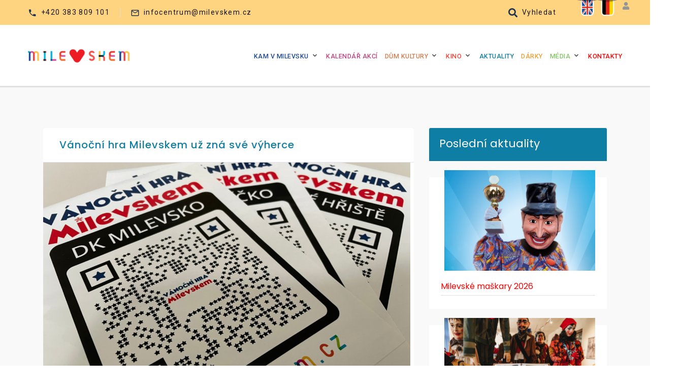

--- FILE ---
content_type: text/html; charset=UTF-8
request_url: https://www.milevskem.cz/aktuality/389-vanocni-hra-milevskem-uz-zna-sve-vyherce
body_size: 6796
content:
<!doctype html><html class="wide wow-animation" lang="cs" prefix="og: http://ogp.me/ns#">
  <head><meta charset="utf-8"/> <meta name='description' content='Z každé úrovně byli 9. ledna náhodně vylosováni 3 výherci, které jsme kontaktovali emailem. ...'/> <meta name='keywords' content='Milevsko, kultura, sportovní zařízení, akce, turistika, služby, restaurace'/> <meta name='author' content='Copyright (c) ij-t Písek, 2020'/> <meta name='author' content='ij-t s.r.o. [www.digitalizujemevas.cz]; e-mail: ivo.jary@ij-t.cz'/> <meta name='author' content='Design: ij-t s.r.o. [www.digitalizujemevas.cz]; e-mail: ivo.jary@ij-t.cz'/> <meta name='author' content='Code: ij-t s.r.o. [www.digitalizujemevas.cz]; e-mail: ivo.jary@ij-t.cz'/> <meta name='robots' content='index, follow'/> <meta http-equiv="X-UA-Compatible" content="IE=edge"/> <meta name="theme-color" content="#0642a3"/> <meta name="viewport" content="width=device-width, height=device-height, initial-scale=1.0"/><title> Vánoční hra Milevskem už zná své výherce Z každé úrovně byli 9. ledna náhodně vylosováni 3 výherci, které jsme kontaktovali emailem. ...</title><meta property = "og:image" content = "http://www.milevskem.cz/images/original/milevskem_fb.jpg"/><meta property="og:image:width" content="640"/><meta property = "og: title" content = " Vánoční hra Milevskem už zná své výherce"/><meta property="og:type" content="website" /><meta property="og: description" content="Z každé úrovně byli 9. ledna náhodně vylosováni 3 výherci, které jsme kontaktovali emailem. ..."/> <meta property="og:url" content="http://www.milevskem.cz/aktuality/389-vanocni-hra-milevskem-uz-zna-sve-vyherce"/><link rel="shortcut icon" href="/favicon.ico" type="image/x-icon"/> <link rel="apple-touch-icon" href="/apple-touch-icon.png"/> <link rel="apple-touch-icon" sizes="57x57" href="/apple-touch-icon-57x57.png"/> <link rel="apple-touch-icon" sizes="72x72" href="/apple-touch-icon-72x72.png"/> <link rel="apple-touch-icon" sizes="76x76" href="/apple-touch-icon-76x76.png"/> <link rel="apple-touch-icon" sizes="114x114" href="/apple-touch-icon-114x114.png"/> <link rel="apple-touch-icon" sizes="120x120" href="/apple-touch-icon-120x120.png"/> <link rel="apple-touch-icon" sizes="144x144" href="/apple-touch-icon-144x144.png"/> <link rel="apple-touch-icon" sizes="152x152" href="/apple-touch-icon-152x152.png"/> <link rel="apple-touch-icon" sizes="180x180" href="/apple-touch-icon-180x180.png"/><link rel="stylesheet" href="/css/banner_system.css" media="screen"/>
  <link rel="stylesheet" href="/css/fonts_awesome_5_min.css"/>
  <link rel="stylesheet" type="text/css" href="//fonts.googleapis.com/css?family=Poppins:300,400,500,600,700,800,900%7CRoboto:300,400,500,700,900"/> <link rel="stylesheet" href="https://stackpath.bootstrapcdn.com/bootstrap/4.3.1/css/bootstrap.min.css" integrity="sha384-ggOyR0iXCbMQv3Xipma34MD+dH/1fQ784/j6cY/iJTQUOhcWr7x9JvoRxT2MZw1T" crossorigin="anonymous"> <link rel="stylesheet" href="/css/style.css"/> <link rel="stylesheet" href="/css/navbar.css"/> <link rel="stylesheet" href="/css/style_9_footers.css"/> <link rel="stylesheet" href="/css/style_8_panels.css"/> <link rel="stylesheet" href="/css/style_7_navbar2020.css"/> <link rel="stylesheet" href="/css/style_6.css"/> <link rel="stylesheet" href="/css/fonts.css"/> <link rel="stylesheet" href="/css/custom_20220803.css"/><link rel="stylesheet" href="/css/print_trasa.css" media="print"/><link rel="stylesheet" href="/css/google_map.css" media="screen"/><link rel="canonical" href="http://www.milevskem.cz/aktuality/389-vanocni-hra-milevskem-uz-zna-sve-vyherce" /><script src="https://code.jquery.com/jquery-2.2.1.min.js"></script><script type="text/javascript" src="/js/jquery.font-accessibility.min.js"></script><meta name="google-site-verification" content="lwlVRuiAyMS3CrWZBDgQNDL7ZF4yFzPkr9l0VY8Hcmg" />
<script async src="https://www.googletagmanager.com/gtag/js?id=UA-180796950-1"></script>
<script>
(function(i,s,o,g,r,a,m){i['GoogleAnalyticsObject']=r;i[r]=i[r]||function(){
  (i[r].q=i[r].q||[]).push(arguments)},i[r].l=1*new Date();a=s.createElement(o),
  m=s.getElementsByTagName(o)[0];a.async=1;a.src=g;m.parentNode.insertBefore(a,m)
  })(window,document,'script','//www.google-analytics.com/analytics.js','ga');
 
  ga('create', 'UA-108193646-1', 'auto');
  ga('send', 'pageview');
</script>
    <link rel="stylesheet" media="screen" href="/css/globals.css"/></head>  <body id="buttons">
  <h1>Milevsko pro život i pro dovolenou</h1><div class="page">
<header class="section page-header bg-gray-12 no-print"><div class="rd-navbar-wrap"><nav class="rd-navbar rd-navbar-classic" data-layout="rd-navbar-fixed" data-sm-layout="rd-navbar-fixed" data-md-layout="rd-navbar-fixed" data-md-device-layout="rd-navbar-fixed" data-lg-layout="rd-navbar-static" data-lg-device-layout="rd-navbar-fixed" data-xl-layout="rd-navbar-static" data-xl-device-layout="rd-navbar-static" data-lg-stick-up-offset="46px" data-xl-stick-up-offset="46px" data-xxl-stick-up-offset="46px" data-lg-stick-up="true" data-xl-stick-up="true" data-xxl-stick-up="true"><div id="langSelect"><a href="/english"><img src="/css/eng.png" alt="Flag icon English" title="English information" /></a><a href="/deutsche"><img src="/css/deu.png" alt="Flaggensymbol Deutsche" title="Deutsche Informationen"/></a>
<a href="#admin-login" target="_blank" class="social_icons btnsearch icon fas fa-user c_gray ml-10"><em class="hide">Přihlášení do administrace</em></a></div><div class="rd-navbar-aside-outer"><div class="rd-navbar-aside"><div class="rd-navbar-collapse-toggle rd-navbar-fixed-element-1" data-rd-navbar-toggle=".rd-navbar-collapse"><span></span></div><ul class="rd-navbar-aside-list rd-navbar-collapse"><li><div class="block-inline unit unit-spacing-xs align-items-center"><div class="unit-left"><span class="icon text-middle mdi mdi-phone"></span></div><div class="unit-body"><a href="tel:+420 383 809 101">+420 383 809 101</a></div></div></li><li><div class="block-inline unit unit-spacing-xs align-items-center"><div class="unit-left"><span class="icon text-middle mdi mdi-email-outline"></span></div><div class="unit-body"><a href="mailto:infocentrum@milevskem.cz">infocentrum@milevskem.cz</a></div></div></li></ul><div class="rd-navbar-aside-item"><div class="block-inline">
<!--
<div class="btn-group accessibility" id="font-setting-buttons"><button type="button" class="btn btn-font decrease-me font-20">Aa</button><button type="button" class="btn btn-font reset-me font-20">A</button><button type="button" class="btn btn-font increase-me font-20">aA</button></div>
-->
<button class="unit unit-spacing-xs align-items-center toggle-original active" data-rd-navbar-toggle="#navbar-login-register"><span class="unit-left"><span class="icon text-middle fa fa-search"></span></span><span class="unit-body"><span>Vyhledat</span></span></button>
</div>
<div class="rd-navbar-popup bg-gray-12 toggle-original-elements" id="navbar-login-register"><div class="tabs-custom tabs-horizontal tabs-line"><div class="tab-content"><div class="tab-pane fade show active"><form class="rd-form form-1" action="/vyhledavani" method="POST"><div class="form-wrap"><input class="form-input" id="navbar-search" type="text" name="vyhledat_slovo"/><span class="form-validation"></span><label class="form-label rd-input-label" for="navbar-search">Vyhledávaný výraz</label></div><div class="form-wrap"><button class="button button-sm button-secondary button-block" type="submit">Vyhledat na webu</button></div></form></div></div></div></div></div></div>

</div><div class="rd-navbar-main-outer"><div class="rd-navbar-main"><div class="rd-navbar-panel"><button class="rd-navbar-toggle" data-rd-navbar-toggle=".rd-navbar-nav-wrap"><span></span></button><div class="rd-navbar-brand"><a class="brand" href="http://www.milevskem.cz"><img class="brand-logo-dark" src="/css/logo-milevskem.png" alt="Kulturní akce a tipy na strávení volného času v Milevsku, tipy na dovolenou" srcset="/css/logo-milevskem.png 2x"/><img class="brand-logo-light" src="/css/logo-milevskem.png" alt="Kulturní akce a tipy na strávení volného času v Milevsku, tipy na dovolenou" srcset="/css/logo-milevskem.png 2x"/></a></div></div><div class="rd-navbar-nav-wrap"><ul class="rd-navbar-nav"><li class="rd-nav-item rd-navbar--has-dropdown rd-navbar-submenu"><a class="rd-nav-link bold_500 c_blue" href="/kam-v-milevsku">Kam v Milevsku</a><ul class="rd-menu rd-navbar-dropdown"><li class="rd-dropdown-item"><a class="rd-dropdown-link bodka_kam-v-milevsku" href="/kam-v-milevsku/turistika">Turistika</a></li><li class="rd-dropdown-item"><a class="rd-dropdown-link bodka_kam-v-milevsku" href="/kam-v-milevsku/sport">Sport</a></li><li class="rd-dropdown-item"><a class="rd-dropdown-link bodka_kam-v-milevsku" href="/kam-v-milevsku/kultura">Kultura</a></li><li class="rd-dropdown-item"><a class="rd-dropdown-link bodka_kam-v-milevsku" href="/kam-v-milevsku/sluzby">Ubytování a stravování</a></li><li class="rd-dropdown-item"><a class="rd-dropdown-link bodka_kam-v-milevsku" href="/kam-v-milevsku/vylety">Školní a skupinové výlety</a></li><li class="rd-dropdown-item"><a class="rd-dropdown-link bodka_kam-v-milevsku" href="/kam-v-milevsku/balicky">Turistické balíčky</a></li></ul></li><li class="rd-nav-item"><a class="rd-nav-link bold_500 c_violet" href="/kalendar-akci">Kalendář akcí</a></li><li class="rd-nav-item rd-navbar--has-dropdown rd-navbar-submenu"><a class="rd-nav-link bold_500 c_orangered" href="/dk-milevsko">Dům kultury</a><ul class="rd-menu rd-navbar-dropdown"><li class="rd-dropdown-item"><a class="rd-dropdown-link bodka_dk-milevsko" href="/dk-milevsko/o-nas">O nás</a></li><li class="rd-dropdown-item"><a class="rd-dropdown-link bodka_dk-milevsko" href="/dk-milevsko/kalendar-akci">Program a vstupenky</a></li><li class="rd-dropdown-item"><a class="rd-dropdown-link bodka_dk-milevsko" href="/dk-milevsko/milevskem-ticket">Milevskem Ticket</a></li><li class="rd-dropdown-item"><a class="rd-dropdown-link bodka_dk-milevsko" href="/dk-milevsko/kurzy-dk">Kurzy</a></li><li class="rd-dropdown-item"><a class="rd-dropdown-link bodka_dk-milevsko" href="/dk-milevsko/vylepova-sluzba">Výlepová služba</a></li><li class="rd-dropdown-item"><a class="rd-dropdown-link bodka_dk-milevsko" href="/dk-milevsko/pronajem-sluzby">Pronájmy</a></li><li class="rd-dropdown-item"><a class="rd-dropdown-link bodka_dk-milevsko" href="/dk-milevsko/projekty">Projekty</a></li></ul></li><li class="rd-nav-item rd-navbar--has-dropdown rd-navbar-submenu"><a class="rd-nav-link bold_500 c_kino" href="/milevske-kino">Kino</a><ul class="rd-menu rd-navbar-dropdown"><li class="rd-dropdown-item"><a class="rd-dropdown-link bodka_milevske-kino" href="/milevske-kino/mesicni-program-kino">Měsíční program kina</a></li><li class="rd-dropdown-item"><a class="rd-dropdown-link bodka_milevske-kino" href="/milevske-kino/mesicni-program-kina">Měsíční program v PDF</a></li><li class="rd-dropdown-item"><a class="rd-dropdown-link bodka_milevske-kino" href="/milevske-kino/o-kine">O kině</a></li></ul></li><li class="rd-nav-item"><a class="rd-nav-link active bold_500 c_lightblue" href="/aktuality">Aktuality</a></li><li class="rd-nav-item"><a class="rd-nav-link bold_500 c_yellow" href="/darky">Dárky</a></li><li class="rd-nav-item rd-navbar--has-dropdown rd-navbar-submenu"><a class="rd-nav-link bold_500 c_light_green" href="/media">Média</a><ul class="rd-menu rd-navbar-dropdown"><li class="rd-dropdown-item"><a class="rd-dropdown-link bodka_media" href="/media/tv-milevskem">TV Milevskem</a></li><li class="rd-dropdown-item"><a class="rd-dropdown-link bodka_media" href="/media/zpravodaj">Milevský zpravodaj</a></li></ul></li><li class="rd-nav-item"><a class="rd-nav-link bold_500 c_red" href="/kontakty">Kontakty</a></li></ul></div></div></div></nav></div></header><div id="admin-login"><div class="searcharea"><form method="post" action="/"><input class='area' type='text' name='uziv_jmeno' onclick="this.value='';" onfocus="this.select()" onblur="this.value=!this.value?'Uživatelské jméno':this.value;" value='Uživatelské jméno'/><input class='area' type='password' name='heslo' onclick="this.value='';" onfocus="this.select()" onblur="this.value=!this.value?'':this.value;" value=''/><input class="btn" type="submit" name="odeslat" value="Vstoupit"/></form></div></div><div class="divider-section"></div>
<div class="divider-section"></div>
<section class="section section-md bg-gray-12">
  <div class="container">
    <div class="row row-50">
      <div class="col-lg-7 col-xl-8">
        <div class="card-group-custom card-group-corporate">
          <article class="card card-custom card-corporate">
            <div class="card-header">
              <h2 class="card-title"><a class="c_lightblue"> Vánoční hra Milevskem už zná své výherce</a></h2>
            </div>
            <div class="slick-slider-1">
              <div class="slick-slider carousel-parent" id="parent-carousel" data-arrows="true" data-loop="true" data-dots="false" data-swipe="true" data-fade="true" data-items="1" data-child="#child-carousel" data-for="#child-carousel">
                              <div class="item"><img src="/images/original/1673336901_vanočni_hra_-_web.png" alt="Foto k aktualitě  Vánoční hra Milevskem už zná své výherce"/>
                </div>
                              </div>
              <div class="slick-slider carousel-child" id="child-carousel" data-arrows="true" data-loop="true" data-dots="false" data-swipe="true" data-items="1" data-sm-items="3" data-md-items="4" data-lg-items="4" data-xl-items="5" data-large-items="5" data-mid-items="5" data-slide-to-scroll="1" data-for="#parent-carousel">
                                <div>
                  <div class="slick-slide-inner" style="background-image: url(/images/miniatury/1673336901_vanočni_hra_-_web.png);"></div>
                </div>
                              </div>
            </div>
            <div class="card-body">
              <p class="bold">Z každé úrovně byli 9. ledna náhodně vylosováni 3 výherci, které jsme kontaktovali emailem. </p>
              <p>Vánoční hra Milevskem, kterou připravil Dům kultury Milevsko ve spolupráci se společností Digitalizujeme Vás, je u konce a zná své výherce.</p>
<p>Hra fungovala na principu QR kódů a pro zahrání stačil chytrý mobilní telefon se čtečkou QR kódů. Hra probíhala od 5. prosince do 6. ledna,&#160;vedla centrem města a nabízela možnost si vybrat ze tří úrovní – pro nejmenší byla připravena kategorie Andílci, pro starší Dárečci a pro dospěláky Ježíšci.</p>
<p>Hru navštívilo více jak dvě stě návštěvníků, z toho 92 ji zdárně dokončilo a zaregistrovalo se do soutěže o ceny. V pondělí 9. ledna systém náhodně vylosoval 3 výherce z každé kategorie, kteří byli kontaktováni emailem.</p>
<p><br />
<strong>Děkujeme všem, kteří se hry zúčastnili a výhercům gratulujeme&#160;</strong></p>
<p><strong><em>Dům kultury Milevsko</em></strong></p>            </div>
          </article>
        </div>
      </div>
      <div class="col-lg-5 col-xl-4">
        <div class="row row-50">
          <div class="col-md-6 col-lg-12">
            <div class="card-header b_lightblue">
              <h3 class="card-title c_white mt-10">Poslední aktuality</h3>
            </div>              
                        <article class="product-classic">
              <div class="product-classic-media">
                <a href="/aktuality/706-milevske-maskary-2026"><img src="/images/miniatury/1767960792_titul.png" alt="Foto k aktualitě Milevské maškary 2026"/></a>
              </div>
              <h4 class="product-classic-title"><a href="/aktuality/706-milevske-maskary-2026">Milevské maškary 2026</a></h4>
              <div class="product-classic-divider"></div>
            </article>
                        <article class="product-classic">
              <div class="product-classic-media">
                <a href="/aktuality/708-muzeum-milevskych-maskar-ma-za-sebou-rekordni-rok"><img src="/images/miniatury/1768400775_dsc-22.jpg" alt="Foto k aktualitě  Muzeum milevských maškar má za sebou rekordní rok"/></a>
              </div>
              <h4 class="product-classic-title"><a href="/aktuality/708-muzeum-milevskych-maskar-ma-za-sebou-rekordni-rok"> Muzeum milevských maškar má za sebou rekordní rok</a></h4>
              <div class="product-classic-divider"></div>
            </article>
                        <article class="product-classic">
              <div class="product-classic-media">
                <a href="/aktuality/707-nova-kapitola-restaurace-v-dome-kultury-milevsko"><img src="/images/miniatury/1768325152_b34148ec-7e53-49d8-83bc-61637640e707.jpeg" alt="Foto k aktualitě Nová kapitola restaurace v Domě kultury Milevsko"/></a>
              </div>
              <h4 class="product-classic-title"><a href="/aktuality/707-nova-kapitola-restaurace-v-dome-kultury-milevsko">Nová kapitola restaurace v Domě kultury Milevsko</a></h4>
              <div class="product-classic-divider"></div>
            </article>
                        <article class="product-classic">
              <div class="product-classic-media">
                <a href="/aktuality/703-kam-vyrazit-na-zimni-prochazku-"><img src="/images/miniatury/1767605735_601391969_1271249338145800_4134831830984926905_n.jpg" alt="Foto k aktualitě Kam vyrazit na zimní procházku? "/></a>
              </div>
              <h4 class="product-classic-title"><a href="/aktuality/703-kam-vyrazit-na-zimni-prochazku-">Kam vyrazit na zimní procházku? </a></h4>
              <div class="product-classic-divider"></div>
            </article>
                      </div>
        </div>
      </div>
      <div class="col-lg-12 center mt-60">
        <a class="button button-secondary b_lightblue" href="/aktuality">Zpět na Aktuality</a>
      </div>  
    </div>
  </div>
</section><section class="section section-lg bg-default"><div class="container"><div class="owl-carousel owl-carousel-stretch" data-items="1" data-sm-items="2" data-md-items="4" data-dots="true" data-nav="false" data-stage-padding="1" data-loop="false" data-margin="30" data-autoplay="true" data-autoplay-speed="3000" data-mouse-drag="true"><a target="_blank" rel="noreferrer" class="link-corporate" href="http://www.milevsko-mesto.cz"><img src="/images/partneri/milevsko_mesto.jpg" alt="Milevsko město"/></a><a target="_blank" rel="noreferrer" class="link-corporate" href="http://www.muzeummilevskychmaskar.cz"><img src="/images/partneri/mmm.jpg" alt="Muzeum Milevských maškar"/></a><a target="_blank" rel="noreferrer" class="link-corporate" href="http://www.galeriem.cz/"><img src="/images/partneri/galerie_m.jpg" alt="Galerie M"/></a><a target="_blank" rel="noreferrer" class="link-corporate" href="http://www.milevskeslavnosti.cz"><img src="/images/partneri/slavnosti.jpg" alt="Bartolomějské posvícení"/></a><a target="_blank" rel="noreferrer" class="link-corporate" href="http://www.milevskemaskary.cz/"><img src="/images/partneri/milevsko_maskary.jpg" alt="Milevské maškary"/></a><a target="_blank" rel="noreferrer" class="link-corporate" href="http://www.muzeumvmilevsku.cz/"><img src="/images/partneri/milevsko_muzeum.jpg" alt="Milevské muzeum"/></a><a target="_blank" rel="noreferrer" class="link-corporate" href="http://www.klastermilevsko.cz/"><img src="/images/partneri/milevsko_klaster.png" alt="Milevský klášter"/></a><a target="_blank" rel="noreferrer" class="link-corporate" href="http://www.knihmil.cz/"><img src="/images/partneri/milevsko_knih.jpg" alt="Milevská knihovna"/></a><a target="_blank" rel="noreferrer" class="link-corporate" href="http://www.kraj-jihocesky.cz/"><img src="/images/partneri/jck.jpg" alt="Jihočeský kraj"/></a><a target="_blank" rel="noreferrer" class="link-corporate" href="http://www.kctmilevsko.cz"><img src="/images/partneri/kct.jpg" alt="Klub českých turistů"/></a><a target="_blank" rel="noreferrer" class="link-corporate" href="http://www.toulava.cz"><img src="/images/partneri/toulava.jpg" alt="Turistická oblast Toulava"/></a><a target="_blank" rel="noreferrer" class="link-corporate" href="http://www.centrummilisek.cz"><img src="/images/partneri/milisek.jpg" alt="Centrum mladé rodiny Milísek"/></a><a target="_blank" rel="noreferrer" class="link-corporate" href="http://www.ddmmilevsko.cz"><img src="/images/partneri/ddm.jpg" alt="Dům dětí a mládeže Milevsko"/></a></div></div></section><section class="section pt-50 b_light_footer context-dark">
    <div class="container">
        <div class="row row-40 justify-content-lg-between">
            <div class="col-md-6 col-lg-3 col-xl-3">
                <h2 class="heading-square font-weight-sbold f20" data-item=".heading-square-item"><span class="heading-square-item"></span> Milevskem.cz</h2>
                <ul class="footer-widget__links-list list-unstyled mt-15">
                  <li><a href="/prohlaseni-o-pristupnosti">Prohlášení o přístupnosti</a></li>
                  <li><a href="/mapa-webu">Mapa webu</a></li>
                  <li><a href="https://www.milevskem.cz/kontakty">Kontakty</a></li>
                  <!--<li><a href="/cenik-sluzeb-ic">Ceník Informačního centra Milevsko</a></li>-->
                  <li><a href="/vylepova-sluzba">Výlepová služba</a></li>
                  <li><a href="/rss/rss.php">RSS kanál</a></li>
                  <!--<li><a href="/rozmisteni-vylepovych-ploch">Výlepové plochy v Milevsku</a></li>-->                
                </ul>

            </div>
            <div class="col-md-6 col-lg-3 col-xl-3">
              <h2 class="heading-square font-weight-sbold f20" data-item=".heading-square-item"><span class="heading-square-item"></span> Užitečné odkazy</h2>
              <ul class="footer-widget__links-list list-unstyled mt-15">
                <li><a href="http://www.galeriem.cz" target="_blank">www.galeriem.cz</a></li>
                <li><a href="http://www.milevsko-mesto.cz" target="_blank">www.milevsko-mesto.cz</a></li>
                <li><a href="http://www.milevskemaskary.cz/" target="_blank">www.milevskemaskary.cz</a></li>
                <li><a href="http://www.muzeummaskar.cz" target="_blank">www.muzeummaskar.cz</a></li>
                <li><a href="http://www.milevskeslavnosti.cz" target="_blank">www.milevskeslavnosti.cz</a></li>
              </ul>
            </div> 
            <div class="col-md-6 col-lg-3 col-xl-3">
                <h2 class="heading-square font-weight-sbold f20" data-item=".heading-square-item"><span class="heading-square-item"></span>Zůstaňte v kontaktu</h2>
                <ul class="list-inline-1">
                    <li><a class="icon fab fa-facebook f35" rel="noreferrer" target="_blank" href="https://cs-cz.facebook.com/dkmilevsko" aria-label="Facebook Milevskem.cz"><em class="hide">Facebook Milevskem.cz</em></a></li>
                    <li><a class="icon fab fa-instagram f35" rel="noreferrer" target="_blank" href="https://instagram.com/dkmilevsko?igshid=xp9pb2dav7s5" aria-label="Instagram Milevskem.cz"><em class="hide">Instagram Milevskem.cz</em></a></li>
                    <li><a class="icon fab fa-youtube f35" rel="noreferrer" target="_blank" href="https://www.youtube.com/@dkmilevsko9432" aria-label="Youtube Milevskem.cz"><em class="hide">Youtube Milevskem.cz</em></a></li>
                </ul>
            </div>
            <div class="col-lg-3">
                <h2 class="heading-square font-weight-sbold f20" data-item=".heading-square-item"><span class="heading-square-item"></span>Podpora projektu</h2>
                <p>Finanční podporu poskytl Jihočeský kraj v rámci Dotačního programu Podpora cestovního ruchu v roce 2020.</p> <img src="/images/logo_jc_kraj_new.png" alt="Logo Jihočeský kraj" />
            </div>
        </div>
    </div>
</section>
<section class="section pt-100 pb-50 context-dark">
    <div class="container">
        <div class="row row-40 justify-content-lg-between">
            <div class="col-md-12 col-lg-12 col-xl-12">
              <h2 class="heading-square font-weight-sbold f20" data-item=".heading-square-item"><span class="heading-square-item" style="top: 14px;"></span>Chcete vědět co se děje?</h3>
              <p class="rd-mailform-label">Pošlete nám svůj e-mail a získejte informace o aktuálních akcích v Milevsku.</p>
              <div id="alert-msg-news" class="c_red mt-30"></div>
              <div class="rd-form rd-mailform rd-form-inline-1">
                <div class="form-wrap"><input class="form-input" id="news_email" placeholder="Napište Váš e-mail" type="email" name="news_email" /></div>
                <div class="form-button"><button class="button button-warning button-square" type="submit" onclick="javascript:prihlasit_zpravodaj();"><em class="fa fab fa-envelope-o"></em> &nbsp;&nbsp;Odebírat newsletter</button></div>
              </div>
            </div>
        </div>
    </div>
</section>
<footer class="section footer-classic context-dark b_tic">
    <div class="container">
        <div class="row row-10 justify-content-sm-between">
            <div class="col-sm-12">
                <p class="rights c_black"><span>Kulturní akce a tipy na strávení volného času v Milevsku, tipy na dovolenou</span> <span>&copy;&nbsp;</span> 2020 - <span class="copyright-year"></span>
                    <!--<a href="#admin-login" target="_blank" class="social_icons btnsearch icon fas fa-user"><em class="hide">Přihlášení do administrace</em></a>--> <a class="social_icons" target="_blank" href="http://milevskem.cz">milevskem.cz</a>
                </p>
            </div>
        </div>
    </div>
</footer></div>
<script src="https://ajax.googleapis.com/ajax/libs/jquery/3.5.1/jquery.min.js"></script>
<script src="/js/core.min.js"></script><script src="/js/script.js"></script><script src="/system/js/funkce.js"></script><!--<script type='text/javascript' src='https://platform-api.sharethis.com/js/sharethis.js#property=602a4bb5f71937001207d487&product=sop' async='async'></script>-->  </body>
</html>


--- FILE ---
content_type: text/css
request_url: https://www.milevskem.cz/css/navbar.css
body_size: 340
content:
.btn-group, .btn-group-vertical {
  position: relative;
  display: inline-block;
  vertical-align: middle;
}
.btn-group>.btn:first-child:not(:last-child):not(.dropdown-toggle) {
  border-top-right-radius: 0;
  border-bottom-right-radius: 0;
}
.btn-font {
  border: 0px solid;
  background-color: #fcfcfc;
  padding: 0;
  margin: 0 15px 0 0 !important;
  color: #343b83;
}
.btn-group > .btn:not(:first-child):not(:last-child):not(.dropdown-toggle) {
  border-radius: 0;
}
.btn-group > .btn:last-child:not(:first-child), .btn-group>.dropdown-toggle:not(:first-child) {
    border-top-left-radius: 0;
    border-bottom-left-radius: 0;
}
.font-20 {
  font-size: 20px !important;
}

--- FILE ---
content_type: text/css
request_url: https://www.milevskem.cz/css/style_9_footers.css
body_size: 3386
content:
.right-1{font-weight:500;letter-spacing:.12em}.right-1 .icon{position:relative;top:1px;font-size:16px;margin-right:2px}.footer-classic{padding:20px 0}.footer-classic .rights{letter-spacing:0}.footer-classic .rights a{text-decoration:underline}.footer-modern{padding:75px 0 50px}.footer-modern .row+hr{margin-top:80px}.footer-modern hr+.row{margin-top:40px}.footer-modern .lefts,.footer-modern .lefts:active,.footer-modern .lefts:focus{color:#59607b}.footer-modern .lefts:hover{color:#fdde52}.footer-modern p.rights a{text-decoration:underline}.footer-modern.bg-gray-31 p.rights{color:#59607b}.footer-modern.bg-gray-31 p.rights a{color:inherit}.footer-modern.bg-gray-31 p.rights a:hover{color:#fdde52}.pre-footer-static h2+p{margin-top:20px}.pre-footer-static p,.pre-footer-static.bg-default p{color:#9b9b9b;letter-spacing:0}@media (min-width:992px){.pre-footer-static-container{position:relative}.pre-footer-static-container::before{content:'';position:absolute;top:10px;bottom:30px;left:50%;transform:translateX(-50%);border-left:1px solid #e0e0e0}}.footer-static{text-align:center}.footer-static.bg-gray-31{color:#59607b}.footer-static.bg-gray-31 a{text-decoration:underline}.footer-static.bg-gray-31 a,.footer-static.bg-gray-31 a:active,.footer-static.bg-gray-31 a:focus{color:inherit}.footer-static.bg-gray-31 a:hover{color:#fdde52}*+.footer-txt{margin-top:15px}@media (min-width:1200px){*+.footer-txt{margin-top:35px}}.bg-color-1{background-color:#31323c}.bg-gray-31 .footer-txt{color:#59607b}.bg-gray-21 .rights{color:#fff}.bg-gray-21 .rights a:hover{color:#fdde52}.bg-gray-21 .right-1 a:hover{color:#fdde52}.product-classic{position:relative;overflow:hidden;z-index:1;letter-spacing:0;padding:18px 23px 30px;box-shadow:0 0 29px 0 rgba(0,0,0,.16);transition:.15s ease-out all;backface-visibility:hidden}.product-classic::before{content:'';z-index:-1;position:absolute;top:0;bottom:0;left:0;right:0;pointer-events:none;background-color:#fff;transition:.3s ease-out all;will-change:transform}.desktop .product-classic::before{transform:translateY(32px)}.product-classic-media{position:relative;padding-left:7px;overflow:hidden}.product-classic-media .owl-carousel{width:calc(100% + 7px)}.product-classic-media .owl-item{transform:scale(1.01);overflow:hidden}.product-classic-media img{width:100%;max-height:203px;transition:.8s cubic-bezier(.39,.58,.57,1) all}.product-classic-price{z-index:100;position:absolute;left:7px;bottom:0;padding:2px 21px 2px 11px;font-family:Poppins,sans-serif;color:#fff;background-color:red}.product-classic-title a,.product-classic-title a:active,.product-classic-title a:focus{color:red}.product-classic-title a:hover{color:inherit}.product-classic-divider{line-height:0;height:1px;width:100%}.product-classic-divider::after{width:100%;content:'';display:inline-block;border-top:1px solid #e3e3e3}.product-classic-list{display:flex;flex-wrap:wrap;color:#151515;margin-bottom:-17px}.product-classic-list>li{display:flex;min-width:50%;margin-bottom:17px}.product-trasa-list{display:flex;flex-wrap:wrap;color:#151515;margin-bottom:-17px}.product-trasa-list>li{display:flex;margin: 0 17px 0 17px}.product-classic-list span{display:inline-flex;will-change:transform;vertical-align:middle;min-height:15px;line-height:15px}.product-classic-list .icon,.product-trasa-list .icon{margin-right:10px;font-size:19px;color:#abb4c0}.product-classic-list .icon[class*=hotel-icon-]{margin-left:-5px;margin-right:3px}.product-classic-list .hotel-icon-05{position:relative;top:2px;font-size:32px}.product-classic-list .hotel-icon-10,.product-classic-list .hotel-icon-26{font-size:34px}.product-classic .owl-next,.product-classic .owl-prev{width:43px;height:43px;font-size:20px;font-family:fl-budicons-free;line-height:43px;color:#fff;background:rgba(21,21,21,.2);text-align:center;cursor:pointer;transition:.3s ease-out all}.product-classic .owl-next:hover,.product-classic .owl-prev:hover{color:#fff;background:rgba(21,21,21,.8)}.product-classic .owl-prev::before{content:"\e016"}.product-classic .owl-next::before{content:"\e025"}.desktop .product-classic .owl-next,.desktop .product-classic .owl-prev{opacity:0}*+.product-classic-divider,.product-classic-divider+*{margin-top:3px}.product-classic-divider+*{margin-top:25px}*+.product-classic-title{margin-top:20px}@media (min-width:1200px){.product-classic-list{padding-right:37px}}.desktop .product-classic{box-shadow:none}.desktop .product-classic:hover{transition:.3s ease-out all;transition-delay:.3s;box-shadow:0 0 29px 0 rgba(0,0,0,.16)}.desktop .product-classic:hover .owl-next,.desktop .product-classic:hover .owl-prev{opacity:1}.desktop .product-classic:hover .product-classic-media img{transform:scale(1.2)}.product-classic:hover::before{transform:translateY(0)}.product-classic-2{padding:33px 23px 33px;text-align:left}.product-classic-2::before{transform:translateY(0)}.product-classic-2 .product-classic-title a,.product-classic-2 .product-classic-title a:active,.product-classic-2 .product-classic-title a:focus{color:#151515}.product-classic-2 .product-classic-title a:hover{color:red}.desktop .product-classic-2::before{transform:translateY(0)}.desktop .product-classic-2:hover{transition:.3s ease-out all;transition-delay:0s}.product-classic-2 .product-classic-media{padding:0;margin-left:-23px;margin-right:-23px}.product-classic-2 .product-classic-price{left:23px}.product-classic-2 *+.product-classic-media{margin-top:22px}.product-classic-2 *+.product-classic-list{margin-top:32px}.product-classic-horizontal{padding:0;box-shadow:none;overflow:visible;text-align:left}.product-classic-horizontal .product-classic-inner{position:relative}.product-classic-horizontal::before{transform:translateY(0);left:7px}.product-classic-horizontal .product-classic-title a,.product-classic-horizontal .product-classic-title a:active,.product-classic-horizontal .product-classic-title a:focus{color:#151515}.product-classic-horizontal .product-classic-title a:hover{color:red}.product-classic-horizontal .product-classic-price{left:0;top:28px;bottom:auto}.product-classic-horizontal .product-classic-price::before{content:'';position:absolute;top:100%;left:0;width:0;height:0;border-style:solid;border-width:0 8px 8px 0;border-color:transparent #367dc3 transparent transparent}.product-classic-horizontal .product-classic-right{padding:29px 16px}.product-classic-horizontal .product-classic-divider{width:80px}.desktop .product-classic-horizontal::before{transform:translateY(0)}.desktop .product-classic-horizontal:hover{box-shadow:none}@media (min-width:640px){.product-classic-horizontal .product-classic-inner{display:flex}.product-classic-horizontal .product-classic-left{display:flex;width:100%;flex-shrink:0;max-width:263px}.product-classic-horizontal .product-classic-left .owl-carousel,.product-classic-horizontal .product-classic-left .owl-item,.product-classic-horizontal .product-classic-left .owl-stage,.product-classic-horizontal .product-classic-left .owl-stage-outer,.product-classic-horizontal .product-classic-left .product-classic-media{display:flex}.product-classic-horizontal .product-classic-left .owl-carousel{width:263px!important}.product-classic-horizontal .product-classic-left .owl-item{flex-shrink:0}.product-classic-horizontal .product-classic-left img{object-fit:cover;width:100%;height:100%}.product-classic-horizontal .product-classic-right{padding:49px 30px}}.product-classic-footer{margin-left:7px;background-color:#e7e9f0;padding-right:15px;padding-top:10px;padding-bottom:10px}.product-classic-footer .product-classic-list{margin-bottom:0;color:#0d0d0d;letter-spacing:0}.product-classic-footer .product-classic-list>li{display:flex;margin-left:20px;padding-top:7px;padding-bottom:7px;margin-bottom:0;min-width:0}.product-classic-sm *+.product-classic-divider{margin-top:10px}@media (min-width:640px){.product-classic-sm .product-classic-right{padding-top:39px;padding-bottom:39px}}@media (min-width:1200px){.product-classic-sm .product-classic-title{max-width:200px;line-height:1.66667}}.product-classic-group{height:100%}.product-classic-group .pagination-custom,.product-classic-group .product-classic{margin-bottom:40px}.product-classic-group .pagination-custom:last-child,.product-classic-group .product-classic:last-child{margin-bottom:0}.product-classic-group .jspPane{right:15px}*+.product-classic-group{margin-top:40px}.product-modern{position:relative;overflow:hidden;display:block;width:100%;border-radius:0;text-align:left;cursor:pointer;backface-visibility:hidden}.product-modern-media{position:relative;overflow:hidden;clip:rect(0,auto,auto,0)}.product-modern-figure{background-position:center center;background-size:cover;opacity:1;transition:opacity .35s,transform .35s;transform:scale3d(1,1,1);will-change:transform}.product-modern-image{width:100%}.product-modern-overlay{position:absolute;overflow:hidden;top:0;right:0;bottom:0;left:0;padding:10px;z-index:1}.product-modern-overlay::before{content:'';position:absolute;pointer-events:none;top:0;left:0;width:100%;height:100%;background:rgba(255,255,255,.5);transition:transform .6s;transform:scale3d(1.9,1.4,1) rotate3d(0,0,1,45deg) translate3d(0,-105%,0)}.product-modern-caption{padding:10px 0}@media (max-width:575.98px){.product-modern{max-width:370px;margin-left:auto;margin-right:auto}}@media (min-width:768px){.product-modern-caption{padding:18px 0}}@media (min-width:992px){html:not(.tablet):not(.mobile) .product-modern-overlay::after{opacity:0;transform:translate(-50%,calc(-50% + 10px))}html:not(.tablet):not(.mobile) .product-modern-caption,html:not(.tablet):not(.mobile) .product-modern-title{transition:.5s}html:not(.tablet):not(.mobile) .product-modern:hover .product-modern-figure{transform:scale3d(1.1,1.1,1)}html:not(.tablet):not(.mobile) .product-modern:hover .product-modern-overlay::before{transform:scale3d(1.9,1.4,1) rotate3d(0,0,1,45deg) translate3d(0,105%,0)}html:not(.tablet):not(.mobile) .product-modern:hover .product-modern-overlay::after{opacity:1;transform:translate(-50%,-50%);transition-delay:.3s}html:not(.tablet):not(.mobile) .product-modern:hover .product-modern-caption{background:#fff}html:not(.tablet):not(.mobile) .product-modern:hover .product-modern-title{transform:translate3d(18px,0,0)}}.product-corporate{display:flex;background-position:center center;background-size:cover}.product-corporate::after{content:'';padding-bottom:121.72996%}.product-corporate:hover .product-corporate-title{color:red}.product-corporate-inner,.product-corporate::after{width:100%;flex-shrink:0}.product-corporate-inner{display:flex;flex-direction:column;justify-content:flex-end}.product-corporate-caption{padding:20px 15px;background:#f1f1f1}.product-corporate-title{font-weight:600;letter-spacing:.05em;transition:.22s}*+.product-corporate-info{margin-top:2px}@media (min-width:576px){*+.product-corporate-info{margin-top:2px}}@media (min-width:768px){.product-corporate-caption{padding:17px 10px 37px 20px}}.product-1{max-width:370px;margin-left:auto;margin-right:auto}.product-1-title{max-width:280px;font-family:Poppins,sans-serif;font-size:24px;line-height:1.2;letter-spacing:0}.product-1-divider{font-size:0;line-height:0}.product-1-divider::after{content:'';height:1px;width:250px;display:inline-block;background:#9a9a9a}.product-1-price{letter-spacing:0;color:red}.bg-accent .product-1-title,.context-dark .product-1-title{color:#fff}.bg-accent .product-1-title a,.context-dark .product-1-title a{color:inherit}.bg-accent .product-1-title a:hover,.context-dark .product-1-title a:hover{color:#fdde52}.bg-accent .product-1-divider::after,.context-dark .product-1-divider::after{background:rgba(255,255,255,.28)}.bg-accent p.product-1-price,.context-dark p.product-1-price{color:#fdde52}*+.product-1-divider{margin-top:10px}*+.product-1-price{margin-top:14px}@media (min-width:576px){.product-1-title{font-size:26px}}@media (min-width:768px){.product-1{max-width:340px}.product-1-title{font-size:28px;line-height:1.3}*+.product-1-divider{margin-top:24px}*+.product-1-price{margin-top:20px}}@media (min-width:1200px){.product-1-title{line-height:1.2;font-size:40px}}@media (min-width:1600px){.product-1{margin-right:0;margin-left:0}}.product-light{width:100%;background:#fff}.product-light-media{width:100%;padding-bottom:70.8502%;background-position:center center;background-size:cover}.product-light-main{padding:17px 26px;font-size:14px;line-height:1.5;letter-spacing:0}.product-light-title{color:#151515}.product-light-title a{color:inherit}.product-light-title a:hover{color:red}.product-light-price{color:red}*+.product-light-price{margin-top:3px}.layout-bordered>*+*{margin-top:50px}.layout-bordered-aside-group{max-width:400px}.layout-bordered-aside-group>*{padding:5px 0}.layout-bordered-aside-group>:first-child{padding-top:0}.layout-bordered-aside-group>:last-child{padding-bottom:0}.layout-bordered-aside-group>*+*{border-top:1px solid #e1e1e1}*+.layout-bordered-aside-group{margin-top:22px}@media (min-width:576px){.layout-bordered-aside-inner{max-width:430px;padding-right:20px}*+.layout-bordered-aside-group{margin-top:33px}}@media (min-width:768px){.layout-bordered-aside-group>*{padding:5px 0}}@media (min-width:768px){.layout-bordered>:first-child{padding-right:30px}.layout-bordered>:last-child{padding-left:30px}.layout-bordered>*+*{margin-top:0}.layout-bordered{display:flex;flex-direction:row}.layout-bordered-main{width:50%}.layout-bordered-aside{width:50%}.layout-bordered-main-inner{margin-left:auto}*+.layout-bordered-main{border-left:1px solid #ebebeb}}@media (min-width:1200px) and (max-width:1599.98px){.layout-bordered>:first-child{padding-left:30px}.layout-bordered>:last-child{padding-right:30px}}.layout-1{margin-bottom:-5px}.layout-1>*{margin-bottom:5px}@media (min-width:480px){.layout-1{columns:1;break-inside:avoid;column-gap:30px}}@media (min-width:768px){.layout-1{max-width:600px;columns:1}}@media (min-width:992px){.layout-1{columns:1}}@media (min-width:1200px){.layout-1{column-gap:50px}}.layout-2{display:flex;flex-wrap:wrap;margin-bottom:-8px}.layout-2 li{width:100%;padding-left:5px;padding-right:5px;margin-bottom:8px}.layout-2>li+li{margin-top:0}@media (min-width:480px){.layout-2>li{width:50%}}@media (min-width:576px){.layout-2 li{width:33.33333%}}@media (min-width:768px){.layout-2 li{width:25%}}@media (min-width:992px){.layout-2 li{width:33.33333%}}@media (min-width:1200px){.layout-2 li{width:20%}}.layout-3{display:flex;flex-wrap:wrap;align-items:center;justify-content:space-between;margin-bottom:-10px;margin-left:-30px}.layout-3:empty{margin-bottom:0;margin-left:0}.layout-3>*{display:inline-block;margin-top:0;margin-bottom:10px;margin-left:30px}.layout-3 .select-filter{min-width:190px}.layout-4{display:flex;flex-wrap:wrap;align-items:center;justify-content:space-between;margin-bottom:-10px}.layout-4>*{margin-bottom:10px}.layout-4>:last-child{margin-left:50px}.layout-5{display:flex;flex-wrap:wrap;align-items:flex-start;margin-bottom:-10px;margin-left:-15px}.layout-5>*{margin-bottom:10px;margin-left:15px}*+.layout-5{margin-top:35px}@media (min-width:576px){.layout-5-item_primary{flex-grow:1}}
@media (min-width: 1200px){
  .bod-3 li {width: 50%;}  
}
@media (max-width: 500px){
  .bod-3 li { width: 100%;}  
}
.bod-3 li {
  padding-left: 5px;
  padding-right: 5px;
  margin-bottom: 8px;
  float: left;
  font-size:12px;
}
.bod-3 span{
  width: 42px;
  height: 42px;
  line-height: 42px;
  border-radius: 50%;
  background: #ff0000;
  padding: 10px 13px;
  color: #fff;
  font-weight: 600;
  margin-right: 10px;
}

--- FILE ---
content_type: text/css
request_url: https://www.milevskem.cz/css/style_7_navbar2020.css
body_size: 15533
content:
.section-xs {
	padding: 25px 0
}

.section-lg,
.section-md,
.section-sm,
.section-xl {
	padding: 50px 0
}

.section-collapse+.section-collapse {
	padding-top: 0
}

.section-collapse:last-child {
	padding-bottom: 0
}

.section-1 {
	padding: 25px 0
}

@media (max-width:767.98px) {
	.section-1.section-1-start {
		padding-top: 0
	}
	.section-1.section-1-end {
		padding-bottom: 0
	}
}

html [class*=section-].section-bottom-0 {
	padding-bottom: 0
}

@media (max-width:991.98px) {
	section.section-lg:first-of-type,
	section.section-md:first-of-type,
	section.section-sm:first-of-type,
	section.section-xl:first-of-type,
	section.section-xxl:first-of-type {
		padding-top: 40px
	}
	.accessibility {
		display: none
	}
}

@media (min-width:576px) {
	.section-md {
		padding: 55px 0 70px
	}
}

@media (min-width:768px) {
	.section-sm {
		padding: 60px 0
	}
	.section-md {
		padding: 70px 0
	}
	.section-lg {
		padding: 85px 0
	}
	.section-xl {
		padding: 90px 0
	}
}

@media (min-width:992px) {
	.section-md {
		padding: 80px 0 90px
	}
	.section-lg {
		padding: 100px 0
	}
	.section-xl {
		padding: 120px 0
	}
}

@media (min-width:1200px) {
	.section-lg {
		padding: 115px 0
	}
	.section-xl {
		padding: 140px 0
	}
}

.section-single-inner .range {
	height: 100%
}

.section-single-inner .cell-type-1 {
	max-height: 100%
}

@media (min-width:1200px) and (min-height:720px) {
	.section-single-inner {
		position: relative;
		overflow: hidden;
		display: flex;
		flex-direction: column;
		width: 100%
	}
	.section-single-inner>* {
		width: 100%
	}
	.section-single-main {
		display: flex;
		flex-direction: column;
		overflow: hidden
	}
}

.section-layout-1-bottom {
	padding: 40px 0
}

.section-layout-1-form {
	position: relative;
	z-index: 2;
	box-shadow: 0 0 16px 0 rgba(0, 0, 0, .23)
}

@media (min-width:576px) {
	.section-layout-1-bottom {
		padding-top: 0;
		padding-bottom: 50px
	}
	.section-layout-1-top+.section-layout-1-bottom .section-layout-1-form {
		margin-top: -30px
	}
}

@media (min-width:768px) {
	.section-layout-1-bottom {
		padding-bottom: 80px
	}
	.section-layout-1-top+.section-layout-1-bottom .section-layout-1-form {
		margin-top: -80px
	}
}

.section-layout-2-bottom {
	padding: 40px 0
}

.section-layout-2-form {
	position: relative;
	z-index: 2
}

@media (min-width:1600px) {
	.section-layout-2-bottom {
		padding-top: 0;
		padding-bottom: 60px
	}
	.section-layout-2-top+.section-layout-2-bottom .section-layout-2-form {
		margin-top: -55px
	}
}

@media (min-width:1600px) {
	.section-layout-2-bottom {
		padding-top: 0;
		padding-bottom: 110px
	}
}

.grid-demonstration {
	padding: 12px 8px;
	text-align: left;
	color: #151515
}

.grid-demonstration h5 {
	font-family: Roboto, -apple-system, BlinkMacSystemFont, "Segoe UI", Roboto, "Helvetica Neue", Arial, sans-serif;
	font-weight: 400;
	letter-spacing: .05em;
	font-size: 20px
}

@media (max-width:1199.98px) {
	.grid-demonstration h5 {
		font-size: 20px
	}
	.accessibility {
		display: none
	}
}

@media (max-width:1599.98px) {
	.grid-demonstration [class*=col] p {
		white-space: nowrap;
		overflow: hidden;
		text-overflow: ellipsis
	}
}

@media (max-width:991.98px) {
	.container-fluid.grid-demonstration .row {
		margin-left: 0;
		margin-right: 0
	}
}

.container-fluid.grid-demonstration [class^=col] {
	padding: 5px
}

@media (max-width:991.98px) {
	.container-fluid.grid-demonstration [class^=col] p {
		font-size: 14px
	}
	.container-fluid.grid-demonstration [class^=col] *+p {
		margin-top: 10px
	}
}

@media (min-width:768px) {
	.container-fluid.grid-demonstration [class^=col] {
		padding: 15px 10px
	}
}

@media (min-width:992px) {
	.container-fluid.grid-demonstration [class^=col] {
		padding: 25px 15px
	}
}

@media (min-width:1200px) {
	.container-fluid.grid-demonstration [class^=col] {
		padding: 30px 15px 30px 30px
	}
}

@media (min-width:1600px) {
	.container-fluid.grid-demonstration [class^=col] {
		padding: 50px 95px
	}
	.container-fluid.grid-demonstration [class^=col] *+p {
		margin-top: 24px
	}
}

@media (min-width:1600px) {
	.container-fluid.grid-demonstration .row {
		margin-left: -70px;
		margin-right: -70px
	}
}

.grid-system-bordered [class*=col] {
	padding-top: 15px;
	padding-bottom: 15px
}

.grid-system-bordered .row+.row {
	margin-top: 0
}

.grid-system-bordered .row {
	border-bottom: 1px solid #e9ecef
}

@media (min-width:768px) {
	.grid-system-bordered [class*=col] {
		padding-top: 25px;
		padding-bottom: 25px
	}
}

@media (min-width:1200px) {
	.grid-system-bordered [class*=col] {
		padding-top: 45px;
		padding-bottom: 45px
	}
}

.grid-system-outline .row {
	border: 1px solid #e9ecef
}

.grid-system-outline .row:not(:last-child) {
	border-bottom-width: 0
}

.grid-system-outline [class*=col]:not(:last-child) {
	border-right: 1px solid #e9ecef;
	margin-right: -1px
}

.grid-system-outline *+.row {
	margin-top: 45px
}

.grid-system-outline .row+.row {
	margin-top: 0
}

.row-flex>[class*=col] {
	position: relative;
	display: flex;
	flex-direction: column;
	align-items: stretch
}

.row-flex>[class*=col]>* {
	flex-grow: 1;
	flex-shrink: 0
}

.row-decoration-1 {
	position: relative
}

.row-decoration-1 .col-6 {
	position: relative
}

.row-decoration-1 .col-6::after {
	content: '';
	position: absolute;
	right: 0;
	top: 50%;
	transform: translate3d(0, -50%, 0);
	width: 1px;
	height: 100px;
	max-height: 100%;
	background: #e0e0e0
}

@media (max-width:767.98px) {
	.row-decoration-1 .col-6:nth-child(even)::after {
		display: none
	}
}

@media (min-width:768px) {
	.row-decoration-1 .col-6:nth-child(4n)::after {
		display: none
	}
}

.row-decoration-1-corner {
	display: none
}

@media (min-width:992px) {
	.row-decoration-1 {
		padding: 45px 0 35px
	}
	.row-decoration-1-corner {
		display: block
	}
	.row-decoration-1-corner::after,
	.row-decoration-1-corner::before {
		content: '';
		position: absolute;
		border: 2px solid #e0e0e0;
		width: 34px;
		height: 34px
	}
	.row-decoration-1-corner_top::after,
	.row-decoration-1-corner_top::before {
		top: 0;
		border-bottom: 0
	}
	.row-decoration-1-corner_top::before {
		left: 15px;
		border-right: 0
	}
	.row-decoration-1-corner_top::after {
		right: 15px;
		border-left: 0
	}
	.row-decoration-1-corner_bottom::after,
	.row-decoration-1-corner_bottom::before {
		bottom: 0;
		border-top: 0
	}
	.row-decoration-1-corner_bottom::before {
		left: 15px;
		border-right: 0
	}
	.row-decoration-1-corner_bottom::after {
		right: 15px;
		border-left: 0
	}
}

.row-x-20 {
	margin-left: -10px;
	margin-right: -10px
}

.row-x-20>[class*=col] {
	padding-left: 10px;
	padding-right: 10px
}

@media (min-width:1200px) {
	.container-wide {
		max-width: 100%
	}
}

@media (min-width:1800px) {
	.container-wide {
		max-width: 1800px
	}
}

.container-fluid {
	max-width: 100%
}

@media (min-width:1200px) {
	.col-bordered {
		position: relative
	}
	.col-bordered::after,
	.col-bordered::before {
		content: '';
		position: absolute;
		top: 12px;
		bottom: 12px;
		width: 1px
	}
	.col-bordered::before {
		left: -57.5px;
		border-left: 1px solid red
	}
	.col-bordered::after {
		right: -57.5px;
		border-right: 1px solid red
	}
}

.bg-gray-31 .col-bordered::after,
.bg-gray-31 .col-bordered::before {
	border-color: #3c3c46
}

.range {
	display: flex;
	flex-wrap: wrap
}

.cell-inner {
	width: 100%;
	padding-right: 15px;
	padding-left: 15px
}

.range>[class*=cell] {
	position: relative;
	width: 100%;
	min-height: 1px
}

.range>[class*=cell]>.row {
	margin: 0
}

.range>[class*=cell].container {
	padding: 0
}

.range>[class*=col] {
	padding: 0
}

@media (min-width:576px) {
	.cell-sm-6 {
		flex: 0 0 50%;
		max-width: 50%
	}
	.cell-sm-6 .cell-inner {
		max-width: 270px
	}
	.range>[class*=cell-sm]:nth-child(odd) .cell-inner {
		margin-left: auto
	}
	.range.flex-sm-row-reverse>[class*=cell-sm]:nth-child(odd) .cell-inner {
		margin-left: 0
	}
	.range.flex-sm-row-reverse>[class*=cell-sm]:nth-child(even) .cell-inner {
		margin-left: auto
	}
	.range>[class*=cell-sm].container {
		margin: 0
	}
}

@media (min-width:768px) {
	.range>[class*=cell-md]:nth-child(odd) .cell-inner {
		margin-left: auto
	}
	.range.flex-md-row-reverse>[class*=cell-md]:nth-child(odd) .cell-inner {
		margin-left: 0
	}
	.range.flex-md-row-reverse>[class*=cell-md]:nth-child(even) .cell-inner {
		margin-left: auto
	}
	.range>[class*=cell-md].container {
		margin: 0
	}
	.cell-md-5 {
		flex: 0 0 calc(50% - 60px);
		max-width: calc(50% - 60px)
	}
	.cell-md-5 .cell-inner {
		max-width: 300px
	}
	.cell-md-6 {
		flex: 0 0 50%;
		max-width: 50%
	}
	.cell-md-6 .cell-inner {
		max-width: 360px
	}
}

@media (min-width:992px) {
	[class*=cell-lg]>.row>[class*=col] {
		flex-basis: 100%
	}
	.cell-lg-6 {
		flex: 0 0 50%;
		max-width: 50%
	}
	.cell-lg-6 .cell-inner {
		max-width: 480px
	}
	.range>[class*=cell-lg]:nth-child(odd) .cell-inner {
		margin-left: auto
	}
	.range>[class*=cell-lg].container {
		margin: 0
	}
}

@media (min-width:992px) {
	.cell-xl-6_lg {
		flex: 0 0 calc(50% - -30px);
		max-width: calc(50% - -30px)
	}
	.cell-xl-6_lg .cell-inner {
		max-width: 510px
	}
	.cell-xl-6_sm {
		flex: 0 0 calc(50% - 30px);
		max-width: calc(50% - 30px)
	}
}

@media (min-width:1200px) {
	.range>[class*=cell-xl].container {
		margin: 0
	}
	.range>[class*=cell-xl]:nth-child(odd) .cell-inner {
		margin-left: auto
	}
	.cell-lg-6,
	.cell-xl-6 {
		flex: 0 0 50%;
		max-width: 50%
	}
	.cell-lg-6 .cell-inner,
	.cell-xl-6 .cell-inner {
		max-width: 600px
	}
	.cell-xl-6_lg {
		flex: 0 0 calc(50% - 70px);
		max-width: calc(50% - 70px)
	}
	.cell-xl-6_lg .cell-inner {
		max-width: 530px
	}
	.cell-xl-6_sm {
		flex: 0 0 calc(50% - -70px);
		max-width: calc(50% - -70px)
	}
}

@media (min-width:1600px) {
	.cell-xl-6_lg {
		flex: 0 0 calc(50% - -15px);
		max-width: calc(50% - -15px)
	}
	.cell-xl-6_lg .cell-inner {
		max-width: 615px
	}
	.cell-xl-6_sm {
		flex: 0 0 calc(50% - 15px);
		max-width: calc(50% - 15px)
	}
}

.bg-accent,
.bg-accent [class*=heading-],
.bg-accent h1,
.bg-accent h2,
.bg-accent h3,
.bg-accent h4,
.bg-accent h5,
.bg-accent h6,
.context-dark,
.context-dark [class*=heading-],
.context-dark h1,
.context-dark h2,
.context-dark h3,
.context-dark h4,
.context-dark h5,
.context-dark h6 {
	color: #fff
}

.bg-accent .brand .brand-logo-dark,
.context-dark .brand .brand-logo-dark {
	display: none
}

.bg-accent .brand .brand-logo-light,
.context-dark .brand .brand-logo-light {
	display: block
}

.bg-accent .bg-color-1,
.context-dark .bg-color-1 {
	background-color: #31323c
}

.bg-default {
	background-color: #fff
}

.bg-default+.bg-default {
	padding-top: 0
}

.bg-accent {
	background-color: red
}

.bg-accent+.bg-accent {
	padding-top: 0
}

.bg-primary-lighten {
	background-color: #928e87
}

.bg-primary-lighten+.bg-primary-lighten {
	padding-top: 0
}

.bg-gray-8 {
	background-color: #c2d3f2
}

.bg-gray-8+.bg-gray-8 {
	padding-top: 0
}

.bg-gray-10 {
	background-color: #e0e0e0
}

.bg-gray-10+.bg-gray-10 {
	padding-top: 0
}

.bg-gray-12 {
	background-color: #f3f4f9
}

.bg-gray-12+.bg-gray-12 {
	padding-top: 0
}

.bg-gray-14 {
	background-color: #e1e1e1
}

.bg-gray-14+.bg-gray-14 {
	padding-top: 0
}

.bg-gray-16 {
	background-color: #f5f5f5
}

.bg-gray-16+.bg-gray-16 {
	padding-top: 0
}

.bg-gray-21 {
	background-color: #292a33
}

.bg-gray-21+.bg-gray-21 {
	padding-top: 0
}

.bg-gray-31 {
	background-color: #31323c
}

.bg-gray-31+.bg-gray-31 {
	padding-top: 0
}

.bg-secondary {
	background-color: #fdde52
}

.bg-secondary+.bg-secondary {
	padding-top: 0
}

.bg-darkblue-2 {
	background-color: #27527c
}

.bg-darkblue-2+.bg-darkblue-2 {
	padding-top: 0
}

.bg-accent .heading-7 {
	color: #9cc1ff
}

.bg-accent div.owl-dot::before {
	background: #fdde52
}

.bg-accent div.owl-dot.active,
.bg-accent div.owl-dot:hover {
	border-color: #fff
}

.bg-accent div.owl-dot.active::before,
.bg-accent div.owl-dot:hover::before {
	opacity: 1
}

[class*=bg-] {
	background-size: cover;
	background-position: center center
}

@media (min-width:992px) {
	html:not(.tablet):not(.mobile) .bg-fixed {
		background-attachment: fixed
	}
}

.height-fill {
	position: relative;
	display: flex
}

.height-fill>* {
	flex-grow: 1;
	flex-shrink: 0;
	width: 100%
}

.height-fill .google-map {
	min-height: 100%
}

.object-inline {
	white-space: nowrap
}

.object-inline>* {
	display: inline-block;
	min-width: 20px;
	vertical-align: top;
	white-space: normal
}

.object-inline>*+* {
	margin-left: 5px
}

.oh {
	position: relative;
	overflow: hidden
}

.text-decoration-lines {
	position: relative;
	overflow: hidden;
	width: 100%;
	text-align: center
}

.text-decoration-lines-content {
	position: relative;
	display: inline-block;
	min-width: 170px;
	font-size: 13px;
	text-transform: uppercase
}

.text-decoration-lines-content::after,
.text-decoration-lines-content::before {
	content: '';
	position: absolute;
	height: 1px;
	background: #ced4da;
	top: 50%;
	width: 100vw
}

.text-decoration-lines-content::before {
	left: 0;
	transform: translate3d(-100%, 0, 0)
}

.text-decoration-lines-content::after {
	right: 0;
	transform: translate3d(100%, 0, 0)
}

*+.text-decoration-lines {
	margin-top: 30px
}

p.rights {
	font-size: 14px;
	color: #9a9a9a
}

p.rights a {
	color: inherit
}

p.rights a:hover {
	color: red
}

.one-page .rights {
	color: #fff
}

.one-page .rights a:hover {
	color: #fdde52
}

.text-block>* {
	margin-left: .125em;
	margin-right: .125em
}

@media (min-width:480px) {
	.cols-2 {
		columns: 2;
		break-inside: avoid;
		column-gap: 26px
	}
	.cols-2>* {
		display: inline-block;
		width: 100%
	}
}

@media (min-width:992px) {
	.f1 {
		width: 109%
	}
}

.features-block {
	padding: 20px 15px;
	background-color: #e7e9f0
}

.features-block-inner {
	display: flex;
	align-items: center;
	justify-content: space-between;
	flex-wrap: wrap;
	margin-bottom: -12px;
	margin-left: -20px
}

.features-block-inner:empty {
	margin-bottom: 0;
	margin-left: 0
}

.features-block-inner>* {
	display: inline-block;
	margin-top: 0;
	margin-bottom: 12px;
	margin-left: 20px
}

.features-block-list {
	display: flex;
	flex-wrap: wrap;
	color: #0d0d0d;
	letter-spacing: 0;
	margin-bottom: -15px;
	margin-left: -10px
}

.features-block-list:empty {
	margin-bottom: 0;
	margin-left: 0
}

.features-block-list>* {
	display: inline-block;
	margin-top: 0;
	margin-bottom: 15px;
	margin-left: 10px
}

.features-block-list>li {
	display: inline-flex
}

.features-block-list span {
	display: inline-block;
	vertical-align: middle;
	min-height: 15px;
	line-height: 15px
}

.features-block-list .icon {
	margin-right: 10px;
	font-size: 19px;
	color: #b7b7b7
}

.features-block-list .icon[class*=hotel-icon-] {
	margin-left: -5px;
	margin-right: 3px
}

.features-block-list .hotel-icon-05 {
	font-size: 32px
}

.features-block-list .hotel-icon-10,
.features-block-list .hotel-icon-26 {
	font-size: 34px
}

.features-block+p {
	margin-top: 20px
}

@media (min-width:768px) {
	.features-block {
		padding: 14px 22px
	}
	.features-block-list {
		margin-left: -25px
	}
	.features-block-list>* {
		margin-left: 25px
	}
	.features-block+p {
		margin-top: 30px
	}
}

.item-1 {
	display: flex;
	align-items: center;
	letter-spacing: .1em
}

.item-1>*+* {
	margin-left: 10px
}

.item-1 a,
.item-1 a:active,
.item-1 a:focus {
	color: #1c1c1c
}

.item-1 a:hover {
	color: red
}

span.item-1-icon {
	display: flex;
	align-items: center;
	justify-content: center;
	width: 40px;
	height: 40px;
	line-height: 40px;
	flex-shrink: 0;
	border-radius: 50%;
	font-size: 18px;
	color: #151515;
	background: #fdde52
}

.image-group-1 {
	max-width: 600px;
	margin: 0 auto 13%
}

.image-group-1 a {
	position: relative;
	z-index: 1;
	display: block;
	box-shadow: 0 0 10px 0 rgba(0, 0, 0, .13)
}

.image-group-1 a:nth-child(1) {
	max-width: 83.33333%
}

.image-group-1 a:nth-child(2) {
	max-width: 53.33333%;
	margin-top: -25%;
	margin-left: 11.66667%
}

.image-group-1 a:nth-child(3) {
	max-width: 52.33333%;
	margin-top: -68%;
	margin-left: auto
}

.image-group-1 a img {
	width: 100%
}

.image-group-1 a:hover {
	transform: translateY(-15px)
}

.image-group-2 {
	display: flex;
	justify-content: center;
	align-items: flex-end
}

.image-group-2>*+* {
	margin-left: -5.98291%
}

.image-group-2 a {
	position: relative;
	z-index: 1;
	display: block;
	flex-shrink: 0;
	width: 31.62393%;
	box-shadow: 0 5px 7px 0 rgba(0, 0, 0, .35)
}

.image-group-2 a img {
	width: 100%
}

.image-group-2 a::after {
	content: '';
	position: absolute;
	top: 0;
	right: 0;
	bottom: 0;
	left: 0;
	background: rgba(255, 255, 255, .1);
	opacity: 0;
	visibility: hidden;
	transition: .22s;
	pointer-events: none
}

.image-group-2 a:nth-child(2) {
	z-index: 2;
	width: 48.71795%
}

.image-group-2 a:hover::after {
	opacity: 1;
	visibility: visible
}

*+.image-group-2 {
	margin-top: 30px
}

@media (min-width:992px) {
	*+.image-group-2 {
		margin-top: 60px
	}
}

.animated {
	-webkit-animation-duration: .8s;
	animation-duration: .8s;
	-webkit-animation-fill-mode: both;
	animation-fill-mode: both;
	opacity: 1
}

.animated.infinite {
	-webkit-animation-iteration-count: infinite;
	animation-iteration-count: infinite
}

.animated.hinge {
	-webkit-animation-duration: 2s;
	animation-duration: 2s
}

html:not(.lt-ie10) .not-animated {
	opacity: 0
}

@-webkit-keyframes fadeIn {
	0% {
		opacity: 0
	}
	100% {
		opacity: 1
	}
}

@keyframes fadeIn {
	0% {
		opacity: 0
	}
	100% {
		opacity: 1
	}
}

.fadeIn {
	-webkit-animation-name: fadeIn;
	animation-name: fadeIn
}

@-webkit-keyframes fadeInUp {
	0% {
		opacity: 0;
		-webkit-transform: translate3d(0, 100%, 0);
		transform: translate3d(0, 100%, 0)
	}
	100% {
		opacity: 1;
		-webkit-transform: none;
		transform: none
	}
}

@keyframes fadeInUp {
	0% {
		opacity: 0;
		-webkit-transform: translate3d(0, 100%, 0);
		transform: translate3d(0, 100%, 0)
	}
	100% {
		opacity: 1;
		-webkit-transform: none;
		transform: none
	}
}

.fadeInUp {
	-webkit-animation-name: fadeInUp;
	animation-name: fadeInUp
}

@-webkit-keyframes fadeInUpSmall {
	0% {
		opacity: 0;
		-webkit-transform: translate3d(0, 45px, 0);
		transform: translate3d(0, 45px, 0)
	}
	100% {
		opacity: 1;
		-webkit-transform: none;
		transform: none
	}
}

@keyframes fadeInUpSmall {
	0% {
		opacity: 0;
		-webkit-transform: translate3d(0, 45px, 0);
		transform: translate3d(0, 45px, 0)
	}
	100% {
		opacity: 1;
		-webkit-transform: none;
		transform: none
	}
}

.fadeInUpSmall {
	-webkit-animation-name: fadeInUpSmall;
	animation-name: fadeInUpSmall
}

@-webkit-keyframes fadeInDown {
	0% {
		opacity: 0;
		-webkit-transform: translate3d(0, -100%, 0);
		transform: translate3d(0, -100%, 0)
	}
	100% {
		opacity: 1;
		-webkit-transform: none;
		transform: none
	}
}

@keyframes fadeInDown {
	0% {
		opacity: 0;
		-webkit-transform: translate3d(0, -100%, 0);
		transform: translate3d(0, -100%, 0)
	}
	100% {
		opacity: 1;
		-webkit-transform: none;
		transform: none
	}
}

.fadeInDown {
	-webkit-animation-name: fadeInDown;
	animation-name: fadeInDown
}

@-webkit-keyframes fadeInLeft {
	0% {
		opacity: 0;
		-webkit-transform: translate3d(-100%, 0, 0);
		transform: translate3d(-100%, 0, 0)
	}
	100% {
		opacity: 1;
		-webkit-transform: none;
		transform: none
	}
}

@keyframes fadeInLeft {
	0% {
		opacity: 0;
		-webkit-transform: translate3d(-100%, 0, 0);
		transform: translate3d(-100%, 0, 0)
	}
	100% {
		opacity: 1;
		-webkit-transform: none;
		transform: none
	}
}

.fadeInLeft {
	-webkit-animation-name: fadeInLeft;
	animation-name: fadeInLeft
}

@-webkit-keyframes fadeInLeftSmall {
	0% {
		opacity: 0;
		-webkit-transform: translate3d(-60px, 0, 0);
		transform: translate3d(-60px, 0, 0)
	}
	100% {
		opacity: 1;
		-webkit-transform: none;
		transform: none
	}
}

@keyframes fadeInLeftSmall {
	0% {
		opacity: 0;
		-webkit-transform: translate3d(-60px, 0, 0);
		transform: translate3d(-60px, 0, 0)
	}
	100% {
		opacity: 1;
		-webkit-transform: none;
		transform: none
	}
}

.fadeInLeftSmall {
	-webkit-animation-name: fadeInLeftSmall;
	animation-name: fadeInLeftSmall
}

@-webkit-keyframes fadeInRight {
	0% {
		opacity: 0;
		-webkit-transform: translate3d(100%, 0, 0);
		transform: translate3d(100%, 0, 0)
	}
	100% {
		opacity: 1;
		-webkit-transform: none;
		transform: none
	}
}

@keyframes fadeInRight {
	0% {
		opacity: 0;
		-webkit-transform: translate3d(100%, 0, 0);
		transform: translate3d(100%, 0, 0)
	}
	100% {
		opacity: 1;
		-webkit-transform: none;
		transform: none
	}
}

.fadeInRight {
	-webkit-animation-name: fadeInRight;
	animation-name: fadeInRight
}

@-webkit-keyframes fadeInRightSmall {
	0% {
		opacity: 0;
		-webkit-transform: translate3d(60px, 0, 0);
		transform: translate3d(60px, 0, 0)
	}
	100% {
		opacity: 1;
		-webkit-transform: none;
		transform: none
	}
}

@keyframes fadeInRightSmall {
	0% {
		opacity: 0;
		-webkit-transform: translate3d(60px, 0, 0);
		transform: translate3d(60px, 0, 0)
	}
	100% {
		opacity: 1;
		-webkit-transform: none;
		transform: none
	}
}

.fadeInRightSmall {
	-webkit-animation-name: fadeInRightSmall;
	animation-name: fadeInRightSmall
}

@-webkit-keyframes fadeOut {
	0% {
		opacity: 1
	}
	100% {
		opacity: 0
	}
}

@keyframes fadeOut {
	0% {
		opacity: 1
	}
	100% {
		opacity: 0
	}
}

.fadeOut {
	-webkit-animation-name: fadeOut;
	animation-name: fadeOut
}

@-webkit-keyframes slideInDown {
	0% {
		-webkit-transform: translate3d(0, -100%, 0);
		transform: translate3d(0, -100%, 0);
		visibility: visible
	}
	100% {
		-webkit-transform: translate3d(0, 0, 0);
		transform: translate3d(0, 0, 0)
	}
}

@keyframes slideInDown {
	0% {
		-webkit-transform: translate3d(0, -100%, 0);
		transform: translate3d(0, -100%, 0);
		visibility: visible
	}
	100% {
		-webkit-transform: translate3d(0, 0, 0);
		transform: translate3d(0, 0, 0)
	}
}

.slideInDown {
	-webkit-animation-name: slideInDown;
	animation-name: slideInDown
}

@-webkit-keyframes slideInLeft {
	0% {
		-webkit-transform: translate3d(-100%, 0, 0);
		transform: translate3d(-100%, 0, 0);
		visibility: visible
	}
	100% {
		-webkit-transform: translate3d(0, 0, 0);
		transform: translate3d(0, 0, 0)
	}
}

@keyframes slideInLeft {
	0% {
		-webkit-transform: translate3d(-100%, 0, 0);
		transform: translate3d(-100%, 0, 0);
		visibility: visible
	}
	100% {
		-webkit-transform: translate3d(0, 0, 0);
		transform: translate3d(0, 0, 0)
	}
}

.slideInLeft {
	-webkit-animation-name: slideInLeft;
	animation-name: slideInLeft
}

@-webkit-keyframes slideInRight {
	0% {
		-webkit-transform: translate3d(100%, 0, 0);
		transform: translate3d(100%, 0, 0);
		visibility: visible
	}
	100% {
		-webkit-transform: translate3d(0, 0, 0);
		transform: translate3d(0, 0, 0)
	}
}

@keyframes slideInRight {
	0% {
		-webkit-transform: translate3d(100%, 0, 0);
		transform: translate3d(100%, 0, 0);
		visibility: visible
	}
	100% {
		-webkit-transform: translate3d(0, 0, 0);
		transform: translate3d(0, 0, 0)
	}
}

.slideInRight {
	-webkit-animation-name: slideInRight;
	animation-name: slideInRight
}

@-webkit-keyframes slideOutDown {
	0% {
		-webkit-transform: translate3d(0, 0, 0);
		transform: translate3d(0, 0, 0)
	}
	100% {
		visibility: hidden;
		-webkit-transform: translate3d(0, 100%, 0);
		transform: translate3d(0, 100%, 0)
	}
}

@keyframes slideOutDown {
	0% {
		-webkit-transform: translate3d(0, 0, 0);
		transform: translate3d(0, 0, 0)
	}
	100% {
		visibility: hidden;
		-webkit-transform: translate3d(0, 100%, 0);
		transform: translate3d(0, 100%, 0)
	}
}

.slideOutDown {
	-webkit-animation-name: slideOutDown;
	animation-name: slideOutDown
}

@-webkit-keyframes scaleAnimate {
	0% {
		opacity: 0;
		-webkit-transform: scale(.6);
		transform: scale(.6)
	}
	100% {
		opacity: 1;
		-webkit-transform: scale(1);
		transform: scale(1)
	}
}

@keyframes scaleAnimate {
	0% {
		opacity: 0;
		-webkit-transform: scale(.6);
		transform: scale(.6)
	}
	100% {
		opacity: 1;
		-webkit-transform: scale(1);
		transform: scale(1)
	}
}

.scaleAnimate {
	-webkit-animation-name: scaleAnimate;
	animation-name: scaleAnimate
}

.preloader {
	position: fixed;
	left: 0;
	top: 0;
	bottom: 0;
	right: 0;
	z-index: 10000;
	display: flex;
	justify-content: center;
	align-items: center;
	padding: 20px;
	background: #fff;
	transition: .3s all ease
}

.preloader.loaded {
	opacity: 0;
	visibility: hidden
}

.preloader.loaded .banter-loader {
	opacity: 0;
	visibility: hidden
}

.banter-loader {
	position: absolute;
	left: 50%;
	top: 50%;
	width: 72px;
	height: 72px;
	margin-left: -36px;
	margin-top: -36px
}

.banter-loader__box {
	float: left;
	position: relative;
	width: 20px;
	height: 20px;
	margin-right: 6px
}

.banter-loader__box:before {
	content: "";
	position: absolute;
	left: 0;
	top: 0;
	width: 100%;
	height: 100%;
	background: red
}

.banter-loader__box:nth-child(1):before {
	background: #f14132
}

.banter-loader__box:nth-child(2):before {
	background: #ee5e3c
}

.banter-loader__box:nth-child(3):before {
	background: #b33e84
}

.banter-loader__box:nth-child(4):before {
	background: #193b6b
}

.banter-loader__box:nth-child(5):before {
	background: #123462
}

.banter-loader__box:nth-child(6):before {
	background: #90304b
}

.banter-loader__box:nth-child(7):before {
	background: #f9b54a
}

.banter-loader__box:nth-child(8):before {
	background: #157fa9
}

.banter-loader__box:nth-child(9):before {
	background: #07180e
}

.banter-loader__box:nth-child(3n) {
	margin-right: 0;
	margin-bottom: 6px
}

.banter-loader__box:nth-child(1):before,
.banter-loader__box:nth-child(4):before {
	margin-left: 26px
}

.banter-loader__box:nth-child(3):before {
	margin-top: 52px
}

.banter-loader__box:last-child {
	margin-bottom: 0
}

@keyframes moveBox-1 {
	9.09091% {
		transform: translate(-26px, 0)
	}
	18.18182% {
		transform: translate(0, 0)
	}
	27.27273% {
		transform: translate(0, 0)
	}
	36.36364% {
		transform: translate(26px, 0)
	}
	45.45455% {
		transform: translate(26px, 26px)
	}
	54.54545% {
		transform: translate(26px, 26px)
	}
	63.63636% {
		transform: translate(26px, 26px)
	}
	72.72727% {
		transform: translate(26px, 0)
	}
	81.81818% {
		transform: translate(0, 0)
	}
	90.90909% {
		transform: translate(-26px, 0)
	}
	100% {
		transform: translate(0, 0)
	}
}

.banter-loader__box:nth-child(1) {
	animation: moveBox-1 4s infinite
}

@keyframes moveBox-2 {
	9.09091% {
		transform: translate(0, 0)
	}
	18.18182% {
		transform: translate(26px, 0)
	}
	27.27273% {
		transform: translate(0, 0)
	}
	36.36364% {
		transform: translate(26px, 0)
	}
	45.45455% {
		transform: translate(26px, 26px)
	}
	54.54545% {
		transform: translate(26px, 26px)
	}
	63.63636% {
		transform: translate(26px, 26px)
	}
	72.72727% {
		transform: translate(26px, 26px)
	}
	81.81818% {
		transform: translate(0, 26px)
	}
	90.90909% {
		transform: translate(0, 26px)
	}
	100% {
		transform: translate(0, 0)
	}
}

.banter-loader__box:nth-child(2) {
	animation: moveBox-2 4s infinite
}

@keyframes moveBox-3 {
	9.09091% {
		transform: translate(-26px, 0)
	}
	18.18182% {
		transform: translate(-26px, 0)
	}
	27.27273% {
		transform: translate(0, 0)
	}
	36.36364% {
		transform: translate(-26px, 0)
	}
	45.45455% {
		transform: translate(-26px, 0)
	}
	54.54545% {
		transform: translate(-26px, 0)
	}
	63.63636% {
		transform: translate(-26px, 0)
	}
	72.72727% {
		transform: translate(-26px, 0)
	}
	81.81818% {
		transform: translate(-26px, -26px)
	}
	90.90909% {
		transform: translate(0, -26px)
	}
	100% {
		transform: translate(0, 0)
	}
}

.banter-loader__box:nth-child(3) {
	animation: moveBox-3 4s infinite
}

@keyframes moveBox-4 {
	9.09091% {
		transform: translate(-26px, 0)
	}
	18.18182% {
		transform: translate(-26px, 0)
	}
	27.27273% {
		transform: translate(-26px, -26px)
	}
	36.36364% {
		transform: translate(0, -26px)
	}
	45.45455% {
		transform: translate(0, 0)
	}
	54.54545% {
		transform: translate(0, -26px)
	}
	63.63636% {
		transform: translate(0, -26px)
	}
	72.72727% {
		transform: translate(0, -26px)
	}
	81.81818% {
		transform: translate(-26px, -26px)
	}
	90.90909% {
		transform: translate(-26px, 0)
	}
	100% {
		transform: translate(0, 0)
	}
}

.banter-loader__box:nth-child(4) {
	animation: moveBox-4 4s infinite
}

@keyframes moveBox-5 {
	9.09091% {
		transform: translate(0, 0)
	}
	18.18182% {
		transform: translate(0, 0)
	}
	27.27273% {
		transform: translate(0, 0)
	}
	36.36364% {
		transform: translate(26px, 0)
	}
	45.45455% {
		transform: translate(26px, 0)
	}
	54.54545% {
		transform: translate(26px, 0)
	}
	63.63636% {
		transform: translate(26px, 0)
	}
	72.72727% {
		transform: translate(26px, 0)
	}
	81.81818% {
		transform: translate(26px, -26px)
	}
	90.90909% {
		transform: translate(0, -26px)
	}
	100% {
		transform: translate(0, 0)
	}
}

.banter-loader__box:nth-child(5) {
	animation: moveBox-5 4s infinite
}

@keyframes moveBox-6 {
	9.09091% {
		transform: translate(0, 0)
	}
	18.18182% {
		transform: translate(-26px, 0)
	}
	27.27273% {
		transform: translate(-26px, 0)
	}
	36.36364% {
		transform: translate(0, 0)
	}
	45.45455% {
		transform: translate(0, 0)
	}
	54.54545% {
		transform: translate(0, 0)
	}
	63.63636% {
		transform: translate(0, 0)
	}
	72.72727% {
		transform: translate(0, 26px)
	}
	81.81818% {
		transform: translate(-26px, 26px)
	}
	90.90909% {
		transform: translate(-26px, 0)
	}
	100% {
		transform: translate(0, 0)
	}
}

.banter-loader__box:nth-child(6) {
	animation: moveBox-6 4s infinite
}

@keyframes moveBox-7 {
	9.09091% {
		transform: translate(26px, 0)
	}
	18.18182% {
		transform: translate(26px, 0)
	}
	27.27273% {
		transform: translate(26px, 0)
	}
	36.36364% {
		transform: translate(0, 0)
	}
	45.45455% {
		transform: translate(0, -26px)
	}
	54.54545% {
		transform: translate(26px, -26px)
	}
	63.63636% {
		transform: translate(0, -26px)
	}
	72.72727% {
		transform: translate(0, -26px)
	}
	81.81818% {
		transform: translate(0, 0)
	}
	90.90909% {
		transform: translate(26px, 0)
	}
	100% {
		transform: translate(0, 0)
	}
}

.banter-loader__box:nth-child(7) {
	animation: moveBox-7 4s infinite
}

@keyframes moveBox-8 {
	9.09091% {
		transform: translate(0, 0)
	}
	18.18182% {
		transform: translate(-26px, 0)
	}
	27.27273% {
		transform: translate(-26px, -26px)
	}
	36.36364% {
		transform: translate(0, -26px)
	}
	45.45455% {
		transform: translate(0, -26px)
	}
	54.54545% {
		transform: translate(0, -26px)
	}
	63.63636% {
		transform: translate(0, -26px)
	}
	72.72727% {
		transform: translate(0, -26px)
	}
	81.81818% {
		transform: translate(26px, -26px)
	}
	90.90909% {
		transform: translate(26px, 0)
	}
	100% {
		transform: translate(0, 0)
	}
}

.banter-loader__box:nth-child(8) {
	animation: moveBox-8 4s infinite
}

@keyframes moveBox-9 {
	9.09091% {
		transform: translate(-26px, 0)
	}
	18.18182% {
		transform: translate(-26px, 0)
	}
	27.27273% {
		transform: translate(0, 0)
	}
	36.36364% {
		transform: translate(-26px, 0)
	}
	45.45455% {
		transform: translate(0, 0)
	}
	54.54545% {
		transform: translate(0, 0)
	}
	63.63636% {
		transform: translate(-26px, 0)
	}
	72.72727% {
		transform: translate(-26px, 0)
	}
	81.81818% {
		transform: translate(-52px, 0)
	}
	90.90909% {
		transform: translate(-26px, 0)
	}
	100% {
		transform: translate(0, 0)
	}
}

.banter-loader__box:nth-child(9) {
	animation: moveBox-9 4s infinite
}

.ui-to-top {
	position: fixed;
	right: 15px;
	bottom: 15px;
	z-index: 100;
	width: 50px;
	height: 50px;
	font-size: 18px;
	line-height: 46px;
	color: #fff;
	background: red;
	overflow: hidden;
	text-align: center;
	text-decoration: none;
	transition: .33s all ease-in-out;
	transform: translate3d(0, 100px, 0)
}

.ui-to-top:hover {
	color: #151515;
	background: #fdde52;
	text-decoration: none
}

.ui-to-top:focus {
	color: #fff
}

.ui-to-top.active {
	transform: translate3d(0, 0, 0)
}

html.mobile .ui-to-top,
html.tablet .ui-to-top {
	display: none!important
}

@media (min-width:576px) {
	.ui-to-top {
		right: 40px;
		bottom: 40px
	}
}

@keyframes rd-navbar-slide-down {
	0% {
		transform: translateY(-100%)
	}
	100% {
		transform: translateY(0)
	}
}

@keyframes rd-navbar-slide-up {
	0% {
		transform: translateY(0)
	}
	100% {
		transform: translateY(-100%)
	}
}

.rd-menu,
.rd-navbar,
.rd-navbar-fixed .rd-navbar-nav-wrap,
.rd-navbar-fixed .rd-navbar-submenu,
.rd-navbar-nav,
.rd-navbar-panel,
.rd-navbar-static .rd-menu,
.rd-navbar-wrap {
	transition: .35s all cubic-bezier(.65, .05, .36, 1)
}

.rd-navbar--no-transition,
.rd-navbar--no-transition * {
	transition: none!important
}

.rd-navbar,
.rd-navbar.rd-navbar--is-clone {
	display: none
}

.rd-navbar.rd-navbar-fixed+.rd-navbar.rd-navbar--is-clone,
.rd-navbar.rd-navbar-sidebar+.rd-navbar.rd-navbar--is-clone {
	display: none
}

.rd-navbar {
	display: none;
	background: #fff
}

.rd-navbar-toggle {
	display: inline-block;
	position: relative;
	width: 48px;
	height: 48px;
	line-height: 48px;
	cursor: pointer;
	color: #151515;
	background-color: transparent;
	border: none;
	display: none
}

.rd-navbar-toggle span {
	position: relative;
	display: block;
	margin: auto;
	transition: .3s all ease
}

.rd-navbar-toggle span::after,
.rd-navbar-toggle span::before {
	content: "";
	position: absolute;
	left: 0;
	top: -6px;
	transition: .3s all ease
}

.rd-navbar-toggle span::after {
	top: 6px
}

.rd-navbar-toggle span,
.rd-navbar-toggle span::after,
.rd-navbar-toggle span::before {
	width: 24px;
	height: 2px;
	background-color: #151515;
	backface-visibility: hidden;
	border-radius: 0
}

.rd-navbar-toggle span {
	transform: rotate(180deg)
}

.rd-navbar-toggle span::after,
.rd-navbar-toggle span::before {
	transform-origin: 1.71429px center
}

.rd-navbar-toggle.active span {
	transform: rotate(360deg)
}

.rd-navbar-toggle.active span::after,
.rd-navbar-toggle.active span::before {
	top: 0;
	width: 15px
}

.rd-navbar-toggle.active span::before {
	transform: rotate3d(0, 0, 1, -40deg)
}

.rd-navbar-toggle.active span::after {
	transform: rotate3d(0, 0, 1, 40deg)
}

.rd-navbar-collapse-toggle {
	display: inline-block;
	position: relative;
	width: 48px;
	height: 48px;
	line-height: 48px;
	cursor: pointer;
	color: #495057;
	display: none
}

.rd-navbar-collapse-toggle span {
	top: 50%;
	margin-top: -3px
}

.rd-navbar-collapse-toggle span,
.rd-navbar-collapse-toggle span::after,
.rd-navbar-collapse-toggle span::before {
	position: absolute;
	width: 4px;
	height: 4px;
	line-height: 4px;
	text-align: center;
	background: #495057;
	left: 50%;
	margin-left: -2px;
	border-radius: 50%;
	transition: .3s all ease
}

.rd-navbar-collapse-toggle span::after,
.rd-navbar-collapse-toggle span::before {
	content: ''
}

.rd-navbar-collapse-toggle span::before {
	bottom: 100%;
	margin-bottom: 3px
}

.rd-navbar-collapse-toggle span::after {
	top: 100%;
	margin-top: 3px
}

.rd-navbar-collapse-toggle.active span {
	transform: scale(.8)
}

.rd-navbar-collapse-toggle.active span::before {
	transform: translateY(18px)
}

.rd-navbar-collapse-toggle.active span::after {
	transform: translateY(-18px)
}

.rd-navbar-brand a {
	display: block
}

.rd-nav-link.active {
	color: red
}

.rd-nav-link {
	display: block;
	font-family: Roboto, -apple-system, BlinkMacSystemFont, "Segoe UI", Roboto, "Helvetica Neue", Arial, sans-serif;
	font-size: 12.5px;
	font-weight: 400;
	letter-spacing: .04em;
	text-transform: uppercase;
	color: #0d0d0d
}

.rd-dropdown-link,
.rd-megamenu-list-link {
	display: block
}

.rd-navbar-search-toggle {
	background: 0 0;
	border: none;
	display: inline-block;
	padding: 0;
	outline: 0;
	outline-offset: 0;
	cursor: pointer;
	-webkit-appearance: none
}

.rd-navbar-search-toggle::-moz-focus-inner {
	border: none;
	padding: 0
}

.rd-navbar-popup {
	position: absolute;
	z-index: 12;
	padding: 30px 25px;
	opacity: 0;
	visibility: hidden;
	pointer-events: none;
	transition: .2s;
	overflow: hidden;
	background: #fff;
	border: 1px solid #e1e1e1
}

.rd-navbar-popup.active {
	opacity: 1;
	visibility: visible;
	pointer-events: auto
}

.rd-navbar-popup .nav-tabs {
	justify-content: center
}

@media (min-width:768px) {
	.rd-navbar-popup {
		width: 370px;
		padding: 40px 35px
	}
}

.rd-navbar-dropdown {
	display: none
}

.rd-megamenu-title {
	font-family: Poppins, sans-serif;
	font-weight: 600;
	text-transform: uppercase;
	letter-spacing: 0;
	color: #151515
}

.rd-navbar-static {
	display: block
}

.rd-navbar-static .rd-nav-item {
	display: inline-block
}

.rd-navbar-static .rd-nav-item.focus .rd-nav-link,
.rd-navbar-static .rd-nav-item.opened .rd-nav-link {
	color: red;
	background: 0 0
}

.rd-navbar-static .rd-nav-item.focus>.rd-navbar-submenu-toggle,
.rd-navbar-static .rd-nav-item.opened>.rd-navbar-submenu-toggle {
	color: red
}

.rd-navbar-static .rd-nav-item.active .rd-nav-link {
	color: red;
	background: 0 0
}

.rd-navbar-static .rd-nav-item.active>.rd-navbar-submenu-toggle {
	color: red
}

.rd-navbar-static .rd-nav-item .rd-nav-link:hover+.rd-navbar-submenu-toggle::before,
.rd-navbar-static .rd-nav-item.focus>.rd-navbar-submenu-toggle::before,
.rd-navbar-static .rd-nav-item.opened>.rd-navbar-submenu-toggle::before {
	transform: rotate(180deg)
}

.rd-navbar-static .rd-nav-item>.rd-navbar-submenu-toggle {
	margin-left: 4px;
	font-family: "Material Design Icons";
	font-size: 16px;
	cursor: pointer;
	color: #292a33
}

.rd-navbar-static .rd-nav-item>.rd-navbar-submenu-toggle::before {
	position: relative;
	display: inline-block;
	transition: .22s;
	content: '\f236'
}

.rd-navbar-static .rd-nav-item>.rd-navbar-submenu-toggle:hover {
	color: red
}

.rd-navbar-static .rd-nav-item>.rd-navbar-submenu {
	margin-top: 20px
}

.rd-navbar-static .rd-nav-item+.rd-nav-item {
	margin-left: 18px
}

@media (min-width:1200px) {
	.rd-navbar-static .rd-nav-item+.rd-nav-item {
		margin-left: 14px
	}
}

.rd-navbar-static .rd-nav-link {
	position: relative;
	display: inline-block;
	line-height: 1.2;
	transition: .25s
}

.rd-navbar-static .rd-nav-link:hover {
	color: red
}

.rd-navbar-static .rd-menu {
	z-index: 15;
	position: absolute;
	display: block;
	visibility: hidden;
	opacity: 0;
	text-align: left;
	background: #fff;
	box-shadow: 0 1px 4px 0 rgba(0, 0, 0, .24)
}

.rd-navbar-static .rd-navbar-dropdown {
	position: absolute;
	left: -25px;
	width: 270px;
	padding: 5px 23px;
	margin-top: 17px
}

.rd-navbar-static .rd-navbar-dropdown>li {
	padding-top: 12px;
	padding-bottom: 12px
}

.rd-navbar-static .rd-navbar-dropdown>li+li {
	border-top: 1px solid #e0e0e0
}

.rd-navbar-static .rd-navbar-dropdown .rd-navbar-dropdown {
	top: -1px;
	left: 100%;
	z-index: 2;
	margin-top: -15px;
	margin-left: 15px
}

.rd-navbar-static .rd-navbar-dropdown .rd-navbar-dropdown.rd-navbar-open-left {
	left: auto;
	right: 100%;
	margin-left: 0;
	margin-right: 15px
}

.rd-navbar-static .rd-dropdown-item.focus .rd-dropdown-link,
.rd-navbar-static .rd-dropdown-item.opened .rd-dropdown-link {
	color: red
}

.rd-navbar-static .rd-dropdown-link {
	color: #151515
}

.rd-navbar-static .rd-dropdown-link:hover {
	color: red
}

.rd-navbar-static .rd-megamenu-list>li>a,
.rd-navbar-static .rd-navbar-dropdown>li>a {
	position: relative;
	padding-left: 17px
}

.rd-navbar-static .rd-megamenu-list>li>a::before,
.rd-navbar-static .rd-navbar-dropdown>li>a::before {
	content: '';
	position: absolute;
	top: 7px;
	left: 0;
	width: 8px;
	height: 8px;
	background: red;
	transition: inherit
}

.rd-navbar-static .rd-megamenu-list>li>a:hover::before,
.rd-navbar-static .rd-navbar-dropdown>li>a:hover::before {
	background: red
}

.rd-navbar-static .rd-megamenu-list-item+.rd-megamenu-list-item {
	margin-top: 14px
}

@media (min-width:1600px) {
	.rd-navbar-static .rd-megamenu-list-item+.rd-megamenu-list-item {
		margin-top: 18px
	}
}

.rd-navbar-static .rd-navbar-megamenu {
	display: flex;
	left: 0;
	width: 100%;
	max-width: 1170px;
	padding: 30px 0;
	margin-top: 30px
}

.rd-navbar-static .rd-megamenu-item {
	position: relative;
	flex-basis: 50%;
	flex-grow: 1;
	padding-left: 30px
}

.rd-navbar-static .rd-megamenu-item+.rd-megamenu-item::before {
	content: '';
	position: absolute;
	top: 0;
	bottom: 0;
	left: 0;
	width: 1px;
	background-image: linear-gradient(to top, rgba(255, 255, 255, 0) 0, #d8d8d8 50%, rgba(255, 255, 255, 0) 100%)
}

.rd-navbar-static .rd-megamenu-item:last-child {
	padding-right: 50px
}

@media (min-width:1200px) {
	.rd-navbar-static .rd-megamenu-item {
		padding-left: 50px
	}
}

.rd-navbar-static .rd-megamenu-title {
	font-size: 18px
}

.rd-navbar-static .rd-megamenu-list-link {
	color: #000;
	background: 0 0
}

.rd-navbar-static .rd-megamenu-list-link:hover {
	color: red;
	background: 0 0
}

.rd-navbar-static *+.rd-megamenu-list {
	margin-top: 16px
}

.rd-navbar-static .rd-navbar-submenu.focus>.rd-menu,
.rd-navbar-static .rd-navbar-submenu.opened>.rd-menu {
	opacity: 1;
	visibility: visible
}

.rd-navbar-static .rd-navbar-search.active .rd-search {
	visibility: visible;
	opacity: 1
}

.rd-navbar-static .rd-search {
	position: absolute;
	top: 100%;
	right: 0;
	width: 270px;
	opacity: 0;
	visibility: hidden;
	transition: .3s;
	margin-top: 20px;
	z-index: 2
}

.rd-navbar-static *+.rd-navbar-search {
	margin-left: 38px
}

.rd-navbar-static .rd-navbar-search-toggle {
	display: inline-flex;
	color: #0d0d0d
}

.rd-navbar-static .rd-navbar-search-toggle span {
	display: inline-block;
	position: relative;
	width: 32px;
	height: 32px;
	font-size: 26px;
	line-height: 32px;
	text-align: center;
	cursor: pointer;
	background: 0 0;
	border: none;
	outline: 0;
	padding: 0
}

.rd-navbar-static .rd-navbar-search-toggle span,
.rd-navbar-static .rd-navbar-search-toggle span::after,
.rd-navbar-static .rd-navbar-search-toggle span::before {
	transition: .3s all ease-in-out
}

.rd-navbar-static .rd-navbar-search-toggle span::after,
.rd-navbar-static .rd-navbar-search-toggle span::before {
	position: absolute;
	top: 0;
	left: 0;
	right: 0;
	bottom: 0
}

.rd-navbar-static .rd-navbar-search-toggle span::before {
	content: "";
	transform: rotate(0) scale(1);
	opacity: 1;
	visibility: visible;
	font-family: "Material Design Icons"
}

.rd-navbar-static .rd-navbar-search-toggle span::after {
	content: "";
	transform: rotate(-90deg) scale(.4);
	opacity: 0;
	visibility: hidden;
	font-family: "Material Design Icons"
}

.rd-navbar-static .rd-navbar-search-toggle.active span::before {
	opacity: 0;
	visibility: hidden;
	transform: rotate(90deg) scale(.4)
}

.rd-navbar-static .rd-navbar-search-toggle.active span::after {
	transform: rotate(0) scale(1);
	opacity: 1;
	visibility: visible
}

.rd-navbar-static .rd-navbar-search-toggle:hover {
	color: red
}

.rd-navbar-static.rd-navbar--is-clone {
	display: block;
	transform: translate3d(0, -100%, 0)
}

.rd-navbar-static.rd-navbar--is-clone.rd-navbar--is-stuck {
	transform: translate3d(0, 0, 0)
}

.rd-navbar-static.rd-navbar--is-clone,
.rd-navbar-static.rd-navbar--is-stuck {
	position: fixed;
	left: 0;
	top: 0;
	right: 0;
	z-index: 1080;
	background: #fff
}

.rd-navbar-static.rd-navbar--is-clone .rd-menu,
.rd-navbar-static.rd-navbar--is-stuck .rd-menu {
	margin-top: 24px
}

.rd-navbar-static .rd-navbar--has-dropdown {
	position: relative
}

.rd-navbar-fixed {
	display: block
}

.rd-navbar-fixed .rd-navbar-toggle {
	display: inline-block
}

.rd-navbar-fixed .rd-navbar-brand {
	position: relative;
	margin-left: 6px
}

.rd-navbar-fixed .rd-navbar-brand img {
	max-width: 160px;
	max-height: 41px;
	width: auto;
	height: auto
}

.rd-navbar-fixed .rd-navbar-panel {
	position: fixed;
	left: 0;
	top: 0;
	right: 0;
	z-index: 1080;
	display: flex;
	align-items: center;
	height: 56px;
	padding: 4px
}

.rd-navbar-fixed .rd-navbar-nav-wrap {
	position: fixed;
	left: 0;
	top: -56px;
	bottom: -56px;
	z-index: 1079;
	width: 270px;
	padding: 112px 0 81px;
	overflow-y: auto;
	overflow-x: hidden;
	-webkit-overflow-scrolling: touch;
	font-size: 14px;
	line-height: 34px;
	transform: translateX(-110%)
}

.rd-navbar-fixed .rd-navbar-nav-wrap::-webkit-scrollbar {
	width: 4px
}

.rd-navbar-fixed .rd-navbar-nav-wrap::-webkit-scrollbar-thumb {
	background: #dcc9b1;
	border: none;
	border-radius: 0;
	opacity: .2
}

.rd-navbar-fixed .rd-navbar-nav-wrap::-webkit-scrollbar-track {
	background: red;
	border: none;
	border-radius: 0
}

.rd-navbar-fixed .rd-navbar-nav-wrap.active {
	transform: translateX(0)
}

.rd-navbar-fixed .rd-navbar-nav {
	display: block;
	margin: 15px 0;
	height: auto;
	text-align: left
}

.rd-navbar-fixed .rd-navbar-main-item {
	padding: 20px
}

.rd-navbar-fixed .rd-navbar-main-item .button {
	display: block
}

.rd-navbar-fixed .rd-nav-item {
	text-align: left
}

.rd-navbar-fixed .rd-nav-item+.rd-nav-item {
	margin-top: 4px
}

.rd-navbar-fixed .rd-nav-link {
	display: block;
	padding: 9px 56px 9px 18px
}

.rd-navbar-fixed li.opened>.rd-navbar-dropdown {
	padding: 4px 0 0
}

.rd-navbar-fixed li.opened>.rd-navbar-megamenu {
	padding-top: 15px;
	padding-bottom: 15px
}

.rd-navbar-fixed li.opened>.rd-menu {
	opacity: 1;
	height: auto
}

.rd-navbar-fixed li.opened>.rd-navbar-submenu-toggle::after {
	transform: rotate(180deg)
}

.rd-navbar-fixed .rd-menu {
	display: none;
	transition: opacity .3s, height .4s ease;
	opacity: 0;
	height: 0;
	overflow: hidden
}

.rd-navbar-fixed .rd-navbar-submenu {
	position: relative
}

.rd-navbar-fixed .rd-navbar-submenu .rd-navbar-dropdown .rd-navbar-submenu-toggle:after {
	height: 34px;
	line-height: 34px
}

.rd-navbar-fixed .rd-navbar-submenu .rd-navbar-dropdown>li>a {
	padding-left: 30px
}

.rd-navbar-fixed .rd-navbar-submenu .rd-navbar-dropdown li li>a,
.rd-navbar-fixed .rd-navbar-submenu .rd-navbar-megamenu ul li li>a {
	padding-left: 46px
}

.rd-navbar-fixed .rd-navbar-submenu.opened>.rd-navbar-dropdown,
.rd-navbar-fixed .rd-navbar-submenu.opened>.rd-navbar-megamenu {
	display: block
}

.rd-navbar-fixed .rd-megamenu-list>li>a,
.rd-navbar-fixed .rd-navbar-dropdown>li>a {
	display: block;
	padding: 9px 56px 9px 16px;
	font-size: 12px;
	line-height: 1.5
}

.rd-navbar-fixed .rd-megamenu-list>li+li,
.rd-navbar-fixed .rd-navbar-dropdown>li+li {
	margin-top: 3px
}

.rd-navbar-fixed .rd-megamenu-list>li>a {
	padding-left: 30px
}

.rd-navbar-fixed .rd-navbar-megamenu .rd-megamenu-title {
	position: relative;
	display: block;
	padding: 0 18px 7px;
	font-size: 16px;
	line-height: 1.5
}

.rd-navbar-fixed .rd-navbar-megamenu .rd-megamenu-title::after {
	content: '';
	position: absolute;
	left: 20px;
	right: 20px;
	bottom: 0;
	border-bottom: 1px solid
}

.rd-navbar-fixed .rd-navbar-megamenu *+.rd-megamenu-list {
	margin-top: 11px
}

.rd-navbar-fixed .rd-navbar-megamenu *+.rd-megamenu-title {
	margin-top: 20px
}

.rd-navbar-fixed .rd-navbar-megamenu>li+li {
	margin-top: 20px
}

.rd-navbar-fixed .rd-navbar-submenu-toggle {
	cursor: pointer
}

.rd-navbar-fixed .rd-navbar-submenu-toggle::after {
	content: '\f107';
	position: absolute;
	top: 0;
	right: 0;
	width: 86px;
	height: 52px;
	font: 400 14px "Font Awesome 5 Free";
	line-height: 52px;
	text-align: center;
	transition: .4s all ease;
	z-index: 2;
	cursor: pointer;
	font-size: 20px;
	font-weight: 700
}

.rd-navbar-fixed .rd-navbar-collapse {
	position: fixed;
	right: 0;
	top: 56px;
	z-index: 1079;
	padding: 15px;
	width: auto;
	text-align: left;
	font-size: 14px;
	opacity: 0;
	visibility: hidden;
	transition: .22s
}

.rd-navbar-fixed .rd-navbar-collapse.active {
	opacity: 1;
	visibility: visible
}

.rd-navbar-fixed .rd-navbar-collapse .list-inline>li {
	display: block
}

.rd-navbar-fixed .rd-navbar-collapse .list-inline>li+li {
	margin-top: 10px
}

.rd-navbar-fixed .rd-navbar-popup {
	position: fixed;
	top: 55px;
	left: 0;
	right: 0;
	z-index: 1080;
	max-height: calc(100vh - 56px);
	overflow-y: auto
}

@media (min-width:480px) {
	.rd-navbar-fixed .rd-navbar-popup {
		left: auto;
		width: 360px
	}
}

.rd-navbar-fixed .rd-navbar-search .rd-search {
	position: fixed;
	right: 0;
	left: 0;
	top: 56px;
	z-index: 1079;
	width: 100%;
	opacity: 0;
	visibility: hidden;
	transition: .3s;
	transform: translate3d(0, -10px, 0)
}

.rd-navbar-fixed .rd-navbar-search .rd-search-results-live {
	display: none
}

.rd-navbar-fixed .rd-navbar-search .form-input {
	padding-right: 50px
}

.rd-navbar-fixed .rd-navbar-search .rd-search-form-submit {
	position: absolute;
	top: 0;
	bottom: 0;
	right: 0;
	width: 50px;
	padding: 0;
	margin: 0;
	border: none;
	background-color: transparent
}

.rd-navbar-fixed .rd-navbar-search.active .rd-search {
	opacity: 1;
	visibility: visible;
	transform: none
}

.rd-navbar-fixed .rd-navbar-search-toggle {
	display: inline-flex
}

.rd-navbar-fixed .rd-navbar-search-toggle span {
	display: inline-block;
	position: relative;
	width: 48px;
	height: 48px;
	font-size: 26px;
	line-height: 48px;
	text-align: center;
	cursor: pointer;
	background: 0 0;
	border: none;
	outline: 0;
	padding: 0
}

.rd-navbar-fixed .rd-navbar-search-toggle span,
.rd-navbar-fixed .rd-navbar-search-toggle span::after,
.rd-navbar-fixed .rd-navbar-search-toggle span::before {
	transition: .3s all ease-in-out
}

.rd-navbar-fixed .rd-navbar-search-toggle span::after,
.rd-navbar-fixed .rd-navbar-search-toggle span::before {
	position: absolute;
	top: 0;
	left: 0;
	right: 0;
	bottom: 0
}

.rd-navbar-fixed .rd-navbar-search-toggle span::before {
	content: "";
	transform: rotate(0) scale(1);
	opacity: 1;
	visibility: visible;
	font-family: "Material Design Icons"
}

.rd-navbar-fixed .rd-navbar-search-toggle span::after {
	content: "";
	transform: rotate(-90deg) scale(.4);
	opacity: 0;
	visibility: hidden;
	font-family: "Material Design Icons"
}

.rd-navbar-fixed .rd-navbar-search-toggle.active span::before {
	opacity: 0;
	visibility: hidden;
	transform: rotate(90deg) scale(.4)
}

.rd-navbar-fixed .rd-navbar-search-toggle.active span::after {
	transform: rotate(0) scale(1);
	opacity: 1;
	visibility: visible
}

.rd-navbar-fixed [class*=rd-navbar-fixed-element] {
	position: fixed;
	top: 4px;
	z-index: 1082
}

.rd-navbar-fixed .rd-navbar-fixed-element-1 {
	right: 0
}

.rd-navbar-fixed .rd-navbar-fixed-element-2 {
	right: 46px
}

.rd-navbar-fixed.rd-navbar--is-clone {
	display: none
}

.rd-navbar-fixed .rd-navbar-fixed--visible {
	display: block
}

.rd-navbar-fixed .rd-navbar-fixed--hidden {
	display: none
}

.rd-navbar-fixed .rd-navbar-panel {
	color: #0d0d0d;
	background: #fff;
	border-bottom: 1px solid #e9ecef
}

.rd-navbar-fixed .rd-navbar-nav-wrap {
	color: #fff;
	background: #fff;
	border: 1px solid #e9ecef;
	box-shadow: none
}

.rd-navbar-fixed .rd-nav-item.active .rd-nav-link,
.rd-navbar-fixed .rd-nav-item.focus .rd-nav-link,
.rd-navbar-fixed .rd-nav-item.opened .rd-nav-link,
.rd-navbar-fixed .rd-nav-item:hover .rd-nav-link {
	color: #040404;
	background: #fafafa
}

.rd-navbar-fixed .rd-nav-item.active>.rd-navbar-submenu-toggle,
.rd-navbar-fixed .rd-nav-item.focus>.rd-navbar-submenu-toggle,
.rd-navbar-fixed .rd-nav-item.opened>.rd-navbar-submenu-toggle,
.rd-navbar-fixed .rd-nav-item:hover>.rd-navbar-submenu-toggle {
	color: #0cc100
}

.rd-navbar-fixed .rd-menu {
	background: #fff
}

.rd-navbar-fixed .rd-megamenu-list>li>a,
.rd-navbar-fixed .rd-navbar-dropdown>li>a {
	color: #151515
}

.rd-navbar-fixed .rd-megamenu-list>li.active>a,
.rd-navbar-fixed .rd-megamenu-list>li.focus>a,
.rd-navbar-fixed .rd-megamenu-list>li.opened>a,
.rd-navbar-fixed .rd-megamenu-list>li:hover>a,
.rd-navbar-fixed .rd-navbar-dropdown>li.active>a,
.rd-navbar-fixed .rd-navbar-dropdown>li.focus>a,
.rd-navbar-fixed .rd-navbar-dropdown>li.opened>a,
.rd-navbar-fixed .rd-navbar-dropdown>li:hover>a {
	color: #fff;
	background: red
}

.rd-navbar-fixed .rd-navbar-megamenu .rd-megamenu-title {
	color: #dee2e6
}

.rd-navbar-fixed .rd-navbar-megamenu .rd-megamenu-title::after {
	border-bottom: 1px solid #e9ecef
}

.rd-navbar-fixed .rd-navbar-megamenu .rd-megamenu-title a,
.rd-navbar-fixed .rd-navbar-megamenu .rd-megamenu-title a:active,
.rd-navbar-fixed .rd-navbar-megamenu .rd-megamenu-title a:focus {
	color: #fff
}

.rd-navbar-fixed .rd-navbar-megamenu .rd-megamenu-title a:hover {
	color: red
}

.rd-navbar-fixed .rd-navbar-submenu-toggle {
	color: #0d0d0d
}

.rd-navbar-fixed .rd-navbar-search .rd-search-form-submit {
	color: #dee2e6
}

.rd-navbar-fixed .rd-navbar-search .rd-search-form-submit:hover {
	color: red
}

.rd-navbar-fixed .rd-navbar-search-toggle {
	color: #495057
}

.rd-navbar-fixed .rd-navbar-search-toggle:hover {
	color: red
}

.rd-navbar-fixed .rd-navbar-collapse {
	background-color: #fff;
	box-shadow: 0 0 22px -4px rgba(0, 0, 0, .17)
}

html.rd-navbar-fixed-linked .page {
	padding-top: 56px
}

.rd-navbar-sidebar {
	display: block;
	background: #fff
}

.rd-navbar-sidebar .rd-navbar-main-outer {
	padding-left: 15px;
	padding-right: 15px
}

.rd-navbar-sidebar .rd-navbar-main {
	position: relative;
	display: flex;
	align-items: center;
	justify-content: space-between;
	padding: 22px 60px 22px 0;
	max-width: 1200px;
	margin-left: auto;
	margin-right: auto;
	transition: .5s cubic-bezier(.4, 0, .2, 1)
}

.rd-navbar-sidebar .rd-navbar-main-element {
	display: flex;
	align-items: center
}

.rd-navbar-sidebar .rd-navbar-main-element>*+* {
	margin-left: 20px
}

.rd-navbar-sidebar .rd-navbar-toggle {
	position: absolute;
	right: 0;
	top: 50%;
	transform: translateY(-50%);
	display: block;
	z-index: 1102
}

.rd-navbar-sidebar .rd-navbar-panel {
	min-width: 200px;
	text-align: center
}

.rd-navbar-sidebar .rd-navbar-brand img {
	width: auto;
	height: auto;
	max-width: 200px;
	max-height: 200px
}

.rd-navbar-sidebar .rd-navbar-nav-wrap {
	position: fixed;
	top: 0;
	bottom: 0;
	right: 0;
	z-index: 1101;
	width: 450px;
	padding: 94px 0 0 0;
	background: #fff;
	transition: .5s cubic-bezier(.4, 0, .2, 1);
	transform: translateX(100%);
	box-shadow: 0 0 13px 0 rgba(222, 226, 230, .16)
}

.rd-navbar-sidebar .rd-navbar-nav-wrap.active {
	transition-delay: .1s;
	transform: translateX(0)
}

.rd-navbar-sidebar .rd-navbar-nav {
	height: calc(100vh - 100px);
	overflow-x: hidden;
	overflow-y: auto;
	-webkit-overflow-scrolling: touch;
	border-top: 1px solid #e9ecef
}

.rd-navbar-sidebar .rd-nav-item {
	position: relative;
	display: block;
	padding: 19px 30px 19px 40px
}

.rd-navbar-sidebar .rd-nav-item.active .rd-nav-link {
	color: red
}

.rd-navbar-sidebar .rd-nav-item .rd-nav-link,
.rd-navbar-sidebar .rd-nav-item>.rd-navbar-submenu-toggle {
	font-size: 18px
}

.rd-navbar-sidebar .rd-nav-item+.rd-nav-item {
	border-top: 1px solid #e9ecef
}

.rd-navbar-sidebar .rd-nav-item:last-child {
	border-bottom: 1px solid #e9ecef;
	margin-bottom: 30px
}

.rd-navbar-sidebar .rd-nav-link {
	max-width: calc(100% - 30px);
	word-break: break-all;
	font-size: 18px;
	line-height: 1.4;
	text-transform: none;
	color: #dee2e6
}

.rd-navbar-sidebar .rd-nav-link:hover {
	color: red
}

.rd-navbar-sidebar .rd-navbar-submenu .opened>.rd-navbar-submenu-toggle::after {
	transform: rotate(180deg)
}

.rd-navbar-sidebar .rd-navbar-submenu>.rd-navbar-dropdown,
.rd-navbar-sidebar .rd-navbar-submenu>.rd-navbar-megamenu {
	display: none;
	opacity: 0;
	visibility: hidden;
	will-change: opacity, visibility;
	transition: opacity .2s
}

.rd-navbar-sidebar .rd-navbar-submenu.opened>.rd-navbar-dropdown,
.rd-navbar-sidebar .rd-navbar-submenu.opened>.rd-navbar-megamenu {
	display: block;
	opacity: 1;
	visibility: visible
}

.rd-navbar-sidebar .rd-navbar-submenu>.rd-navbar-submenu>.rd-navbar-dropdown,
.rd-navbar-sidebar .rd-navbar-submenu>.rd-navbar-submenu>.rd-navbar-megamenu {
	transform: translateY(30px)
}

.rd-navbar-sidebar .rd-navbar-submenu>.rd-navbar-submenu.opened>.rd-navbar-dropdown,
.rd-navbar-sidebar .rd-navbar-submenu>.rd-navbar-submenu.opened>.rd-navbar-megamenu {
	transform: translateY(0)
}

.rd-navbar-sidebar .rd-navbar-submenu>.rd-navbar-submenu .rd-navbar-submenu>.rd-navbar-dropdown {
	transform: translateX(-20px)
}

.rd-navbar-sidebar .rd-navbar-submenu>.rd-navbar-submenu .rd-navbar-submenu.opened>.rd-navbar-dropdown {
	transform: translateX(0)
}

.rd-navbar-sidebar .rd-nav-item .rd-navbar--has-dropdown>.rd-navbar-submenu-toggle,
.rd-navbar-sidebar .rd-nav-item>.rd-navbar-submenu-toggle {
	position: absolute;
	top: 0;
	right: 0;
	padding-top: inherit;
	padding-right: inherit;
	padding-left: 10px;
	margin-bottom: inherit;
	display: inline-block;
	width: 30px;
	margin-left: 5px;
	text-align: center;
	cursor: pointer;
	color: #0d0d0d
}

.rd-navbar-sidebar .rd-nav-item .rd-navbar--has-dropdown>.rd-navbar-submenu-toggle:hover,
.rd-navbar-sidebar .rd-nav-item>.rd-navbar-submenu-toggle:hover {
	color: red
}

.rd-navbar-sidebar .rd-nav-item .rd-navbar--has-dropdown>.rd-navbar-submenu-toggle::after,
.rd-navbar-sidebar .rd-nav-item>.rd-navbar-submenu-toggle::after {
	content: '\f107';
	position: relative;
	display: inline-block;
	font-family: "Font Awesome 5 Free";
	font-size: inherit;
	line-height: inherit;
	text-align: center;
	vertical-align: middle;
	transition: .4s all ease;
	z-index: 2;
	will-change: transform
}

.rd-navbar-sidebar .rd-nav-item .rd-navbar--has-dropdown>.rd-navbar-submenu-toggle {
	font-size: 14px;
	color: #dee2e6;
	margin-left: 7px
}

.rd-navbar-sidebar .rd-menu {
	margin-top: 31px
}

.rd-navbar-sidebar .rd-megamenu-list,
.rd-navbar-sidebar .rd-navbar-dropdown {
	font-size: 14px
}

.rd-navbar-sidebar .rd-megamenu-list li>a,
.rd-navbar-sidebar .rd-navbar-dropdown li>a {
	position: relative;
	left: -13px;
	display: flex;
	padding: 4px 18px 4px 0;
	text-align: left
}

.rd-navbar-sidebar .rd-megamenu-list li>a,
.rd-navbar-sidebar .rd-megamenu-list li>a:active,
.rd-navbar-sidebar .rd-megamenu-list li>a:focus,
.rd-navbar-sidebar .rd-navbar-dropdown li>a,
.rd-navbar-sidebar .rd-navbar-dropdown li>a:active,
.rd-navbar-sidebar .rd-navbar-dropdown li>a:focus {
	color: #151515
}

.rd-navbar-sidebar .rd-megamenu-list li>a:hover,
.rd-navbar-sidebar .rd-navbar-dropdown li>a:hover {
	color: red
}

.rd-navbar-sidebar .rd-megamenu-list li>a,
.rd-navbar-sidebar .rd-megamenu-list li>a::before,
.rd-navbar-sidebar .rd-navbar-dropdown li>a,
.rd-navbar-sidebar .rd-navbar-dropdown li>a::before {
	transition: all .2s ease-in-out
}

.rd-navbar-sidebar .rd-megamenu-list li>a::before,
.rd-navbar-sidebar .rd-navbar-dropdown li>a::before {
	position: relative;
	top: -1px;
	left: -6px;
	display: inline-block;
	content: '\f238';
	font-family: 'Material Design Icons';
	font-size: inherit;
	line-height: inherit;
	color: red;
	opacity: 0;
	visibility: hidden
}

.rd-navbar-sidebar .rd-megamenu-list li.focus>a,
.rd-navbar-sidebar .rd-megamenu-list li.opened>a,
.rd-navbar-sidebar .rd-megamenu-list li>a:hover,
.rd-navbar-sidebar .rd-navbar-dropdown li.focus>a,
.rd-navbar-sidebar .rd-navbar-dropdown li.opened>a,
.rd-navbar-sidebar .rd-navbar-dropdown li>a:hover {
	left: -13px;
	padding-left: 18px;
	padding-right: 0
}

.rd-navbar-sidebar .rd-megamenu-list li.focus>a::before,
.rd-navbar-sidebar .rd-megamenu-list li.opened>a::before,
.rd-navbar-sidebar .rd-megamenu-list li>a:hover::before,
.rd-navbar-sidebar .rd-navbar-dropdown li.focus>a::before,
.rd-navbar-sidebar .rd-navbar-dropdown li.opened>a::before,
.rd-navbar-sidebar .rd-navbar-dropdown li>a:hover::before {
	left: -7px;
	opacity: 1;
	visibility: visible
}

.rd-navbar-sidebar .rd-navbar-megamenu {
	max-width: 450px;
	margin-bottom: -30px
}

.rd-navbar-sidebar .rd-navbar-megamenu>* {
	margin-bottom: 30px
}

.rd-navbar-sidebar .rd-navbar-megamenu>li {
	display: inline-block;
	vertical-align: top;
	width: 45%
}

.rd-navbar-sidebar .rd-megamenu-title {
	display: none
}

.rd-navbar-sidebar .rd-megamenu-list {
	margin-top: 0
}

.rd-navbar-sidebar .rd-megamenu-list>li+li {
	margin-top: 10px
}

.rd-navbar-sidebar .rd-navbar-dropdown .rd-navbar--has-dropdown>a {
	padding-right: 0
}

.rd-navbar-sidebar .rd-navbar-dropdown .rd-navbar--has-dropdown>a::before {
	display: none
}

.rd-navbar-sidebar .rd-navbar-dropdown .rd-navbar--has-dropdown>a:hover {
	padding-left: 0
}

.rd-navbar-sidebar .rd-navbar-dropdown .rd-navbar--has-dropdown.focus>a {
	padding-left: 0
}

.rd-navbar-sidebar .rd-navbar-dropdown .rd-navbar--has-dropdown.opened>.rd-navbar-submenu-toggle {
	color: red
}

.rd-navbar-sidebar .rd-navbar-dropdown .rd-navbar--has-dropdown.opened>.rd-navbar-submenu-toggle::after {
	top: 1px
}

.rd-navbar-sidebar .rd-navbar-dropdown>li+li {
	margin-top: 10px
}

.rd-navbar-sidebar .rd-nav-item>.rd-navbar-dropdown {
	margin-top: 25px
}

.rd-navbar-sidebar .rd-nav-item>.rd-navbar-dropdown .rd-navbar-dropdown {
	margin-top: 10px;
	padding-left: 15px
}

.rd-navbar-sidebar .rd-nav-item>.rd-navbar-dropdown .rd-navbar-dropdown>li>a {
	font-size: 12px
}

@media (min-width:1200px) {
	.rd-navbar-sidebar .rd-navbar-megamenu {
		margin-bottom: -30px
	}
	.rd-navbar-sidebar .rd-navbar-megamenu>* {
		margin-bottom: 30px
	}
	.rd-navbar-sidebar .rd-megamenu-list>li+li,
	.rd-navbar-sidebar .rd-navbar-dropdown>li+li {
		margin-top: 18px
	}
}

@media (min-width:1200px) {
	.rd-navbar-sidebar .rd-navbar-nav-wrap {
		width: auto;
		left: calc(50% + 600px - 80px)
	}
}

.rd-navbar-sidebar.rd-navbar--is-clone {
	position: fixed;
	top: 0;
	left: 0;
	right: 0;
	z-index: 1000;
	transform: translateY(-101%)
}

.rd-navbar-sidebar.rd-navbar--is-clone.rd-navbar--is-stuck {
	transform: translateY(0)
}

.rd-navbar-sidebar.rd-navbar--is-stuck {
	position: fixed;
	left: 0;
	right: 0;
	top: 0;
	z-index: 1000;
	box-shadow: 0 2px 10px 1px rgba(0, 0, 0, .1)
}

.rd-navbar-sidebar.rd-navbar--is-stuck .rd-navbar-main {
	padding-top: 11px;
	padding-bottom: 11px
}

.rd-navbar-classic .button-sm {
	padding-left: 18px;
	padding-right: 18px
}

.rd-navbar-classic.rd-navbar-static {
	border-bottom: 1px solid #e1e1e1
}

.rd-navbar-classic.rd-navbar-static .rd-navbar-aside-outer,
.rd-navbar-classic.rd-navbar-static .rd-navbar-main-outer {
	padding-left: 15px;
	padding-right: 15px
}

.rd-navbar-classic.rd-navbar-static .rd-navbar-aside-outer {
	border-bottom: 0 solid #d2ecf3;
	background: #ffd480
}

.rd-navbar-classic.rd-navbar-static .rd-navbar-aside,
.rd-navbar-classic.rd-navbar-static .rd-navbar-main {
	max-width: 1170px;
	margin-left: auto;
	margin-right: auto
}

.rd-navbar-classic.rd-navbar-static .rd-navbar-aside {
	display: flex;
	align-items: center;
	justify-content: space-between;
	padding: 15px 0
}

.rd-navbar-classic.rd-navbar-static .rd-navbar-aside-item {
	position: relative;
	right: 130px;
}

.rd-navbar-classic.rd-navbar-static .rd-navbar-aside-list {
	display: inline-flex;
	align-items: center;
	margin-left: -20px
}

.rd-navbar-classic.rd-navbar-static .rd-navbar-aside-list>li {
	padding: 0 20px
}

.rd-navbar-classic.rd-navbar-static .rd-navbar-aside-list>li:not(:last-child) {
	border-right: 1px solid #e1e1e1
}

.rd-navbar-classic.rd-navbar-static .rd-navbar-popup {
	right: -15px;
	top: 100%;
	margin-top: 15px
}

@media (min-width:1600px) {
	.rd-navbar-classic.rd-navbar-static .rd-navbar-popup {
		left: 50%;
		transform: translate3d(-50%, 0, 0)
	}
}

.rd-navbar-classic.rd-navbar-static .rd-navbar-main {
	position: relative;
	display: flex;
	align-items: center;
	justify-content: space-between;
	padding: 14px 0;
	height: 120px
}

.rd-navbar-classic.rd-navbar-static .rd-navbar-main>*+* {
	margin-left: 30px
}

.rd-navbar-classic.rd-navbar-static .rd-navbar-brand {
	position: relative;
	top: 0
}

.rd-navbar-classic.rd-navbar-static .rd-navbar-brand img {
	max-width: 200px;
	max-height: 83px
}

.rd-navbar-classic.rd-navbar-static .rd-navbar-nav-wrap {
	display: flex;
	align-items: center
}

.rd-navbar-classic.rd-navbar-static .rd-navbar-nav-wrap>*+* {
	margin-top: 0;
	margin-left: 20px
}

@media (min-width:1200px) {
	.rd-navbar-classic.rd-navbar-static .rd-navbar-nav-wrap>*+* {
		margin-left: 35px
	}
}

.rd-navbar-classic.rd-navbar-static.rd-navbar--is-clone .rd-navbar-aside-outer,
.rd-navbar-classic.rd-navbar-static.rd-navbar--is-stuck .rd-navbar-aside-outer {
	display: none
}

.rd-navbar-classic.rd-navbar-static.rd-navbar--is-clone .rd-navbar-main,
.rd-navbar-classic.rd-navbar-static.rd-navbar--is-stuck .rd-navbar-main {
	height: 75px
}

.rd-navbar-classic.rd-navbar-static.rd-navbar--is-clone .rd-navbar-brand,
.rd-navbar-classic.rd-navbar-static.rd-navbar--is-stuck .rd-navbar-brand {
	top: 0
}

.rd-navbar-classic.rd-navbar-static.rd-navbar--is-clone .rd-navbar-brand img,
.rd-navbar-classic.rd-navbar-static.rd-navbar--is-stuck .rd-navbar-brand img {
	max-height: 87px
}

.rd-navbar-classic.rd-navbar-static.rd-navbar--is-clone .rd-navbar-nav-item>.rd-navbar-submenu,
.rd-navbar-classic.rd-navbar-static.rd-navbar--is-stuck .rd-navbar-nav-item>.rd-navbar-submenu {
	margin-top: 17px
}

.rd-navbar-classic.rd-navbar-fixed .rd-navbar-nav-wrap {
	display: flex;
	flex-direction: column
}

.rd-navbar-classic.rd-navbar-fixed .rd-navbar-nav {
	margin-top: 5px;
	order: 2
}

.rd-navbar-classic.rd-navbar-fixed .rd-navbar-collapse {
	padding: 25px 20px;
	background: #f3f4f9
}

.rd-navbar-classic.rd-navbar-fixed .rd-navbar-collapse>*+* {
	margin-top: 10px
}

.rd-navbar-classic.rd-navbar-fixed .rd-navbar-aside {
	position: absolute;
	float: left
}

.rd-navbar-classic.rd-navbar-fixed .rd-navbar-aside-item .block-inline button {
	position: fixed;
	top: 5px;
	right: 50px;
	display: flex;
	justify-content: center;
	height: 46px;
	z-index: 1081;
	margin: 0
}

.rd-navbar-classic.rd-navbar-fixed .rd-navbar-aside-item .block-inline button>* {
	margin: 0
}

@media (max-width:575.98px) {
	.rd-navbar-classic.rd-navbar-fixed .rd-navbar-aside-item {
		font-size: 0
	}
	.rd-navbar-classic.rd-navbar-fixed .rd-navbar-aside-item .icon {
		font-size: 22px
	}
	.rd-navbar-classic.rd-navbar-fixed .rd-navbar-aside-item .block-inline button {
		width: 46px;
		padding-left: 2px;
		padding-bottom: 2px;
		background: #f3f4f9
	}
	.accessibility {
		display: none
	}
}

.rd-navbar-modern .button-sm {
	padding-left: 18px;
	padding-right: 18px
}

.rd-navbar-modern .list-inline-1 a,
.rd-navbar-modern .list-inline-1 a:active,
.rd-navbar-modern .list-inline-1 a:focus {
	color: #b8b8b6
}

.rd-navbar-modern .list-inline-1 a:hover {
	color: red
}

.rd-navbar-modern.rd-navbar-static {
	border-bottom: 1px solid #e1e1e1
}

.rd-navbar-modern.rd-navbar-static .rd-navbar-aside-outer,
.rd-navbar-modern.rd-navbar-static .rd-navbar-main-outer {
	padding-left: 15px;
	padding-right: 15px
}

.rd-navbar-modern.rd-navbar-static .rd-navbar-aside-outer {
	border-bottom: 1px solid #e1e1e1
}

.rd-navbar-modern.rd-navbar-static .rd-navbar-aside,
.rd-navbar-modern.rd-navbar-static .rd-navbar-main {
	max-width: 1170px;
	margin-left: auto;
	margin-right: auto
}

.rd-navbar-modern.rd-navbar-static .rd-navbar-aside {
	display: flex;
	align-items: center;
	justify-content: space-between;
	padding: 15px 0;
	height: 120px
}

.rd-navbar-modern.rd-navbar-static .rd-navbar-block,
.rd-navbar-modern.rd-navbar-static .rd-navbar-collapse {
	display: flex;
	align-items: center
}

.rd-navbar-modern.rd-navbar-static .rd-navbar-aside-item {
	position: relative
}

.rd-navbar-modern.rd-navbar-static *+.rd-navbar-collapse-item {
	margin-left: 30px
}

.rd-navbar-modern.rd-navbar-static *+.rd-navbar-aside-item {
	margin-left: 8px
}

@media (min-width:1200px) {
	.rd-navbar-modern.rd-navbar-static *+.rd-navbar-collapse-item {
		margin-left: 60px
	}
}

.rd-navbar-modern.rd-navbar-static .rd-navbar-aside-list {
	display: inline-flex;
	align-items: center;
	margin-left: -20px
}

.rd-navbar-modern.rd-navbar-static .rd-navbar-aside-list>li {
	padding: 0 20px
}

.rd-navbar-modern.rd-navbar-static .rd-navbar-aside-list>li:not(:last-child) {
	border-right: 1px solid #e1e1e1
}

@media (min-width:1200px) {
	.rd-navbar-modern.rd-navbar-static .rd-navbar-aside-list {
		margin-left: -30px;
		margin-right: -30px
	}
	.rd-navbar-modern.rd-navbar-static .rd-navbar-aside-list>li {
		padding: 0 30px
	}
}

.rd-navbar-modern.rd-navbar-static .rd-navbar-popup {
	right: -15px;
	top: 100%;
	margin-top: 15px
}

@media (min-width:1600px) {
	.rd-navbar-modern.rd-navbar-static .rd-navbar-popup {
		left: 50%;
		transform: translate3d(-50%, 0, 0)
	}
}

.rd-navbar-modern.rd-navbar-static .rd-navbar-main {
	position: relative;
	display: flex;
	align-items: center;
	justify-content: space-between;
	padding: 14px 0;
	height: 65px
}

.rd-navbar-modern.rd-navbar-static .rd-navbar-main>*+* {
	margin-left: 30px
}

.rd-navbar-modern.rd-navbar-static .rd-navbar-brand {
	position: relative
}

.rd-navbar-modern.rd-navbar-static .rd-navbar-brand img {
	width: auto;
	height: auto;
	max-width: 200px;
	max-height: 80px
}

.rd-navbar-modern.rd-navbar-static .rd-navbar-nav-wrap {
	display: flex;
	align-items: center
}

.rd-navbar-modern.rd-navbar-static .rd-navbar-nav-wrap>*+* {
	margin-top: 0;
	margin-left: 20px
}

.rd-navbar-modern.rd-navbar-static .rd-navbar-megamenu {
	margin-top: 17px
}

@media (min-width:1200px) {
	.rd-navbar-modern.rd-navbar-static .rd-navbar-nav-wrap>*+* {
		margin-left: 35px
	}
	.rd-navbar-modern.rd-navbar-static .rd-nav-item+.rd-nav-item {
		margin-left: 32px
	}
}

.rd-navbar-modern.rd-navbar-static.rd-navbar--is-clone .rd-navbar-aside-outer,
.rd-navbar-modern.rd-navbar-static.rd-navbar--is-stuck .rd-navbar-aside-outer {
	display: none
}

.rd-navbar-modern.rd-navbar-static.rd-navbar--is-clone .rd-navbar-brand img,
.rd-navbar-modern.rd-navbar-static.rd-navbar--is-stuck .rd-navbar-brand img {
	max-height: 50px
}

.rd-navbar-modern.rd-navbar-static.rd-navbar--is-clone .rd-menu,
.rd-navbar-modern.rd-navbar-static.rd-navbar--is-stuck .rd-menu {
	margin-top: 17px
}

.rd-navbar-modern.rd-navbar-fixed .rd-navbar-nav {
	margin-bottom: 5px
}

.rd-navbar-modern.rd-navbar-fixed .rd-navbar-main-item {
	padding: 10px 20px
}

.rd-navbar-modern.rd-navbar-fixed .rd-navbar-collapse {
	padding: 25px 20px
}

.rd-navbar-modern.rd-navbar-fixed .rd-navbar-collapse>*+* {
	margin-top: 25px
}

.rd-navbar-modern.rd-navbar-fixed .rd-navbar-aside-list>*+* {
	margin-top: 17px
}

.rd-navbar-modern.rd-navbar-fixed .rd-navbar-aside {
	position: absolute;
	float: left
}

.rd-navbar-modern.rd-navbar-fixed .rd-navbar-aside-item button {
	position: fixed;
	top: 5px;
	right: 50px;
	display: flex;
	justify-content: center;
	height: 46px;
	z-index: 1081
}

@media (max-width:575.98px) {
	.rd-navbar-modern.rd-navbar-fixed .rd-navbar-aside-item button {
		width: 46px
	}
}

.rd-navbar-corporate .button-sm {
	padding-left: 18px;
	padding-right: 18px
}

.rd-navbar-corporate .list-inline-1 a,
.rd-navbar-corporate .list-inline-1 a:active,
.rd-navbar-corporate .list-inline-1 a:focus {
	color: #424445
}

.rd-navbar-corporate .list-inline-1 a:hover {
	color: red
}

.rd-navbar-corporate .link-with-icon {
	padding-left: 25px
}

.rd-navbar-corporate .link-with-icon .icon {
	color: #151515
}

.rd-navbar-corporate .link-with-icon a,
.rd-navbar-corporate .link-with-icon a:active,
.rd-navbar-corporate .link-with-icon a:focus {
	color: #151515
}

.rd-navbar-corporate .link-with-icon a:hover {
	color: red
}

.rd-navbar-corporate div.tabs-line .nav-link,
.rd-navbar-corporate div.tabs-line .nav-link:active,
.rd-navbar-corporate div.tabs-line .nav-link:focus {
	color: #9a9a9a
}

.rd-navbar-corporate div.tabs-line .nav-link.active,
.rd-navbar-corporate div.tabs-line .nav-link:hover {
	color: red
}

.rd-navbar-corporate .rd-navbar-group-outer.context-dark {
	color: #7f879a
}

.rd-navbar-corporate.rd-navbar-static {
	border-bottom: 1px solid transparent
}

.rd-navbar-corporate.rd-navbar-static .rd-navbar-aside-outer,
.rd-navbar-corporate.rd-navbar-static .rd-navbar-group-outer,
.rd-navbar-corporate.rd-navbar-static .rd-navbar-main-outer {
	padding-left: 15px;
	padding-right: 15px
}

.rd-navbar-corporate.rd-navbar-static .rd-navbar-group-outer {
	padding-top: 12px;
	padding-bottom: 12px;
	background: #323640
}

.rd-navbar-corporate.rd-navbar-static .rd-navbar-aside-outer,
.rd-navbar-corporate.rd-navbar-static .rd-navbar-main-outer {
	background: #f3f4f9
}

.rd-navbar-corporate.rd-navbar-static .rd-navbar-aside,
.rd-navbar-corporate.rd-navbar-static .rd-navbar-group,
.rd-navbar-corporate.rd-navbar-static .rd-navbar-main {
	max-width: 1170px;
	margin-left: auto;
	margin-right: auto
}

.rd-navbar-corporate.rd-navbar-static .rd-navbar-aside,
.rd-navbar-corporate.rd-navbar-static .rd-navbar-group {
	display: flex;
	align-items: center;
	justify-content: space-between
}

.rd-navbar-corporate.rd-navbar-static .rd-navbar-aside>*+*,
.rd-navbar-corporate.rd-navbar-static .rd-navbar-group>*+* {
	margin-left: 30px
}

.rd-navbar-corporate.rd-navbar-static .rd-navbar-main-outer {
	height: 35px
}

.rd-navbar-corporate.rd-navbar-static .rd-navbar-aside {
	height: 150px
}

.rd-navbar-corporate.rd-navbar-static .rd-navbar-block,
.rd-navbar-corporate.rd-navbar-static .rd-navbar-collapse {
	display: flex;
	align-items: center
}

.rd-navbar-corporate.rd-navbar-static *+.rd-navbar-collapse-item {
	margin-left: 30px
}

.rd-navbar-corporate.rd-navbar-static *+.rd-navbar-aside-item {
	margin-left: 8px
}

@media (min-width:1200px) {
	.rd-navbar-corporate.rd-navbar-static *+.rd-navbar-collapse-item {
		margin-left: 60px
	}
}

.rd-navbar-corporate.rd-navbar-static .rd-navbar-aside-list {
	display: inline-flex;
	align-items: center
}

.rd-navbar-corporate.rd-navbar-static .rd-navbar-aside-list dt+dd {
	margin-top: 5px
}

.rd-navbar-corporate.rd-navbar-static .rd-navbar-aside-list>*+* {
	margin-left: 20px
}

@media (min-width:1200px) {
	.rd-navbar-corporate.rd-navbar-static .rd-navbar-aside-list {
		padding-right: 60px
	}
	.rd-navbar-corporate.rd-navbar-static .rd-navbar-aside-list>*+* {
		margin-left: 94px
	}
}

.rd-navbar-corporate.rd-navbar-static .rd-navbar-popup {
	right: -15px;
	top: 100%;
	margin-top: 15px
}

@media (min-width:1600px) {
	.rd-navbar-corporate.rd-navbar-static .rd-navbar-popup {
		left: 50%;
		transform: translate3d(-50%, 0, 0)
	}
}

.rd-navbar-corporate.rd-navbar-static .rd-navbar-main {
	position: relative;
	z-index: 11;
	display: flex;
	align-items: center;
	justify-content: space-between;
	height: 70px;
	padding: 15px 29px;
	background: #fff
}

.rd-navbar-corporate.rd-navbar-static .rd-navbar-main>*+* {
	margin-left: 30px
}

.rd-navbar-corporate.rd-navbar-static .rd-navbar-brand {
	position: relative;
	top: -8px
}

.rd-navbar-corporate.rd-navbar-static .rd-navbar-brand img {
	width: auto;
	height: auto;
	max-width: 200px;
	max-height: 80px
}

.rd-navbar-corporate.rd-navbar-static .rd-navbar-nav-wrap {
	display: flex;
	align-items: center
}

.rd-navbar-corporate.rd-navbar-static .rd-navbar-nav-wrap>*+* {
	margin-top: 0;
	margin-left: 20px
}

.rd-navbar-corporate.rd-navbar-static .rd-navbar-megamenu {
	margin-top: 17px
}

.rd-navbar-corporate.rd-navbar-static .block-inline button,
.rd-navbar-corporate.rd-navbar-static .block-inline button:active,
.rd-navbar-corporate.rd-navbar-static .block-inline button:focus {
	color: #fff
}

.rd-navbar-corporate.rd-navbar-static .block-inline button:hover {
	color: red
}

@media (min-width:1200px) {
	.rd-navbar-corporate.rd-navbar-static .rd-navbar-nav-wrap>*+* {
		margin-left: 35px
	}
	.rd-navbar-corporate.rd-navbar-static .rd-nav-item+.rd-nav-item {
		margin-left: 32px
	}
}

.rd-navbar-corporate.rd-navbar-static .rd-navbar-group-item {
	position: relative
}

.rd-navbar-corporate.rd-navbar-static.rd-navbar--is-clone,
.rd-navbar-corporate.rd-navbar-static.rd-navbar--is-stuck {
	border-bottom-color: #e1e1e1
}

.rd-navbar-corporate.rd-navbar-static.rd-navbar--is-clone .rd-navbar-aside-outer,
.rd-navbar-corporate.rd-navbar-static.rd-navbar--is-clone .rd-navbar-group-outer,
.rd-navbar-corporate.rd-navbar-static.rd-navbar--is-stuck .rd-navbar-aside-outer,
.rd-navbar-corporate.rd-navbar-static.rd-navbar--is-stuck .rd-navbar-group-outer {
	display: none
}

.rd-navbar-corporate.rd-navbar-static.rd-navbar--is-clone .rd-navbar-main-outer,
.rd-navbar-corporate.rd-navbar-static.rd-navbar--is-stuck .rd-navbar-main-outer {
	height: auto;
	background: #fff
}

.rd-navbar-corporate.rd-navbar-static.rd-navbar--is-clone .rd-navbar-main,
.rd-navbar-corporate.rd-navbar-static.rd-navbar--is-stuck .rd-navbar-main {
	padding-left: 0;
	padding-right: 0
}

.rd-navbar-corporate.rd-navbar-static.rd-navbar--is-clone .rd-menu,
.rd-navbar-corporate.rd-navbar-static.rd-navbar--is-stuck .rd-menu {
	margin-top: 17px
}

.rd-navbar-corporate.rd-navbar-fixed .rd-navbar-nav {
	margin-bottom: 5px
}

.rd-navbar-corporate.rd-navbar-fixed .rd-navbar-main-item {
	padding: 10px 20px
}

.rd-navbar-corporate.rd-navbar-fixed .rd-navbar-slogan {
	display: none
}

.rd-navbar-corporate.rd-navbar-fixed .rd-navbar-collapse {
	padding: 25px 20px
}

.rd-navbar-corporate.rd-navbar-fixed .rd-navbar-collapse>*+* {
	margin-top: 25px
}

.rd-navbar-corporate.rd-navbar-fixed .rd-navbar-aside-list>*+* {
	margin-top: 17px
}

.rd-navbar-corporate.rd-navbar-fixed .rd-navbar-aside {
	position: absolute;
	float: left
}

.rd-navbar-corporate.rd-navbar-fixed .rd-navbar-group-item .block-inline button {
	position: fixed;
	top: 5px;
	right: 50px;
	display: flex;
	justify-content: center;
	height: 46px;
	z-index: 1081;
	margin: 0
}

.rd-navbar-corporate.rd-navbar-fixed .rd-navbar-group-item .block-inline button>* {
	margin: 0
}

@media (max-width:575.98px) {
	.rd-navbar-corporate.rd-navbar-fixed .rd-navbar-group-item {
		font-size: 0
	}
	.rd-navbar-corporate.rd-navbar-fixed .rd-navbar-group-item .icon {
		font-size: 22px
	}
	.rd-navbar-corporate.rd-navbar-fixed .rd-navbar-group-item .block-inline button {
		width: 46px;
		padding-left: 2px;
		padding-bottom: 2px;
		background: #f3f4f9
	}
}

.swiper-container {
	display: flex;
	margin: 0 auto;
	position: relative;
	overflow: hidden;
	height: auto;
	width: 100%;
	z-index: 1
}

.swiper-container-no-flexbox .swiper-slide {
	float: left
}

.swiper-container-vertical>.swiper-wrapper {
	flex-direction: column
}

.swiper-wrapper {
	position: relative;
	z-index: 1;
	display: flex;
	align-self: stretch;
	align-items: stretch;
	width: 100%;
	height: auto;
	min-height: inherit;
	transition-property: transform;
	box-sizing: content-box
}

.swiper-container {
	flex-shrink: 0
}

.swiper-container-android .swiper-slide,
.swiper-wrapper {
	transform: translate3d(0, 0, 0)
}

.swiper-container-multirow>.swiper-wrapper {
	flex-wrap: wrap
}

.swiper-container-free-mode>.swiper-wrapper {
	transition-timing-function: ease-out;
	margin: 0 auto
}

.swiper-container .swiper-notification {
	position: absolute;
	left: 0;
	top: 0;
	pointer-events: none;
	opacity: 0;
	z-index: -1000
}

.swiper-wp8-horizontal {
	touch-action: pan-y
}

.swiper-wp8-vertical {
	touch-action: pan-x
}

.swiper-container-fade.swiper-container-free-mode .swiper-slide {
	transition-timing-function: ease-out
}

.swiper-container-fade .swiper-slide {
	pointer-events: none
}

.swiper-container-fade .swiper-slide .swiper-slide {
	pointer-events: none
}

.swiper-container-fade .swiper-slide-active,
.swiper-container-fade .swiper-slide-active .swiper-slide-active {
	pointer-events: auto
}

.swiper-lazy-preloader {
	width: 42px;
	height: 42px;
	position: absolute;
	left: 50%;
	top: 50%;
	margin-left: -21px;
	margin-top: -21px;
	z-index: 10;
	transform-origin: 50%;
	animation: swiper-preloader-spin 1s steps(12, end) infinite
}

.swiper-lazy-preloader:after {
	display: block;
	content: "";
	width: 100%;
	height: 100%;
	background-image: url("data:image/svg+xml;charset=utf-8,%3Csvg%20viewBox%3D'0%200%20120%20120'%20xmlns%3D'http%3A%2F%2Fwww.w3.org%2F2000%2Fsvg'%20xmlns%3Axlink%3D'http%3A%2F%2Fwww.w3.org%2F1999%2Fxlink'%3E%3Cdefs%3E%3Cline%20id%3D'l'%20x1%3D'60'%20x2%3D'60'%20y1%3D'7'%20y2%3D'27'%20stroke%3D'%236c6c6c'%20stroke-width%3D'11'%20stroke-linecap%3D'round'%2F%3E%3C%2Fdefs%3E%3Cg%3E%3Cuse%20xlink%3Ahref%3D'%23l'%20opacity%3D'.27'%2F%3E%3Cuse%20xlink%3Ahref%3D'%23l'%20opacity%3D'.27'%20transform%3D'rotate(30%2060%2C60)'%2F%3E%3Cuse%20xlink%3Ahref%3D'%23l'%20opacity%3D'.27'%20transform%3D'rotate(60%2060%2C60)'%2F%3E%3Cuse%20xlink%3Ahref%3D'%23l'%20opacity%3D'.27'%20transform%3D'rotate(90%2060%2C60)'%2F%3E%3Cuse%20xlink%3Ahref%3D'%23l'%20opacity%3D'.27'%20transform%3D'rotate(120%2060%2C60)'%2F%3E%3Cuse%20xlink%3Ahref%3D'%23l'%20opacity%3D'.27'%20transform%3D'rotate(150%2060%2C60)'%2F%3E%3Cuse%20xlink%3Ahref%3D'%23l'%20opacity%3D'.37'%20transform%3D'rotate(180%2060%2C60)'%2F%3E%3Cuse%20xlink%3Ahref%3D'%23l'%20opacity%3D'.46'%20transform%3D'rotate(210%2060%2C60)'%2F%3E%3Cuse%20xlink%3Ahref%3D'%23l'%20opacity%3D'.56'%20transform%3D'rotate(240%2060%2C60)'%2F%3E%3Cuse%20xlink%3Ahref%3D'%23l'%20opacity%3D'.66'%20transform%3D'rotate(270%2060%2C60)'%2F%3E%3Cuse%20xlink%3Ahref%3D'%23l'%20opacity%3D'.75'%20transform%3D'rotate(300%2060%2C60)'%2F%3E%3Cuse%20xlink%3Ahref%3D'%23l'%20opacity%3D'.85'%20transform%3D'rotate(330%2060%2C60)'%2F%3E%3C%2Fg%3E%3C%2Fsvg%3E");
	background-position: 50%;
	background-size: 100%;
	background-repeat: no-repeat
}

.swiper-lazy-preloader-white:after {
	background-image: url("data:image/svg+xml;charset=utf-8,%3Csvg%20viewBox%3D'0%200%20120%20120'%20xmlns%3D'http%3A%2F%2Fwww.w3.org%2F2000%2Fsvg'%20xmlns%3Axlink%3D'http%3A%2F%2Fwww.w3.org%2F1999%2Fxlink'%3E%3Cdefs%3E%3Cline%20id%3D'l'%20x1%3D'60'%20x2%3D'60'%20y1%3D'7'%20y2%3D'27'%20stroke%3D'%23fff'%20stroke-width%3D'11'%20stroke-linecap%3D'round'%2F%3E%3C%2Fdefs%3E%3Cg%3E%3Cuse%20xlink%3Ahref%3D'%23l'%20opacity%3D'.27'%2F%3E%3Cuse%20xlink%3Ahref%3D'%23l'%20opacity%3D'.27'%20transform%3D'rotate(30%2060%2C60)'%2F%3E%3Cuse%20xlink%3Ahref%3D'%23l'%20opacity%3D'.27'%20transform%3D'rotate(60%2060%2C60)'%2F%3E%3Cuse%20xlink%3Ahref%3D'%23l'%20opacity%3D'.27'%20transform%3D'rotate(90%2060%2C60)'%2F%3E%3Cuse%20xlink%3Ahref%3D'%23l'%20opacity%3D'.27'%20transform%3D'rotate(120%2060%2C60)'%2F%3E%3Cuse%20xlink%3Ahref%3D'%23l'%20opacity%3D'.27'%20transform%3D'rotate(150%2060%2C60)'%2F%3E%3Cuse%20xlink%3Ahref%3D'%23l'%20opacity%3D'.37'%20transform%3D'rotate(180%2060%2C60)'%2F%3E%3Cuse%20xlink%3Ahref%3D'%23l'%20opacity%3D'.46'%20transform%3D'rotate(210%2060%2C60)'%2F%3E%3Cuse%20xlink%3Ahref%3D'%23l'%20opacity%3D'.56'%20transform%3D'rotate(240%2060%2C60)'%2F%3E%3Cuse%20xlink%3Ahref%3D'%23l'%20opacity%3D'.66'%20transform%3D'rotate(270%2060%2C60)'%2F%3E%3Cuse%20xlink%3Ahref%3D'%23l'%20opacity%3D'.75'%20transform%3D'rotate(300%2060%2C60)'%2F%3E%3Cuse%20xlink%3Ahref%3D'%23l'%20opacity%3D'.85'%20transform%3D'rotate(330%2060%2C60)'%2F%3E%3C%2Fg%3E%3C%2Fsvg%3E")
}

@keyframes swiper-preloader-spin {
	100% {
		transform: rotate(360deg)
	}
}

.swiper-slide>.parallax_cnt,
.swiper-slide>.vide__body {
	height: 100%
}

.swiper-button-next,
.swiper-button-prev {
	position: absolute;
	top: 50%;
	transform: translateY(-50%);
	display: none;
	font-size: 26px;
	line-height: 1;
	color: #fff;
	text-align: center;
	cursor: pointer;
	transition: .2s ease-in;
	will-change: transform;
	z-index: 10
}

.swiper-button-next:hover,
.swiper-button-prev:hover {
	color: red
}

@media (min-width:768px) {
	.swiper-button-next,
	.swiper-button-prev {
		display: block
	}
}

.swiper-button-next.swiper-button-disabled,
.swiper-button-prev.swiper-button-disabled {
	opacity: .35;
	cursor: auto;
	pointer-events: none
}

.swiper-button-prev {
	left: 30px
}

.swiper-button-prev::before {
	font-family: "Font Awesome 5 Free";
	content: "\f060"
}

.swiper-button-next {
	right: 30px
}

.swiper-button-next::before {
	font-family: "Font Awesome 5 Free";
	content: "\f061"
}

.swiper-slider.swiper-container-rtl .swiper-button-prev::before {
	content: "\f061"
}

.swiper-slider.swiper-container-rtl .swiper-button-next::before {
	content: "\f060"
}

.swiper-pagination {
	position: absolute;
	display: block;
	text-align: center;
	transition: .3s;
	transform: translate3d(0, 0, 0);
	z-index: 10
}

.swiper-pagination.swiper-pagination-hidden {
	opacity: 0
}

.swiper-pagination .swiper-pagination-bullet {
	width: 10px;
	height: 10px;
	display: inline-block;
	border-radius: 100%;
	background: rgba(255, 255, 255, .6);
	transition: .2s
}

.swiper-pagination .swiper-pagination-bullet.swiper-pagination-bullet-active,
.swiper-pagination .swiper-pagination-bullet:hover {
	background: #fff
}

.swiper-pagination.swiper-pagination-clickable .swiper-pagination-bullet {
	cursor: pointer
}

.swiper-pagination-black .swiper-pagination-bullet {
	background: rgba(0, 0, 0, .6)
}

.swiper-pagination-black .swiper-pagination-bullet.swiper-pagination-bullet-active {
	background: #000
}

.swiper-container-vertical>.swiper-pagination {
	right: 10px;
	top: 50%;
	transform: translate3d(0, -50%, 0)
}

.swiper-container-vertical>.swiper-pagination .swiper-pagination-bullet {
	margin: 5px 0;
	display: block
}

.swiper-container-horizontal>.swiper-pagination {
	bottom: 20px;
	left: 0;
	width: 100%
}

.swiper-container-horizontal>.swiper-pagination .swiper-pagination-bullet {
	margin: 0 5px
}

.swiper-slide {
	position: relative;
	display: flex;
	align-items: center;
	justify-content: center;
	flex-shrink: 0;
	width: 100%;
	height: 100%;
	white-space: nowrap
}

.swiper-slide-caption {
	width: 100%;
	white-space: normal
}

.swiper-slider-1 {
	min-height: 40.10417vw
}

.select2-container {
	margin: 0;
	position: relative;
	display: inline-block;
	vertical-align: middle;
	padding: 0
}

.select2-container,
.select2-drop,
.select2-search,
.select2-search input {
	-webkit-box-sizing: border-box;
	-moz-box-sizing: border-box;
	box-sizing: border-box
}

.select2-container .select2-choice {
	display: block;
	position: relative;
	color: #151515;
	background-color: #f3f4f9;
	padding: 12px 19px;
	border-radius: 0;
	text-decoration: none
}

.select2-container .select2-choice>.select2-chosen {
	display: block;
	overflow: hidden;
	white-space: nowrap;
	text-overflow: ellipsis
}

.select2-dropdown-open .select2-choice {
	border-bottom-left-radius: 0;
	border-bottom-right-radius: 0
}

.select2-arrow {
	display: inline-block;
	position: absolute;
	right: 19px;
	top: 50%;
	transform: translateY(-50%);
	line-height: 1
}

.select2-arrow b::before {
	display: inline-block;
	font-weight: 400;
	content: "";
	font-family: "Material Design Icons";
	font-size: 18px;
	transform: rotate(0)
}

.select2-dropdown-open .select2-arrow b:before {
	transform: rotate(180deg)
}

.select2-container .select2-choice abbr {
	display: none
}

.select2-drop-mask {
	border: 0;
	margin: 0;
	padding: 0;
	position: fixed;
	left: 0;
	top: 0;
	min-height: 100%;
	min-width: 100%;
	height: auto;
	width: auto;
	opacity: 0;
	z-index: 99;
	background-color: #fff
}

.select2-drop {
	width: 100%;
	margin-top: -1px;
	position: absolute;
	z-index: 100;
	top: 100%;
	background: #fff;
	color: #151515;
	border: 1px solid #f3f4f9;
	border-top: 0;
	border-radius: 0
}

.select2-drop-active {
	border: 1px solid #e1e1e1;
	border-top: 0
}

.select2-drop.select2-drop-above {
	margin-top: 1px;
	border-top: 1px solid #f3f4f9;
	border-bottom: 0
}

.select2-drop.select2-drop-above.select2-drop-active {
	border: 1px solid red
}

.select2-search {
	display: inline-block;
	width: 100%;
	padding: 4px 4px 0;
	position: relative;
	z-index: 10000;
	white-space: nowrap
}

.select2-search::before {
	position: absolute;
	right: 19px;
	top: 50%;
	transform: translateY(calc(-50% + 4px));
	display: inline-block;
	content: '\f43b';
	font-family: "Material Design Icons";
	font-size: 20px;
	line-height: 1
}

.select2-search input {
	width: 100%;
	padding: 5px 35px 5px 5px;
	margin: 0;
	outline: 0;
	font-size: 1em;
	background-color: #f3f4f9;
	color: #151515;
	border: 1px solid #f3f4f9
}

.select2-dropdown-open.select2-drop-above .select2-choice,
.select2-dropdown-open.select2-drop-above .select2-choices {
	border-color: #f3f4f9;
	border-top-color: transparent
}

.select2-hidden-accessible {
	border: 0;
	clip: rect(0 0 0 0);
	height: 1px;
	margin: -1px;
	overflow: hidden;
	padding: 0;
	position: absolute;
	width: 1px
}

.select2-results {
	padding: 0;
	position: relative;
	overflow-x: hidden;
	overflow-y: auto;
	-webkit-tap-highlight-color: transparent
}

.select2-result {
	border-radius: 0;
	transition: .1s
}

.select2-results li.select2-result-with-children>.select2-result-label {
	font-weight: 700
}

.select2-results .select2-result-label {
	padding: 3px 23px 4px;
	margin: 0;
	cursor: pointer;
	min-height: 1em;
	-webkit-touch-callout: none;
	-webkit-user-select: none;
	-moz-user-select: none;
	-ms-user-select: none;
	user-select: none
}

.select2-results .select2-highlighted {
	color: #fff;
	background: red
}

.select2-results li em {
	background: #fff;
	font-style: normal
}

.select2-results .select2-highlighted em {
	background: 0 0
}

.select2-results .select2-highlighted ul {
	background: #fff;
	color: #000
}

.select2-results .select2-disabled.select2-highlighted {
	color: #fff;
	background: red;
	display: list-item;
	cursor: default
}

.select2-results .select2-disabled {
	background: #ced4da;
	display: list-item;
	cursor: default
}

.select2-results .select2-selected {
	display: none
}

.select2-results .select2-ajax-error {
	background: rgba(255, 50, 50, .2)
}

.select2-more-results {
	background: #f4f4f4;
	display: list-item
}

.select2-container.select2-container-disabled .select2-choice {
	background-color: #f4f4f4;
	background-image: none;
	border: 1px solid #ddd;
	cursor: default
}

.select2-container.select2-container-disabled .select2-choice .select2-arrow {
	background-color: #f4f4f4;
	background-image: none;
	border-left: 0
}

.select2-container.select2-container-disabled .select2-choice abbr {
	display: none
}

.select2-container-multi {
	display: flex;
	align-items: stretch;
	height: auto;
	min-height: 50px
}

.select2-container-multi .select2-choices {
	display: flex;
	flex-flow: row;
	align-items: center;
	width: 100%;
	margin: 0;
	padding: 0;
	position: relative;
	line-height: 0;
	cursor: text;
	overflow: hidden
}

.select2-locked {
	padding: 3px 5px 3px 5px!important
}

.select2-container-multi .select2-choices {
	min-height: 26px
}

.select2-container-multi .select2-choices .select2-search-field {
	margin: 0;
	padding: 0;
	white-space: nowrap
}

.select2-container-multi .select2-choices .select2-search-field input {
	width: 100%!important;
	outline: 0;
	border: 0;
	-webkit-box-shadow: none;
	box-shadow: none;
	background: 0 0!important
}

.select2-container-multi .select2-choices .select2-search-choice {
	padding: 4px 5px 4px 20px;
	margin: 3px 0 3px 5px;
	position: relative;
	line-height: 13px;
	cursor: default;
	border: 1px solid #d1d5e8;
	background-clip: padding-box;
	-webkit-touch-callout: none;
	-webkit-user-select: none;
	-moz-user-select: none;
	-ms-user-select: none;
	user-select: none;
	background-color: #d1d5e8
}

.select2-container-multi .select2-choices .select2-search-choice .select2-chosen {
	cursor: default
}

.select2-search-choice-close {
	display: block;
	width: 12px;
	height: 13px;
	position: absolute;
	right: 3px;
	top: 3px;
	color: #495057
}

.select2-search-choice-close::before {
	display: inline-block;
	content: '\f24c';
	font-family: "Material Design Icons";
	font-size: 12px;
	line-height: 1
}

.select2-container-multi .select2-search-choice-close {
	left: 3px
}

.select2-container-multi.select2-container-disabled .select2-choices {
	background-color: #f4f4f4;
	background-image: none;
	border: 1px solid #ddd;
	cursor: default
}

.select2-container-multi.select2-container-disabled .select2-choices .select2-search-choice {
	padding: 3px 5px 3px 5px;
	border: 1px solid #ddd;
	background-image: none;
	background-color: #f4f4f4
}

.select2-container-multi.select2-container-disabled .select2-choices .select2-search-choice .select2-search-choice-close {
	display: none;
	background: 0 0
}

.select2-result-selectable .select2-match,
.select2-result-unselectable .select2-match {
	text-decoration: underline
}

.select2-offscreen,
.select2-offscreen:focus {
	clip: rect(0 0 0 0)!important;
	width: 1px!important;
	height: 1px!important;
	border: 0!important;
	margin: 0!important;
	padding: 0!important;
	overflow: hidden!important;
	position: absolute!important;
	outline: 0!important;
	left: 0!important;
	top: 0!important
}

.select2-display-none {
	display: none
}

.select2-measure-scrollbar {
	position: absolute;
	top: -10000px;
	left: -10000px;
	width: 100px;
	height: 100px;
	overflow: scroll
}

.select-filter {
	border: 1px solid #e1e1e1
}

.select-filter .select2-choice {
	background-color: transparent
}

.select-filter .select2-choice b::before {
	color: #292a33
}

.select2-drop.select-classic {
	background-color: #f3f4f9;
	border: none
}

.bg-accent .select-filter .select2-choice,
.context-dark .select-filter .select2-choice {
	background: #fff;
	border-color: #fff
}

.google-map-markers {
	display: none
}

.google-map-container {
	width: 100%
}

.google-map {
	width: 100%;
	height: 200px
}

@media (max-width:576px) {
	.google-map {
		height: 350px
	}
	.google-map-3 {
		width: 100%;
		height: 600px
	}
	.table-custom-responsive tr td {
		font-size: 12px;
		line-height: 14px
	}
}

@media (min-width:576px) {
	.google-map {
		height: 350px
	}
	.google-map-3 {
		width: 100%;
		height: 600px
	}
	.table-custom-responsive tr td {
		font-size: 12px;
		line-height: 14px
	}
}

@media (min-width:992px) {
	.google-map {
		height: 400px
	}
}

@media (min-width:1200px) {
	.google-map {
		height: 450px
	}
	.table-custom-responsive tr td {
		font-size: 16px;
		line-height: 23px
	}
}

@media (min-width:768px) {
	.google-map-1 {
		height: 370px
	}
}

@media (min-width:1200px) {
	.google-map-2 {
		height: 570px
	}
}

@media (min-width:768px) {
	.google-map-3 {
		height: 500px
	}
}

@media (min-width:1200px) {
	.google-map-3 {
		height: 880px
	}
}

.google-map-4 {
	height: 340px
}

@media (min-width:768px) {
	.google-map-4 {
		height: 450px
	}
}

@media (min-width:1200px) {
	.google-map-4 {
		height: 680px
	}
}

.google-map-container_product-classic-2 .google-map {
	min-height: 470px
}

.google-map-container_product-classic-2 .product-classic {
	width: 100%;
	padding: 25px 23px 21px
}

.google-map-container_product-classic-2 .product-classic .product-classic-list {
	font-size: 14px
}

.google-map-container_product-classic-2 .product-classic:hover {
	box-shadow: none
}

.google-map-container_product-classic-2 .product-classic:hover .product-classic-media img {
	transform: none
}

.google-map-container_product-classic-2 .product-classic-list {
	padding-right: 0
}

.google-map-container_product-classic-2 *+.product-classic-list {
	margin-top: 24px
}

.google-map-container_product-classic-2 .gm-style-iw {
	width: 100%!important;
	left: 1px!important
}

.google-map-container_product-classic-2 .gm-style-iw>div {
	width: 100%!important
}

.google-map-container_product-classic-2 .gm-style>div>div>div>div>div:first-child {
	width: 300px!important
}

.google-map-container_product-classic-2 .gm-style>div>div>div>div>div:first-child>div>div:nth-child(2),
.google-map-container_product-classic-2 .gm-style>div>div>div>div>div:first-child>div>div:nth-child(4) {
	width: 100%!important
}

.google-map-container_product-classic-2 .gm-style-pbc+div>div>div:nth-child(4)>div>div:nth-child(1) {
	margin-top: -14px
}

.google-map-container_product-classic-2 .gm-style-iw+div {
	top: 9px!important;
	right: -1px!important;
	height: 30px!important;
	width: 30px!important;
	font-size: 18px;
	line-height: 30px;
	background: #fdde52;
	color: #151515;
	transition: .22s;
	opacity: 1!important;
	text-align: center
}

.google-map-container_product-classic-2 .gm-style-iw+div::before {
	content: '\f69a';
	font-family: 'Material Design Icons'
}

.google-map-container_product-classic-2 .gm-style-iw+div:hover {
	color: #fff;
	background: red
}

.google-map-container_product-classic-2 .gm-style-iw+div img {
	display: none
}

@media (min-width:400px) {
	.google-map-container_product-classic-2 .gm-style>div>div>div>div>div:first-child {
		width: 370px!important
	}
}

@media (max-width:767.98px) {
	.google-map-container_product-light .google-map {
		height: 340px
	}
}

.google-map-container_product-light .gm-style-iw {
	width: 100%!important;
	left: 1px!important
}

.google-map-container_product-light .gm-style-iw>div {
	width: 100%
}

.google-map-container_product-light .gm-style>div>div>div>div>div:first-child {
	width: 250px!important
}

.google-map-container_product-light .gm-style>div>div>div>div>div:first-child>div>div:nth-child(2),
.google-map-container_product-light .gm-style>div>div>div>div>div:first-child>div>div:nth-child(4) {
	width: 100%!important
}

.google-map-container_product-light .gm-style-pbc+div>div>div:nth-child(4)>div>div:nth-child(1) {
	margin-top: -13px
}

.google-map-container_product-light .gm-style-iw+div {
	top: 9px!important;
	right: -1px!important;
	height: 30px!important;
	width: 30px!important;
	font-size: 18px;
	line-height: 30px;
	background: #fdde52;
	color: #151515;
	transition: .22s;
	opacity: 1!important;
	text-align: center
}

.google-map-container_product-light .gm-style-iw+div::before {
	content: '\f69a';
	font-family: 'Material Design Icons'
}

.google-map-container_product-light .gm-style-iw+div:hover {
	color: #fff;
	background: red
}

.google-map-container_product-light .gm-style-iw+div img {
	display: none
}

.rd-search-results-live {
	position: absolute;
	left: 0;
	right: 0;
	top: 100%;
	max-height: 600px;
	overflow-y: auto;
	margin: -3px 0 0;
	text-align: left;
	z-index: 998
}

.rd-search-results-live #search-results {
	position: relative;
	padding: 16px 0 0;
	color: #151515;
	background: #f3f4f9;
	opacity: 0;
	visibility: hidden;
	transform-origin: 50% 0;
	transform: scale(1, .9);
	transition: .3s all ease
}

.rd-search-results-live #search-results::before {
	content: '';
	position: absolute;
	top: 0;
	right: 0;
	bottom: 0;
	left: 0;
	pointer-events: none;
	z-index: -1;
	border: 1px solid #e9ecef;
	border-top: 0
}

.rd-search-results-live #search-results.active {
	opacity: 1;
	visibility: visible;
	transform: scale(1, 1)
}

.rd-search-results-live .search-quick-result {
	padding-left: 15px;
	padding-right: 15px;
	font-family: Poppins, sans-serif;
	font-size: 14px;
	font-weight: 700;
	line-height: 30px;
	text-transform: uppercase;
	color: #151515
}

.rd-search-results-live .search-list {
	margin-top: 11px
}

.rd-search-results-live .search-list li:only-child {
	padding: 0 15px 15px
}

.rd-search-results-live .search-link {
	color: #dee2e6
}

.rd-search-results-live .search-link:hover {
	color: red
}

.rd-search-results-live .search-error {
	font-size: 14px;
	line-height: 1.6
}

.rd-search-results-live .search-title {
	position: relative;
	font-family: Poppins, sans-serif;
	font-size: 14px;
	font-weight: 700;
	color: #151515
}

.rd-search-results-live .search-title a:hover {
	color: red
}

.rd-search-results-live .search-list-item-all {
	margin-top: 18px;
	width: 100%
}

.rd-search-results-live .search-submit {
	position: relative;
	overflow: hidden;
	z-index: 0;
	display: block;
	padding: 8px;
	font-family: Roboto, -apple-system, BlinkMacSystemFont, "Segoe UI", Roboto, "Helvetica Neue", Arial, sans-serif;
	font-size: 14px;
	font-weight: 600;
	letter-spacing: .05em;
	text-transform: uppercase;
	text-align: center;
	color: #fff;
	background: red
}

.rd-search-results-live .search-submit:hover {
	color: #fff;
	background: #dee2e6
}

.rd-search-results-live .match {
	display: none
}

.not-empty~.rd-search-results-live {
	visibility: visible;
	opacity: 1
}

.rd-search-results-live p {
	font-size: 11px
}

.rd-search-results-live p * {
	margin: 0
}

.rd-search-results-live .search-list-item {
	padding: 0 15px
}

.rd-search-results-live *+p {
	margin-top: 5px
}

.rd-search-results-live .search-list-item+.search-list-item {
	margin-top: 17px
}

.rd-search-results .search-list {
	counter-reset: li;
	text-align: left;
	padding-left: 0;
	font-size: 18px;
	list-style-type: none;
	overflow: hidden
}

.rd-search-results .search-list li div {
	overflow: hidden;
	text-overflow: ellipsis;
	max-width: 100%;
	white-space: nowrap
}

.rd-search-results .search-list li:only-child::before {
	display: none
}

.rd-search-results .search-list-item {
	position: relative;
	padding-left: 40px;
	font-size: 14px;
	color: #adb5bd
}

.rd-search-results .search-list-item::before {
	content: counter(li, decimal-leading-zero) ".";
	counter-increment: li;
	position: absolute;
	left: 0;
	top: 0;
	font-size: 14px;
	line-height: inherit;
	font-weight: 400;
	color: #000
}

.rd-search-results .search-list-item+.search-list-item {
	margin-top: 40px
}

.rd-search-results .search-title {
	font-size: 16px;
	color: #000
}

.rd-search-results .search {
	color: #fff;
	padding: 0 .25em;
	background: red
}

.rd-search-results .match {
	padding: 5px;
	font-size: 12px;
	line-height: 1.7;
	letter-spacing: .1em;
	text-transform: uppercase;
	color: #000
}

.rd-search-results .match em {
	margin: 0;
	font-style: normal
}

.rd-search-results p * {
	margin: 0
}

.rd-search-results *+.match {
	margin-top: 10px
}

@media (min-width:768px) {
	.rd-search-results .search-title {
		font-size: 18px
	}
	.rd-search-results .search-list-item::before {
		top: -1px;
		font-size: 16px
	}
	.rd-search-results *+p {
		margin-top: 12px
	}
}

@media (min-width:992px) {
	.rd-search-results .search-list-item {
		padding-left: 40px
	}
}

*+.rd-search-results {
	margin-top: 40px
}

@media (min-width:768px) {
	*+.rd-search-results {
		margin-top: 55px
	}
}

.rd-search-classic {
	position: relative
}

.rd-search-classic .form-input {
	padding-right: 50px
}

.rd-search-classic .form-input,
.rd-search-classic .form-label {
	color: #9b9b9b;
	letter-spacing: 0
}

.rd-search-classic .rd-search-submit {
	background: 0 0;
	border: none;
	display: inline-block;
	padding: 0;
	outline: 0;
	outline-offset: 0;
	cursor: pointer;
	-webkit-appearance: none;
	position: absolute;
	top: 0;
	right: 0;
	bottom: 0;
	width: 50px;
	padding-top: 3px;
	padding-right: 2px;
	margin: 0;
	text-align: center;
	font-size: 0;
	line-height: 0;
	color: #151515
}

.rd-search-classic .rd-search-submit::-moz-focus-inner {
	border: none;
	padding: 0
}

.rd-search-classic .rd-search-submit::before {
	position: relative;
	top: -1px;
	content: '\e01c';
	font: 400 20px fl-budicons-launch;
	line-height: 1;
	transition: .33s all ease
}

.rd-search-classic .rd-search-submit:hover {
	color: red
}

.rd-search-classic.form-sm .form-input {
	padding-right: 40px
}

.rd-search-classic.form-sm .rd-search-submit {
	width: 40px;
	font-size: 18px
}

.rd-search-classic.form-lg .form-input {
	padding-right: 60px
}

.rd-search-classic.form-lg .rd-search-submit {
	width: 60px
}

@keyframes sprite-animation {
	from {
		background-position: 0 0
	}
}

[data-isotope-layout] {
	z-index: 0;
	display: block;
	min-height: 160px;
	margin-left: -15px;
	margin-right: -15px;
	transition: .4s all ease
}

[data-isotope-layout] .row {
	margin-bottom: -30px
}

[data-isotope-layout] .row>[class*=col-] {
	margin-top: 30px
}

[data-isotope-layout] .row-narrow {
	margin-bottom: -30px
}

[data-isotope-layout] .row-narrow>[class*=col-] {
	margin-top: 30px
}

[data-isotope-layout] .row-condensed {
	margin-bottom: 0
}

[data-isotope-layout] .row-condensed>[class*=col-] {
	margin-top: 0
}

[data-isotope-layout] [class*=col-] {
	display: block;
	will-change: transform;
	backface-visibility: hidden
}

.isotope-filters>* {
	margin-top: 0;
	vertical-align: middle
}

.isotope-filters .inline-list {
	position: relative;
	word-spacing: 0
}

.isotope-filters .inline-list li {
	display: inline-block
}

.isotope-filters .inline-list a {
	position: relative;
	transition: .3s;
	color: #dee2e6
}

.isotope-filters .inline-list .isotope-filters-trigger {
	display: none
}

.isotope-filters-line .isotope-filters-list {
	position: relative;
	margin-left: -11px;
	margin-bottom: -14px
}

.isotope-filters-line li {
	display: inline-block;
	padding: 0 11px;
	font-size: 0;
	line-height: 0;
	margin-bottom: 14px;
	border-right: 1px solid #d4d5db
}

.isotope-filters-line li:last-child {
	padding-right: 0;
	border: 0
}

.isotope-filters-line a {
	padding: 0;
	font-family: Poppins, sans-serif;
	font-size: 12px;
	font-weight: 600;
	line-height: 1.2;
	text-transform: uppercase;
	text-align: center;
	vertical-align: middle;
	letter-spacing: .12em
}

.isotope-filters-line a,
.isotope-filters-line a:active,
.isotope-filters-line a:focus {
	color: #9a9a9a
}

.isotope-filters-line a.active,
.isotope-filters-line a:hover {
	color: red
}

@media (min-width:576px) {
	.isotope-filters-line .isotope-filters-list {
		margin-left: -20px
	}
	.isotope-filters-line li {
		padding: 0 20px
	}
}

*+.isotope {
	margin-top: 30px
}

@media (min-width:768px) {
	*+.isotope {
		margin-top: 50px
	}
}

.tabs-custom {
	text-align: left
}

.tabs-custom .nav-tabs {
	font-size: 0;
	line-height: 0;
	word-spacing: 0;
	border: 0
}

.tabs-custom .nav-tabs::after,
.tabs-custom .nav-tabs::before {
	display: none
}

.tabs-custom .nav-item {
	float: none;
	border: 0;
	cursor: pointer;
	transition: .33s all ease
}

.tabs-custom .nav-link {
	margin: 0;
	border-radius: 0;
	border: 0
}

.tabs-custom .nav-link.active {
	cursor: default;
	border: 0
}

.tab-content>.tab-pane {
	display: block;
	visibility: hidden;
	height: 0;
	overflow: hidden
}

.tab-content>.active {
	visibility: visible;
	height: auto;
	overflow: visible
}

*+.tabs-horizontal.tabs-corporate {
	margin-top: 25px
}

*+.tabs-vertical.tabs-corporate {
	margin-top: 40px
}

@media (min-width:768px) {
	*+.tabs-vertical.tabs-corporate {
		margin-top: 60px
	}
}

@media (min-width:1200px) {
	*+.tabs-vertical.tabs-corporate {
		margin-top: 80px
	}
}

.tabs-line .nav-tabs {
	position: relative;
	margin-left: -11px;
	margin-bottom: -14px
}

.tabs-line .nav-item {
	padding: 0 11px;
	margin-bottom: 14px;
	border-right: 1px solid #9a9a9a
}

.tabs-line .nav-item:last-child {
	padding-right: 0;
	border: 0
}

.tabs-line .nav-link {
	padding: 0;
	font-family: Poppins, sans-serif;
	font-size: 12px;
	font-weight: 600;
	line-height: 1.2;
	text-transform: uppercase;
	text-align: center;
	vertical-align: middle;
	letter-spacing: .12em
}

.tabs-line .nav-link,
.tabs-line .nav-link:active,
.tabs-line .nav-link:focus {
	color: #9a9a9a
}

.tabs-line .nav-link.active {
	background-color: transparent
}

.tabs-line .nav-link.active,
.tabs-line .nav-link:hover {
	color: red
}

.tabs-line *+.tab-content {
	margin-top: 33px
}

*+.tabs-line {
	margin-top: 20px
}

.bg-accent .tabs-line .nav-item,
.context-dark .tabs-line .nav-item {
	border-color: #6a6b72
}

.bg-accent .tabs-line .nav-link,
.bg-accent .tabs-line .nav-link:active,
.bg-accent .tabs-line .nav-link:focus,
.context-dark .tabs-line .nav-link,
.context-dark .tabs-line .nav-link:active,
.context-dark .tabs-line .nav-link:focus {
	color: rgba(255, 255, 255, .6)
}

.bg-accent .tabs-line .nav-link.active,
.bg-accent .tabs-line .nav-link:hover,
.context-dark .tabs-line .nav-link.active,
.context-dark .tabs-line .nav-link:hover {
	color: red
}

@media (min-width:480px) {
	.tabs-line .nav-tabs {
		margin-left: -22px
	}
	.tabs-line .nav-item {
		padding: 0 22px
	}
}

@media (min-width:768px) {
	*+.tabs-line {
		margin-top: 35px
	}
}

.tabs-corporate .nav-tabs {
	display: block;
	position: relative;
	text-align: center;
	margin-bottom: -10px
}

.tabs-corporate .nav-item {
	display: inline-block;
	margin-left: 10px;
	margin-right: 10px;
	margin-top: 10px
}

.tabs-corporate .nav-link {
	padding: 0;
	text-transform: uppercase;
	font-size: 14px;
	font-weight: 600;
	line-height: 1.4;
	color: #888a8c;
	text-align: center;
	vertical-align: middle;
	border: 0;
	letter-spacing: .05em;
	background-color: transparent
}

.tabs-corporate .nav-link.active,
.tabs-corporate .nav-link:hover {
	color: red
}

.tabs-corporate .tab-content {
	padding: 30px 0 0;
	color: #888a8c
}

@media (min-width:768px) {
	.tabs-horizontal.tabs-corporate .nav-tabs {
		position: relative;
		width: 100%;
		display: block;
		text-align: center;
		border: 0;
		will-change: transform
	}
	.tabs-horizontal.tabs-corporate .nav-item {
		display: inline-block;
		will-change: transform;
		margin-left: 28px;
		margin-right: 28px
	}
	.tabs-horizontal.tabs-corporate .nav-link {
		display: block;
		position: relative;
		z-index: 1;
		padding: 0;
		border: none
	}
	.tabs-horizontal.tabs-corporate .nav-link.active,
	.tabs-horizontal.tabs-corporate .nav-link:hover {
		color: red;
		background-color: transparent
	}
	.tabs-vertical {
		display: flex;
		align-items: flex-start
	}
	.tabs-vertical .nav-tabs {
		display: flex;
		flex-direction: column;
		align-items: stretch;
		flex-shrink: 0;
		max-width: 50%
	}
	.tabs-vertical .nav-item {
		border: 0;
		width: 100%;
		text-align: left
	}
	.tabs-vertical .tab-content {
		flex-grow: 1
	}
	.tabs-vertical.tabs-corporate .nav-tabs {
		width: auto;
		min-width: 260px;
		border: 0
	}
	.tabs-vertical.tabs-corporate .nav-tabs li:last-child .nav-link {
		border: none
	}
	.tabs-vertical.tabs-corporate .nav-item {
		margin: 0
	}
	.tabs-vertical.tabs-corporate .nav-link {
		position: relative;
		padding: 14px 6px;
		border: 0;
		overflow: hidden;
		text-align: left;
		border-bottom: 1px solid #e1e1e1
	}
	.tabs-vertical.tabs-corporate .nav-item+.nav-item {
		margin-top: 2px
	}
	.tabs-vertical.tabs-corporate .tab-content {
		padding: 0 0 0 30px
	}
}

@media (min-width:992px) {
	.tabs-horizontal.tabs-corporate .tab-content {
		padding: 45px 5px 0
	}
	.tabs-vertical.tabs-corporate .tab-content {
		padding: 0 0 0 45px
	}
}

--- FILE ---
content_type: text/css
request_url: https://www.milevskem.cz/css/fonts.css
body_size: 23165
content:
.sr-only{position:absolute;width:1px;height:1px;padding:0;margin:-1px;overflow:hidden;clip:rect(0,0,0,0);border:0}.sr-only-focusable:active,.sr-only-focusable:focus{position:static;width:auto;height:auto;margin:0;overflow:visible;clip:auto}@font-face{font-family:"Material Design Icons";src:url(../fonts/materialdesignicons-webfont.eot?v=1.4.57);src:url(../fonts/materialdesignicons-webfont.eot?#iefix&v=1.4.57) format("embedded-opentype"),url(../fonts/materialdesignicons-webfont.woff2?v=1.4.57) format("woff2"),url(../fonts/materialdesignicons-webfont.woff?v=1.4.57) format("woff"),url(../fonts/materialdesignicons-webfont.ttf?v=1.4.57) format("truetype"),url(../fonts/materialdesignicons-webfont.svg?v=1.4.57#materialdesigniconsregular) format("svg");font-weight:400;font-style:normal}.mdi{display:inline-block;font:normal normal normal 24px/1 "Material Design Icons";font-size:inherit;text-rendering:auto;-webkit-font-smoothing:antialiased;-moz-osx-font-smoothing:grayscale;transform:translate(0,0)}.mdi-access-point:before{content:"\f101"}.mdi-access-point-network:before{content:"\f102"}.mdi-account:before{content:"\f103"}.mdi-account-alert:before{content:"\f104"}.mdi-account-box:before{content:"\f105"}.mdi-account-box-outline:before{content:"\f106"}.mdi-account-check:before{content:"\f107"}.mdi-account-circle:before{content:"\f108"}.mdi-account-convert:before{content:"\f109"}.mdi-account-key:before{content:"\f10a"}.mdi-account-location:before{content:"\f10b"}.mdi-account-minus:before{content:"\f10c"}.mdi-account-multiple:before{content:"\f10d"}.mdi-account-multiple-outline:before{content:"\f10e"}.mdi-account-multiple-plus:before{content:"\f10f"}.mdi-account-network:before{content:"\f110"}.mdi-account-off:before{content:"\f111"}.mdi-account-outline:before{content:"\f112"}.mdi-account-plus:before{content:"\f113"}.mdi-account-remove:before{content:"\f114"}.mdi-account-search:before{content:"\f115"}.mdi-account-star:before{content:"\f116"}.mdi-account-star-variant:before{content:"\f117"}.mdi-account-switch:before{content:"\f118"}.mdi-adjust:before{content:"\f119"}.mdi-air-conditioner:before{content:"\f11a"}.mdi-airballoon:before{content:"\f11b"}.mdi-airplane:before{content:"\f11c"}.mdi-airplane-off:before{content:"\f11d"}.mdi-airplay:before{content:"\f11e"}.mdi-alarm:before{content:"\f11f"}.mdi-alarm-check:before{content:"\f120"}.mdi-alarm-multiple:before{content:"\f121"}.mdi-alarm-off:before{content:"\f122"}.mdi-alarm-plus:before{content:"\f123"}.mdi-album:before{content:"\f124"}.mdi-alert:before{content:"\f125"}.mdi-alert-box:before{content:"\f126"}.mdi-alert-circle:before{content:"\f127"}.mdi-alert-octagon:before{content:"\f128"}.mdi-alert-outline:before{content:"\f129"}.mdi-alpha:before{content:"\f12a"}.mdi-alphabetical:before{content:"\f12b"}.mdi-amazon:before{content:"\f12c"}.mdi-amazon-clouddrive:before{content:"\f12d"}.mdi-ambulance:before{content:"\f12e"}.mdi-anchor:before{content:"\f12f"}.mdi-android:before{content:"\f130"}.mdi-android-debug-bridge:before{content:"\f131"}.mdi-android-studio:before{content:"\f132"}.mdi-apple:before{content:"\f133"}.mdi-apple-finder:before{content:"\f134"}.mdi-apple-ios:before{content:"\f135"}.mdi-apple-mobileme:before{content:"\f136"}.mdi-apple-safari:before{content:"\f137"}.mdi-appnet:before{content:"\f138"}.mdi-apps:before{content:"\f139"}.mdi-archive:before{content:"\f13a"}.mdi-arrange-bring-forward:before{content:"\f13b"}.mdi-arrange-bring-to-front:before{content:"\f13c"}.mdi-arrange-send-backward:before{content:"\f13d"}.mdi-arrange-send-to-back:before{content:"\f13e"}.mdi-arrow-all:before{content:"\f13f"}.mdi-arrow-bottom-drop-circle:before{content:"\f140"}.mdi-arrow-bottom-left:before{content:"\f141"}.mdi-arrow-bottom-right:before{content:"\f142"}.mdi-arrow-collapse:before{content:"\f143"}.mdi-arrow-down:before{content:"\f144"}.mdi-arrow-down-bold:before{content:"\f145"}.mdi-arrow-down-bold-circle:before{content:"\f146"}.mdi-arrow-down-bold-circle-outline:before{content:"\f147"}.mdi-arrow-down-bold-hexagon-outline:before{content:"\f148"}.mdi-arrow-expand:before{content:"\f149"}.mdi-arrow-left:before{content:"\f14a"}.mdi-arrow-left-bold:before{content:"\f14b"}.mdi-arrow-left-bold-circle:before{content:"\f14c"}.mdi-arrow-left-bold-circle-outline:before{content:"\f14d"}.mdi-arrow-left-bold-hexagon-outline:before{content:"\f14e"}.mdi-arrow-right:before{content:"\f14f"}.mdi-arrow-right-bold:before{content:"\f150"}.mdi-arrow-right-bold-circle:before{content:"\f151"}.mdi-arrow-right-bold-circle-outline:before{content:"\f152"}.mdi-arrow-right-bold-hexagon-outline:before{content:"\f153"}.mdi-arrow-top-left:before{content:"\f154"}.mdi-arrow-top-right:before{content:"\f155"}.mdi-arrow-up:before{content:"\f156"}.mdi-arrow-up-bold:before{content:"\f157"}.mdi-arrow-up-bold-circle:before{content:"\f158"}.mdi-arrow-up-bold-circle-outline:before{content:"\f159"}.mdi-arrow-up-bold-hexagon-outline:before{content:"\f15a"}.mdi-assistant:before{content:"\f15b"}.mdi-at:before{content:"\f15c"}.mdi-attachment:before{content:"\f15d"}.mdi-audiobook:before{content:"\f15e"}.mdi-auto-fix:before{content:"\f15f"}.mdi-auto-upload:before{content:"\f160"}.mdi-autorenew:before{content:"\f161"}.mdi-av-timer:before{content:"\f162"}.mdi-baby:before{content:"\f163"}.mdi-backburger:before{content:"\f164"}.mdi-backspace:before{content:"\f165"}.mdi-backup-restore:before{content:"\f166"}.mdi-bank:before{content:"\f167"}.mdi-barcode:before{content:"\f168"}.mdi-barcode-scan:before{content:"\f169"}.mdi-barley:before{content:"\f16a"}.mdi-barrel:before{content:"\f16b"}.mdi-basecamp:before{content:"\f16c"}.mdi-basket:before{content:"\f16d"}.mdi-basket-fill:before{content:"\f16e"}.mdi-basket-unfill:before{content:"\f16f"}.mdi-battery:before{content:"\f170"}.mdi-battery-10:before{content:"\f171"}.mdi-battery-20:before{content:"\f172"}.mdi-battery-30:before{content:"\f173"}.mdi-battery-40:before{content:"\f174"}.mdi-battery-50:before{content:"\f175"}.mdi-battery-60:before{content:"\f176"}.mdi-battery-70:before{content:"\f177"}.mdi-battery-80:before{content:"\f178"}.mdi-battery-90:before{content:"\f179"}.mdi-battery-alert:before{content:"\f17a"}.mdi-battery-charging:before{content:"\f17b"}.mdi-battery-charging-100:before{content:"\f17c"}.mdi-battery-charging-20:before{content:"\f17d"}.mdi-battery-charging-30:before{content:"\f17e"}.mdi-battery-charging-40:before{content:"\f17f"}.mdi-battery-charging-60:before{content:"\f180"}.mdi-battery-charging-80:before{content:"\f181"}.mdi-battery-charging-90:before{content:"\f182"}.mdi-battery-minus:before{content:"\f183"}.mdi-battery-negative:before{content:"\f184"}.mdi-battery-outline:before{content:"\f185"}.mdi-battery-plus:before{content:"\f186"}.mdi-battery-positive:before{content:"\f187"}.mdi-battery-unknown:before{content:"\f188"}.mdi-beach:before{content:"\f189"}.mdi-beaker:before{content:"\f18a"}.mdi-beaker-empty:before{content:"\f18b"}.mdi-beaker-empty-outline:before{content:"\f18c"}.mdi-beaker-outline:before{content:"\f18d"}.mdi-beats:before{content:"\f18e"}.mdi-beer:before{content:"\f18f"}.mdi-behance:before{content:"\f190"}.mdi-bell:before{content:"\f191"}.mdi-bell-off:before{content:"\f192"}.mdi-bell-outline:before{content:"\f193"}.mdi-bell-plus:before{content:"\f194"}.mdi-bell-ring:before{content:"\f195"}.mdi-bell-ring-outline:before{content:"\f196"}.mdi-bell-sleep:before{content:"\f197"}.mdi-beta:before{content:"\f198"}.mdi-bike:before{content:"\f199"}.mdi-bing:before{content:"\f19a"}.mdi-binoculars:before{content:"\f19b"}.mdi-bio:before{content:"\f19c"}.mdi-biohazard:before{content:"\f19d"}.mdi-bitbucket:before{content:"\f19e"}.mdi-black-mesa:before{content:"\f19f"}.mdi-blackberry:before{content:"\f1a0"}.mdi-blender:before{content:"\f1a1"}.mdi-blinds:before{content:"\f1a2"}.mdi-block-helper:before{content:"\f1a3"}.mdi-blogger:before{content:"\f1a4"}.mdi-bluetooth:before{content:"\f1a5"}.mdi-bluetooth-audio:before{content:"\f1a6"}.mdi-bluetooth-connect:before{content:"\f1a7"}.mdi-bluetooth-off:before{content:"\f1a8"}.mdi-bluetooth-settings:before{content:"\f1a9"}.mdi-bluetooth-transfer:before{content:"\f1aa"}.mdi-blur:before{content:"\f1ab"}.mdi-blur-linear:before{content:"\f1ac"}.mdi-blur-off:before{content:"\f1ad"}.mdi-blur-radial:before{content:"\f1ae"}.mdi-bone:before{content:"\f1af"}.mdi-book:before{content:"\f1b0"}.mdi-book-multiple:before{content:"\f1b1"}.mdi-book-multiple-variant:before{content:"\f1b2"}.mdi-book-open:before{content:"\f1b3"}.mdi-book-open-variant:before{content:"\f1b4"}.mdi-book-variant:before{content:"\f1b5"}.mdi-bookmark:before{content:"\f1b6"}.mdi-bookmark-check:before{content:"\f1b7"}.mdi-bookmark-music:before{content:"\f1b8"}.mdi-bookmark-outline:before{content:"\f1b9"}.mdi-bookmark-outline-plus:before{content:"\f1ba"}.mdi-bookmark-plus:before{content:"\f1bb"}.mdi-bookmark-remove:before{content:"\f1bc"}.mdi-border-all:before{content:"\f1bd"}.mdi-border-bottom:before{content:"\f1be"}.mdi-border-color:before{content:"\f1bf"}.mdi-border-horizontal:before{content:"\f1c0"}.mdi-border-inside:before{content:"\f1c1"}.mdi-border-left:before{content:"\f1c2"}.mdi-border-none:before{content:"\f1c3"}.mdi-border-outside:before{content:"\f1c4"}.mdi-border-right:before{content:"\f1c5"}.mdi-border-style:before{content:"\f1c6"}.mdi-border-top:before{content:"\f1c7"}.mdi-border-vertical:before{content:"\f1c8"}.mdi-bowling:before{content:"\f1c9"}.mdi-box:before{content:"\f1ca"}.mdi-box-cutter:before{content:"\f1cb"}.mdi-briefcase:before{content:"\f1cc"}.mdi-briefcase-check:before{content:"\f1cd"}.mdi-briefcase-download:before{content:"\f1ce"}.mdi-briefcase-upload:before{content:"\f1cf"}.mdi-brightness-1:before{content:"\f1d0"}.mdi-brightness-2:before{content:"\f1d1"}.mdi-brightness-3:before{content:"\f1d2"}.mdi-brightness-4:before{content:"\f1d3"}.mdi-brightness-5:before{content:"\f1d4"}.mdi-brightness-6:before{content:"\f1d5"}.mdi-brightness-7:before{content:"\f1d6"}.mdi-brightness-auto:before{content:"\f1d7"}.mdi-broom:before{content:"\f1d8"}.mdi-brush:before{content:"\f1d9"}.mdi-bug:before{content:"\f1da"}.mdi-bulletin-board:before{content:"\f1db"}.mdi-bullhorn:before{content:"\f1dc"}.mdi-bus:before{content:"\f1dd"}.mdi-cached:before{content:"\f1de"}.mdi-cake:before{content:"\f1df"}.mdi-cake-layered:before{content:"\f1e0"}.mdi-cake-variant:before{content:"\f1e1"}.mdi-calculator:before{content:"\f1e2"}.mdi-calendar:before{content:"\f1e3"}.mdi-calendar-blank:before{content:"\f1e4"}.mdi-calendar-check:before{content:"\f1e5"}.mdi-calendar-clock:before{content:"\f1e6"}.mdi-calendar-multiple:before{content:"\f1e7"}.mdi-calendar-multiple-check:before{content:"\f1e8"}.mdi-calendar-plus:before{content:"\f1e9"}.mdi-calendar-remove:before{content:"\f1ea"}.mdi-calendar-text:before{content:"\f1eb"}.mdi-calendar-today:before{content:"\f1ec"}.mdi-call-made:before{content:"\f1ed"}.mdi-call-merge:before{content:"\f1ee"}.mdi-call-missed:before{content:"\f1ef"}.mdi-call-received:before{content:"\f1f0"}.mdi-call-split:before{content:"\f1f1"}.mdi-camcorder:before{content:"\f1f2"}.mdi-camcorder-box:before{content:"\f1f3"}.mdi-camcorder-box-off:before{content:"\f1f4"}.mdi-camcorder-off:before{content:"\f1f5"}.mdi-camera:before{content:"\f1f6"}.mdi-camera-enhance:before{content:"\f1f7"}.mdi-camera-front:before{content:"\f1f8"}.mdi-camera-front-variant:before{content:"\f1f9"}.mdi-camera-iris:before{content:"\f1fa"}.mdi-camera-party-mode:before{content:"\f1fb"}.mdi-camera-rear:before{content:"\f1fc"}.mdi-camera-rear-variant:before{content:"\f1fd"}.mdi-camera-switch:before{content:"\f1fe"}.mdi-camera-timer:before{content:"\f1ff"}.mdi-candycane:before{content:"\f200"}.mdi-car:before{content:"\f201"}.mdi-car-battery:before{content:"\f202"}.mdi-car-connected:before{content:"\f203"}.mdi-car-wash:before{content:"\f204"}.mdi-carrot:before{content:"\f205"}.mdi-cart:before{content:"\f206"}.mdi-cart-outline:before{content:"\f207"}.mdi-cart-plus:before{content:"\f208"}.mdi-case-sensitive-alt:before{content:"\f209"}.mdi-cash:before{content:"\f20a"}.mdi-cash-100:before{content:"\f20b"}.mdi-cash-multiple:before{content:"\f20c"}.mdi-cash-usd:before{content:"\f20d"}.mdi-cast:before{content:"\f20e"}.mdi-cast-connected:before{content:"\f20f"}.mdi-castle:before{content:"\f210"}.mdi-cat:before{content:"\f211"}.mdi-cellphone:before{content:"\f212"}.mdi-cellphone-android:before{content:"\f213"}.mdi-cellphone-basic:before{content:"\f214"}.mdi-cellphone-dock:before{content:"\f215"}.mdi-cellphone-iphone:before{content:"\f216"}.mdi-cellphone-link:before{content:"\f217"}.mdi-cellphone-link-off:before{content:"\f218"}.mdi-cellphone-settings:before{content:"\f219"}.mdi-certificate:before{content:"\f21a"}.mdi-chair-school:before{content:"\f21b"}.mdi-chart-arc:before{content:"\f21c"}.mdi-chart-areaspline:before{content:"\f21d"}.mdi-chart-bar:before{content:"\f21e"}.mdi-chart-histogram:before{content:"\f21f"}.mdi-chart-line:before{content:"\f220"}.mdi-chart-pie:before{content:"\f221"}.mdi-check:before{content:"\f222"}.mdi-check-all:before{content:"\f223"}.mdi-checkbox-blank:before{content:"\f224"}.mdi-checkbox-blank-circle:before{content:"\f225"}.mdi-checkbox-blank-circle-outline:before{content:"\f226"}.mdi-checkbox-blank-outline:before{content:"\f227"}.mdi-checkbox-marked:before{content:"\f228"}.mdi-checkbox-marked-circle:before{content:"\f229"}.mdi-checkbox-marked-circle-outline:before{content:"\f22a"}.mdi-checkbox-marked-outline:before{content:"\f22b"}.mdi-checkbox-multiple-blank:before{content:"\f22c"}.mdi-checkbox-multiple-blank-outline:before{content:"\f22d"}.mdi-checkbox-multiple-marked:before{content:"\f22e"}.mdi-checkbox-multiple-marked-outline:before{content:"\f22f"}.mdi-checkerboard:before{content:"\f230"}.mdi-chemical-weapon:before{content:"\f231"}.mdi-chevron-double-down:before{content:"\f232"}.mdi-chevron-double-left:before{content:"\f233"}.mdi-chevron-double-right:before{content:"\f234"}.mdi-chevron-double-up:before{content:"\f235"}.mdi-chevron-down:before{content:"\f236"}.mdi-chevron-left:before{content:"\f237"}.mdi-chevron-right:before{content:"\f238"}.mdi-chevron-up:before{content:"\f239"}.mdi-church:before{content:"\f23a"}.mdi-cisco-webex:before{content:"\f23b"}.mdi-city:before{content:"\f23c"}.mdi-clipboard:before{content:"\f23d"}.mdi-clipboard-account:before{content:"\f23e"}.mdi-clipboard-alert:before{content:"\f23f"}.mdi-clipboard-arrow-down:before{content:"\f240"}.mdi-clipboard-arrow-left:before{content:"\f241"}.mdi-clipboard-check:before{content:"\f242"}.mdi-clipboard-outline:before{content:"\f243"}.mdi-clipboard-text:before{content:"\f244"}.mdi-clippy:before{content:"\f245"}.mdi-clock:before{content:"\f246"}.mdi-clock-end:before{content:"\f247"}.mdi-clock-fast:before{content:"\f248"}.mdi-clock-in:before{content:"\f249"}.mdi-clock-out:before{content:"\f24a"}.mdi-clock-start:before{content:"\f24b"}.mdi-close:before{content:"\f24c"}.mdi-close-box:before{content:"\f24d"}.mdi-close-box-outline:before{content:"\f24e"}.mdi-close-circle:before{content:"\f24f"}.mdi-close-circle-outline:before{content:"\f250"}.mdi-close-network:before{content:"\f251"}.mdi-close-octagon:before{content:"\f252"}.mdi-close-octagon-outline:before{content:"\f253"}.mdi-closed-caption:before{content:"\f254"}.mdi-cloud:before{content:"\f255"}.mdi-cloud-check:before{content:"\f256"}.mdi-cloud-circle:before{content:"\f257"}.mdi-cloud-download:before{content:"\f258"}.mdi-cloud-outline:before{content:"\f259"}.mdi-cloud-outline-off:before{content:"\f25a"}.mdi-cloud-print:before{content:"\f25b"}.mdi-cloud-print-outline:before{content:"\f25c"}.mdi-cloud-upload:before{content:"\f25d"}.mdi-code-array:before{content:"\f25e"}.mdi-code-braces:before{content:"\f25f"}.mdi-code-brackets:before{content:"\f260"}.mdi-code-equal:before{content:"\f261"}.mdi-code-greater-than:before{content:"\f262"}.mdi-code-greater-than-or-equal:before{content:"\f263"}.mdi-code-less-than:before{content:"\f264"}.mdi-code-less-than-or-equal:before{content:"\f265"}.mdi-code-not-equal:before{content:"\f266"}.mdi-code-not-equal-variant:before{content:"\f267"}.mdi-code-parentheses:before{content:"\f268"}.mdi-code-string:before{content:"\f269"}.mdi-code-tags:before{content:"\f26a"}.mdi-codepen:before{content:"\f26b"}.mdi-coffee:before{content:"\f26c"}.mdi-coffee-to-go:before{content:"\f26d"}.mdi-coin:before{content:"\f26e"}.mdi-color-helper:before{content:"\f26f"}.mdi-comment:before{content:"\f270"}.mdi-comment-account:before{content:"\f271"}.mdi-comment-account-outline:before{content:"\f272"}.mdi-comment-alert:before{content:"\f273"}.mdi-comment-alert-outline:before{content:"\f274"}.mdi-comment-check:before{content:"\f275"}.mdi-comment-check-outline:before{content:"\f276"}.mdi-comment-multiple-outline:before{content:"\f277"}.mdi-comment-outline:before{content:"\f278"}.mdi-comment-plus-outline:before{content:"\f279"}.mdi-comment-processing:before{content:"\f27a"}.mdi-comment-processing-outline:before{content:"\f27b"}.mdi-comment-question-outline:before{content:"\f27c"}.mdi-comment-remove-outline:before{content:"\f27d"}.mdi-comment-text:before{content:"\f27e"}.mdi-comment-text-outline:before{content:"\f27f"}.mdi-compare:before{content:"\f280"}.mdi-compass:before{content:"\f281"}.mdi-compass-outline:before{content:"\f282"}.mdi-console:before{content:"\f283"}.mdi-contact-mail:before{content:"\f284"}.mdi-content-copy:before{content:"\f285"}.mdi-content-cut:before{content:"\f286"}.mdi-content-duplicate:before{content:"\f287"}.mdi-content-paste:before{content:"\f288"}.mdi-content-save:before{content:"\f289"}.mdi-content-save-all:before{content:"\f28a"}.mdi-contrast:before{content:"\f28b"}.mdi-contrast-box:before{content:"\f28c"}.mdi-contrast-circle:before{content:"\f28d"}.mdi-cookie:before{content:"\f28e"}.mdi-cow:before{content:"\f28f"}.mdi-credit-card:before{content:"\f290"}.mdi-credit-card-multiple:before{content:"\f291"}.mdi-credit-card-scan:before{content:"\f292"}.mdi-crop:before{content:"\f293"}.mdi-crop-free:before{content:"\f294"}.mdi-crop-landscape:before{content:"\f295"}.mdi-crop-portrait:before{content:"\f296"}.mdi-crop-square:before{content:"\f297"}.mdi-crosshairs:before{content:"\f298"}.mdi-crosshairs-gps:before{content:"\f299"}.mdi-crown:before{content:"\f29a"}.mdi-cube:before{content:"\f29b"}.mdi-cube-outline:before{content:"\f29c"}.mdi-cube-send:before{content:"\f29d"}.mdi-cube-unfolded:before{content:"\f29e"}.mdi-cup:before{content:"\f29f"}.mdi-cup-water:before{content:"\f2a0"}.mdi-currency-btc:before{content:"\f2a1"}.mdi-currency-eur:before{content:"\f2a2"}.mdi-currency-gbp:before{content:"\f2a3"}.mdi-currency-inr:before{content:"\f2a4"}.mdi-currency-ngn:before{content:"\f2a5"}.mdi-currency-rub:before{content:"\f2a6"}.mdi-currency-try:before{content:"\f2a7"}.mdi-currency-usd:before{content:"\f2a8"}.mdi-cursor-default:before{content:"\f2a9"}.mdi-cursor-default-outline:before{content:"\f2aa"}.mdi-cursor-move:before{content:"\f2ab"}.mdi-cursor-pointer:before{content:"\f2ac"}.mdi-database:before{content:"\f2ad"}.mdi-database-minus:before{content:"\f2ae"}.mdi-database-plus:before{content:"\f2af"}.mdi-debug-step-into:before{content:"\f2b0"}.mdi-debug-step-out:before{content:"\f2b1"}.mdi-debug-step-over:before{content:"\f2b2"}.mdi-decimal-decrease:before{content:"\f2b3"}.mdi-decimal-increase:before{content:"\f2b4"}.mdi-delete:before{content:"\f2b5"}.mdi-delete-variant:before{content:"\f2b6"}.mdi-delta:before{content:"\f2b7"}.mdi-deskphone:before{content:"\f2b8"}.mdi-desktop-mac:before{content:"\f2b9"}.mdi-desktop-tower:before{content:"\f2ba"}.mdi-details:before{content:"\f2bb"}.mdi-deviantart:before{content:"\f2bc"}.mdi-diamond:before{content:"\f2bd"}.mdi-dice:before{content:"\f2be"}.mdi-dice-1:before{content:"\f2bf"}.mdi-dice-2:before{content:"\f2c0"}.mdi-dice-3:before{content:"\f2c1"}.mdi-dice-4:before{content:"\f2c2"}.mdi-dice-5:before{content:"\f2c3"}.mdi-dice-6:before{content:"\f2c4"}.mdi-directions:before{content:"\f2c5"}.mdi-disk-alert:before{content:"\f2c6"}.mdi-disqus:before{content:"\f2c7"}.mdi-disqus-outline:before{content:"\f2c8"}.mdi-division:before{content:"\f2c9"}.mdi-division-box:before{content:"\f2ca"}.mdi-dns:before{content:"\f2cb"}.mdi-domain:before{content:"\f2cc"}.mdi-dots-horizontal:before{content:"\f2cd"}.mdi-dots-vertical:before{content:"\f2ce"}.mdi-download:before{content:"\f2cf"}.mdi-drag:before{content:"\f2d0"}.mdi-drag-horizontal:before{content:"\f2d1"}.mdi-drag-vertical:before{content:"\f2d2"}.mdi-drawing:before{content:"\f2d3"}.mdi-drawing-box:before{content:"\f2d4"}.mdi-dribbble:before{content:"\f2d5"}.mdi-dribbble-box:before{content:"\f2d6"}.mdi-drone:before{content:"\f2d7"}.mdi-dropbox:before{content:"\f2d8"}.mdi-drupal:before{content:"\f2d9"}.mdi-duck:before{content:"\f2da"}.mdi-dumbbell:before{content:"\f2db"}.mdi-earth:before{content:"\f2dc"}.mdi-earth-off:before{content:"\f2dd"}.mdi-edge:before{content:"\f2de"}.mdi-eject:before{content:"\f2df"}.mdi-elevation-decline:before{content:"\f2e0"}.mdi-elevation-rise:before{content:"\f2e1"}.mdi-elevator:before{content:"\f2e2"}.mdi-email:before{content:"\f2e3"}.mdi-email-open:before{content:"\f2e4"}.mdi-email-outline:before{content:"\f2e5"}.mdi-email-secure:before{content:"\f2e6"}.mdi-emoticon:before{content:"\f2e7"}.mdi-emoticon-cool:before{content:"\f2e8"}.mdi-emoticon-devil:before{content:"\f2e9"}.mdi-emoticon-happy:before{content:"\f2ea"}.mdi-emoticon-neutral:before{content:"\f2eb"}.mdi-emoticon-poop:before{content:"\f2ec"}.mdi-emoticon-sad:before{content:"\f2ed"}.mdi-emoticon-tongue:before{content:"\f2ee"}.mdi-engine:before{content:"\f2ef"}.mdi-engine-outline:before{content:"\f2f0"}.mdi-equal:before{content:"\f2f1"}.mdi-equal-box:before{content:"\f2f2"}.mdi-eraser:before{content:"\f2f3"}.mdi-escalator:before{content:"\f2f4"}.mdi-ethernet:before{content:"\f2f5"}.mdi-ethernet-cable:before{content:"\f2f6"}.mdi-ethernet-cable-off:before{content:"\f2f7"}.mdi-etsy:before{content:"\f2f8"}.mdi-evernote:before{content:"\f2f9"}.mdi-exclamation:before{content:"\f2fa"}.mdi-exit-to-app:before{content:"\f2fb"}.mdi-export:before{content:"\f2fc"}.mdi-eye:before{content:"\f2fd"}.mdi-eye-off:before{content:"\f2fe"}.mdi-eyedropper:before{content:"\f2ff"}.mdi-eyedropper-variant:before{content:"\f300"}.mdi-facebook:before{content:"\f301"}.mdi-facebook-box:before{content:"\f302"}.mdi-facebook-messenger:before{content:"\f303"}.mdi-factory:before{content:"\f304"}.mdi-fan:before{content:"\f305"}.mdi-fast-forward:before{content:"\f306"}.mdi-fax:before{content:"\f307"}.mdi-ferry:before{content:"\f308"}.mdi-file:before{content:"\f309"}.mdi-file-chart:before{content:"\f30a"}.mdi-file-check:before{content:"\f30b"}.mdi-file-cloud:before{content:"\f30c"}.mdi-file-delimited:before{content:"\f30d"}.mdi-file-document:before{content:"\f30e"}.mdi-file-document-box:before{content:"\f30f"}.mdi-file-excel:before{content:"\f310"}.mdi-file-excel-box:before{content:"\f311"}.mdi-file-export:before{content:"\f312"}.mdi-file-find:before{content:"\f313"}.mdi-file-image:before{content:"\f314"}.mdi-file-import:before{content:"\f315"}.mdi-file-lock:before{content:"\f316"}.mdi-file-multiple:before{content:"\f317"}.mdi-file-music:before{content:"\f318"}.mdi-file-outline:before{content:"\f319"}.mdi-file-pdf:before{content:"\f31a"}.mdi-file-pdf-box:before{content:"\f31b"}.mdi-file-powerpoint:before{content:"\f31c"}.mdi-file-powerpoint-box:before{content:"\f31d"}.mdi-file-presentation-box:before{content:"\f31e"}.mdi-file-send:before{content:"\f31f"}.mdi-file-video:before{content:"\f320"}.mdi-file-word:before{content:"\f321"}.mdi-file-word-box:before{content:"\f322"}.mdi-file-xml:before{content:"\f323"}.mdi-film:before{content:"\f324"}.mdi-filmstrip:before{content:"\f325"}.mdi-filmstrip-off:before{content:"\f326"}.mdi-filter:before{content:"\f327"}.mdi-filter-outline:before{content:"\f328"}.mdi-filter-remove:before{content:"\f329"}.mdi-filter-remove-outline:before{content:"\f32a"}.mdi-filter-variant:before{content:"\f32b"}.mdi-fingerprint:before{content:"\f32c"}.mdi-fire:before{content:"\f32d"}.mdi-firefox:before{content:"\f32e"}.mdi-fish:before{content:"\f32f"}.mdi-flag:before{content:"\f330"}.mdi-flag-checkered:before{content:"\f331"}.mdi-flag-outline:before{content:"\f332"}.mdi-flag-outline-variant:before{content:"\f333"}.mdi-flag-triangle:before{content:"\f334"}.mdi-flag-variant:before{content:"\f335"}.mdi-flash:before{content:"\f336"}.mdi-flash-auto:before{content:"\f337"}.mdi-flash-off:before{content:"\f338"}.mdi-flashlight:before{content:"\f339"}.mdi-flashlight-off:before{content:"\f33a"}.mdi-flattr:before{content:"\f33b"}.mdi-flip-to-back:before{content:"\f33c"}.mdi-flip-to-front:before{content:"\f33d"}.mdi-floppy:before{content:"\f33e"}.mdi-flower:before{content:"\f33f"}.mdi-folder:before{content:"\f340"}.mdi-folder-account:before{content:"\f341"}.mdi-folder-download:before{content:"\f342"}.mdi-folder-google-drive:before{content:"\f343"}.mdi-folder-image:before{content:"\f344"}.mdi-folder-lock:before{content:"\f345"}.mdi-folder-lock-open:before{content:"\f346"}.mdi-folder-move:before{content:"\f347"}.mdi-folder-multiple:before{content:"\f348"}.mdi-folder-multiple-image:before{content:"\f349"}.mdi-folder-multiple-outline:before{content:"\f34a"}.mdi-folder-outline:before{content:"\f34b"}.mdi-folder-plus:before{content:"\f34c"}.mdi-folder-remove:before{content:"\f34d"}.mdi-folder-upload:before{content:"\f34e"}.mdi-food:before{content:"\f34f"}.mdi-food-apple:before{content:"\f350"}.mdi-food-variant:before{content:"\f351"}.mdi-football:before{content:"\f352"}.mdi-football-australian:before{content:"\f353"}.mdi-football-helmet:before{content:"\f354"}.mdi-format-align-center:before{content:"\f355"}.mdi-format-align-justify:before{content:"\f356"}.mdi-format-align-left:before{content:"\f357"}.mdi-format-align-right:before{content:"\f358"}.mdi-format-bold:before{content:"\f359"}.mdi-format-clear:before{content:"\f35a"}.mdi-format-color-fill:before{content:"\f35b"}.mdi-format-float-center:before{content:"\f35c"}.mdi-format-float-left:before{content:"\f35d"}.mdi-format-float-none:before{content:"\f35e"}.mdi-format-float-right:before{content:"\f35f"}.mdi-format-header-1:before{content:"\f360"}.mdi-format-header-2:before{content:"\f361"}.mdi-format-header-3:before{content:"\f362"}.mdi-format-header-4:before{content:"\f363"}.mdi-format-header-5:before{content:"\f364"}.mdi-format-header-6:before{content:"\f365"}.mdi-format-header-decrease:before{content:"\f366"}.mdi-format-header-equal:before{content:"\f367"}.mdi-format-header-increase:before{content:"\f368"}.mdi-format-header-pound:before{content:"\f369"}.mdi-format-indent-decrease:before{content:"\f36a"}.mdi-format-indent-increase:before{content:"\f36b"}.mdi-format-italic:before{content:"\f36c"}.mdi-format-line-spacing:before{content:"\f36d"}.mdi-format-list-bulleted:before{content:"\f36e"}.mdi-format-list-bulleted-type:before{content:"\f36f"}.mdi-format-list-numbers:before{content:"\f370"}.mdi-format-paint:before{content:"\f371"}.mdi-format-paragraph:before{content:"\f372"}.mdi-format-quote:before{content:"\f373"}.mdi-format-size:before{content:"\f374"}.mdi-format-strikethrough:before{content:"\f375"}.mdi-format-strikethrough-variant:before{content:"\f376"}.mdi-format-subscript:before{content:"\f377"}.mdi-format-superscript:before{content:"\f378"}.mdi-format-text:before{content:"\f379"}.mdi-format-textdirection-l-to-r:before{content:"\f37a"}.mdi-format-textdirection-r-to-l:before{content:"\f37b"}.mdi-format-underline:before{content:"\f37c"}.mdi-format-wrap-inline:before{content:"\f37d"}.mdi-format-wrap-square:before{content:"\f37e"}.mdi-format-wrap-tight:before{content:"\f37f"}.mdi-format-wrap-top-bottom:before{content:"\f380"}.mdi-forum:before{content:"\f381"}.mdi-forward:before{content:"\f382"}.mdi-foursquare:before{content:"\f383"}.mdi-fridge:before{content:"\f384"}.mdi-fridge-filled:before{content:"\f385"}.mdi-fridge-filled-bottom:before{content:"\f386"}.mdi-fridge-filled-top:before{content:"\f387"}.mdi-fullscreen:before{content:"\f388"}.mdi-fullscreen-exit:before{content:"\f389"}.mdi-function:before{content:"\f38a"}.mdi-gamepad:before{content:"\f38b"}.mdi-gamepad-variant:before{content:"\f38c"}.mdi-gas-station:before{content:"\f38d"}.mdi-gate:before{content:"\f38e"}.mdi-gauge:before{content:"\f38f"}.mdi-gavel:before{content:"\f390"}.mdi-gender-female:before{content:"\f391"}.mdi-gender-male:before{content:"\f392"}.mdi-gender-male-female:before{content:"\f393"}.mdi-gender-transgender:before{content:"\f394"}.mdi-ghost:before{content:"\f395"}.mdi-gift:before{content:"\f396"}.mdi-git:before{content:"\f397"}.mdi-github-box:before{content:"\f398"}.mdi-github-circle:before{content:"\f399"}.mdi-glass-flute:before{content:"\f39a"}.mdi-glass-mug:before{content:"\f39b"}.mdi-glass-stange:before{content:"\f39c"}.mdi-glass-tulip:before{content:"\f39d"}.mdi-glasses:before{content:"\f39e"}.mdi-gmail:before{content:"\f39f"}.mdi-google:before{content:"\f3a0"}.mdi-google-cardboard:before{content:"\f3a1"}.mdi-google-chrome:before{content:"\f3a2"}.mdi-google-circles:before{content:"\f3a3"}.mdi-google-circles-communities:before{content:"\f3a4"}.mdi-google-circles-extended:before{content:"\f3a5"}.mdi-google-circles-group:before{content:"\f3a6"}.mdi-google-controller:before{content:"\f3a7"}.mdi-google-controller-off:before{content:"\f3a8"}.mdi-google-drive:before{content:"\f3a9"}.mdi-google-earth:before{content:"\f3aa"}.mdi-google-glass:before{content:"\f3ab"}.mdi-google-nearby:before{content:"\f3ac"}.mdi-google-pages:before{content:"\f3ad"}.mdi-google-physical-web:before{content:"\f3ae"}.mdi-google-play:before{content:"\f3af"}.mdi-google-plus:before{content:"\f3b0"}.mdi-google-plus-box:before{content:"\f3b1"}.mdi-google-translate:before{content:"\f3b2"}.mdi-google-wallet:before{content:"\f3b3"}.mdi-grid:before{content:"\f3b4"}.mdi-grid-off:before{content:"\f3b5"}.mdi-group:before{content:"\f3b6"}.mdi-guitar:before{content:"\f3b7"}.mdi-guitar-pick:before{content:"\f3b8"}.mdi-guitar-pick-outline:before{content:"\f3b9"}.mdi-hand-pointing-right:before{content:"\f3ba"}.mdi-hanger:before{content:"\f3bb"}.mdi-hangouts:before{content:"\f3bc"}.mdi-harddisk:before{content:"\f3bd"}.mdi-headphones:before{content:"\f3be"}.mdi-headphones-box:before{content:"\f3bf"}.mdi-headphones-settings:before{content:"\f3c0"}.mdi-headset:before{content:"\f3c1"}.mdi-headset-dock:before{content:"\f3c2"}.mdi-headset-off:before{content:"\f3c3"}.mdi-heart:before{content:"\f3c4"}.mdi-heart-box:before{content:"\f3c5"}.mdi-heart-box-outline:before{content:"\f3c6"}.mdi-heart-broken:before{content:"\f3c7"}.mdi-heart-outline:before{content:"\f3c8"}.mdi-help:before{content:"\f3c9"}.mdi-help-circle:before{content:"\f3ca"}.mdi-hexagon:before{content:"\f3cb"}.mdi-hexagon-outline:before{content:"\f3cc"}.mdi-history:before{content:"\f3cd"}.mdi-hololens:before{content:"\f3ce"}.mdi-home:before{content:"\f3cf"}.mdi-home-modern:before{content:"\f3d0"}.mdi-home-variant:before{content:"\f3d1"}.mdi-hops:before{content:"\f3d2"}.mdi-hospital:before{content:"\f3d3"}.mdi-hospital-building:before{content:"\f3d4"}.mdi-hospital-marker:before{content:"\f3d5"}.mdi-hotel:before{content:"\f3d6"}.mdi-houzz:before{content:"\f3d7"}.mdi-houzz-box:before{content:"\f3d8"}.mdi-human:before{content:"\f3d9"}.mdi-human-child:before{content:"\f3da"}.mdi-human-male-female:before{content:"\f3db"}.mdi-image:before{content:"\f3dc"}.mdi-image-album:before{content:"\f3dd"}.mdi-image-area:before{content:"\f3de"}.mdi-image-area-close:before{content:"\f3df"}.mdi-image-broken:before{content:"\f3e0"}.mdi-image-broken-variant:before{content:"\f3e1"}.mdi-image-filter:before{content:"\f3e2"}.mdi-image-filter-black-white:before{content:"\f3e3"}.mdi-image-filter-center-focus:before{content:"\f3e4"}.mdi-image-filter-center-focus-weak:before{content:"\f3e5"}.mdi-image-filter-drama:before{content:"\f3e6"}.mdi-image-filter-frames:before{content:"\f3e7"}.mdi-image-filter-hdr:before{content:"\f3e8"}.mdi-image-filter-none:before{content:"\f3e9"}.mdi-image-filter-tilt-shift:before{content:"\f3ea"}.mdi-image-filter-vintage:before{content:"\f3eb"}.mdi-image-multiple:before{content:"\f3ec"}.mdi-import:before{content:"\f3ed"}.mdi-inbox:before{content:"\f3ee"}.mdi-information:before{content:"\f3ef"}.mdi-information-outline:before{content:"\f3f0"}.mdi-instagram:before{content:"\f3f1"}.mdi-instapaper:before{content:"\f3f2"}.mdi-internet-explorer:before{content:"\f3f3"}.mdi-invert-colors:before{content:"\f3f4"}.mdi-jeepney:before{content:"\f3f5"}.mdi-jira:before{content:"\f3f6"}.mdi-jsfiddle:before{content:"\f3f7"}.mdi-keg:before{content:"\f3f8"}.mdi-key:before{content:"\f3f9"}.mdi-key-change:before{content:"\f3fa"}.mdi-key-minus:before{content:"\f3fb"}.mdi-key-plus:before{content:"\f3fc"}.mdi-key-remove:before{content:"\f3fd"}.mdi-key-variant:before{content:"\f3fe"}.mdi-keyboard:before{content:"\f3ff"}.mdi-keyboard-backspace:before{content:"\f400"}.mdi-keyboard-caps:before{content:"\f401"}.mdi-keyboard-close:before{content:"\f402"}.mdi-keyboard-off:before{content:"\f403"}.mdi-keyboard-return:before{content:"\f404"}.mdi-keyboard-tab:before{content:"\f405"}.mdi-keyboard-variant:before{content:"\f406"}.mdi-label:before{content:"\f407"}.mdi-label-outline:before{content:"\f408"}.mdi-lan:before{content:"\f409"}.mdi-lan-connect:before{content:"\f40a"}.mdi-lan-disconnect:before{content:"\f40b"}.mdi-lan-pending:before{content:"\f40c"}.mdi-language-csharp:before{content:"\f40d"}.mdi-language-css3:before{content:"\f40e"}.mdi-language-html5:before{content:"\f40f"}.mdi-language-javascript:before{content:"\f410"}.mdi-language-php:before{content:"\f411"}.mdi-language-python:before{content:"\f412"}.mdi-language-python-text:before{content:"\f413"}.mdi-laptop:before{content:"\f414"}.mdi-laptop-chromebook:before{content:"\f415"}.mdi-laptop-mac:before{content:"\f416"}.mdi-laptop-windows:before{content:"\f417"}.mdi-lastfm:before{content:"\f418"}.mdi-launch:before{content:"\f419"}.mdi-layers:before{content:"\f41a"}.mdi-layers-off:before{content:"\f41b"}.mdi-leaf:before{content:"\f41c"}.mdi-led-off:before{content:"\f41d"}.mdi-led-on:before{content:"\f41e"}.mdi-led-outline:before{content:"\f41f"}.mdi-led-variant-off:before{content:"\f420"}.mdi-led-variant-on:before{content:"\f421"}.mdi-led-variant-outline:before{content:"\f422"}.mdi-library:before{content:"\f423"}.mdi-library-books:before{content:"\f424"}.mdi-library-music:before{content:"\f425"}.mdi-library-plus:before{content:"\f426"}.mdi-lightbulb:before{content:"\f427"}.mdi-lightbulb-outline:before{content:"\f428"}.mdi-link:before{content:"\f429"}.mdi-link-off:before{content:"\f42a"}.mdi-link-variant:before{content:"\f42b"}.mdi-link-variant-off:before{content:"\f42c"}.mdi-linkedin:before{content:"\f42d"}.mdi-linkedin-box:before{content:"\f42e"}.mdi-linux:before{content:"\f42f"}.mdi-lock:before{content:"\f430"}.mdi-lock-open:before{content:"\f431"}.mdi-lock-open-outline:before{content:"\f432"}.mdi-lock-outline:before{content:"\f433"}.mdi-login:before{content:"\f434"}.mdi-logout:before{content:"\f435"}.mdi-looks:before{content:"\f436"}.mdi-loupe:before{content:"\f437"}.mdi-lumx:before{content:"\f438"}.mdi-magnet:before{content:"\f439"}.mdi-magnet-on:before{content:"\f43a"}.mdi-magnify:before{content:"\f43b"}.mdi-magnify-minus:before{content:"\f43c"}.mdi-magnify-plus:before{content:"\f43d"}.mdi-mail-ru:before{content:"\f43e"}.mdi-map:before{content:"\f43f"}.mdi-map-marker:before{content:"\f440"}.mdi-map-marker-circle:before{content:"\f441"}.mdi-map-marker-multiple:before{content:"\f442"}.mdi-map-marker-off:before{content:"\f443"}.mdi-map-marker-radius:before{content:"\f444"}.mdi-margin:before{content:"\f445"}.mdi-markdown:before{content:"\f446"}.mdi-marker-check:before{content:"\f447"}.mdi-martini:before{content:"\f448"}.mdi-material-ui:before{content:"\f449"}.mdi-math-compass:before{content:"\f44a"}.mdi-maxcdn:before{content:"\f44b"}.mdi-medium:before{content:"\f44c"}.mdi-memory:before{content:"\f44d"}.mdi-menu:before{content:"\f44e"}.mdi-menu-down:before{content:"\f44f"}.mdi-menu-left:before{content:"\f450"}.mdi-menu-right:before{content:"\f451"}.mdi-menu-up:before{content:"\f452"}.mdi-message:before{content:"\f453"}.mdi-message-alert:before{content:"\f454"}.mdi-message-draw:before{content:"\f455"}.mdi-message-image:before{content:"\f456"}.mdi-message-outline:before{content:"\f457"}.mdi-message-processing:before{content:"\f458"}.mdi-message-reply:before{content:"\f459"}.mdi-message-reply-text:before{content:"\f45a"}.mdi-message-text:before{content:"\f45b"}.mdi-message-text-outline:before{content:"\f45c"}.mdi-message-video:before{content:"\f45d"}.mdi-microphone:before{content:"\f45e"}.mdi-microphone-off:before{content:"\f45f"}.mdi-microphone-outline:before{content:"\f460"}.mdi-microphone-settings:before{content:"\f461"}.mdi-microphone-variant:before{content:"\f462"}.mdi-microphone-variant-off:before{content:"\f463"}.mdi-microsoft:before{content:"\f464"}.mdi-minus:before{content:"\f465"}.mdi-minus-box:before{content:"\f466"}.mdi-minus-circle:before{content:"\f467"}.mdi-minus-circle-outline:before{content:"\f468"}.mdi-minus-network:before{content:"\f469"}.mdi-monitor:before{content:"\f46a"}.mdi-monitor-multiple:before{content:"\f46b"}.mdi-more:before{content:"\f46c"}.mdi-motorbike:before{content:"\f46d"}.mdi-mouse:before{content:"\f46e"}.mdi-mouse-off:before{content:"\f46f"}.mdi-mouse-variant:before{content:"\f470"}.mdi-mouse-variant-off:before{content:"\f471"}.mdi-movie:before{content:"\f472"}.mdi-multiplication:before{content:"\f473"}.mdi-multiplication-box:before{content:"\f474"}.mdi-music-box:before{content:"\f475"}.mdi-music-box-outline:before{content:"\f476"}.mdi-music-circle:before{content:"\f477"}.mdi-music-note:before{content:"\f478"}.mdi-music-note-eighth:before{content:"\f479"}.mdi-music-note-half:before{content:"\f47a"}.mdi-music-note-off:before{content:"\f47b"}.mdi-music-note-quarter:before{content:"\f47c"}.mdi-music-note-sixteenth:before{content:"\f47d"}.mdi-music-note-whole:before{content:"\f47e"}.mdi-nature:before{content:"\f47f"}.mdi-nature-people:before{content:"\f480"}.mdi-navigation:before{content:"\f481"}.mdi-needle:before{content:"\f482"}.mdi-nest-protect:before{content:"\f483"}.mdi-nest-thermostat:before{content:"\f484"}.mdi-newspaper:before{content:"\f485"}.mdi-nfc:before{content:"\f486"}.mdi-nfc-tap:before{content:"\f487"}.mdi-nfc-variant:before{content:"\f488"}.mdi-nodejs:before{content:"\f489"}.mdi-note:before{content:"\f48a"}.mdi-note-outline:before{content:"\f48b"}.mdi-note-plus:before{content:"\f48c"}.mdi-note-plus-outline:before{content:"\f48d"}.mdi-note-text:before{content:"\f48e"}.mdi-notification-clear-all:before{content:"\f48f"}.mdi-numeric:before{content:"\f490"}.mdi-numeric-0-box:before{content:"\f491"}.mdi-numeric-0-box-multiple-outline:before{content:"\f492"}.mdi-numeric-0-box-outline:before{content:"\f493"}.mdi-numeric-1-box:before{content:"\f494"}.mdi-numeric-1-box-multiple-outline:before{content:"\f495"}.mdi-numeric-1-box-outline:before{content:"\f496"}.mdi-numeric-2-box:before{content:"\f497"}.mdi-numeric-2-box-multiple-outline:before{content:"\f498"}.mdi-numeric-2-box-outline:before{content:"\f499"}.mdi-numeric-3-box:before{content:"\f49a"}.mdi-numeric-3-box-multiple-outline:before{content:"\f49b"}.mdi-numeric-3-box-outline:before{content:"\f49c"}.mdi-numeric-4-box:before{content:"\f49d"}.mdi-numeric-4-box-multiple-outline:before{content:"\f49e"}.mdi-numeric-4-box-outline:before{content:"\f49f"}.mdi-numeric-5-box:before{content:"\f4a0"}.mdi-numeric-5-box-multiple-outline:before{content:"\f4a1"}.mdi-numeric-5-box-outline:before{content:"\f4a2"}.mdi-numeric-6-box:before{content:"\f4a3"}.mdi-numeric-6-box-multiple-outline:before{content:"\f4a4"}.mdi-numeric-6-box-outline:before{content:"\f4a5"}.mdi-numeric-7-box:before{content:"\f4a6"}.mdi-numeric-7-box-multiple-outline:before{content:"\f4a7"}.mdi-numeric-7-box-outline:before{content:"\f4a8"}.mdi-numeric-8-box:before{content:"\f4a9"}.mdi-numeric-8-box-multiple-outline:before{content:"\f4aa"}.mdi-numeric-8-box-outline:before{content:"\f4ab"}.mdi-numeric-9-box:before{content:"\f4ac"}.mdi-numeric-9-box-multiple-outline:before{content:"\f4ad"}.mdi-numeric-9-box-outline:before{content:"\f4ae"}.mdi-numeric-9-plus-box:before{content:"\f4af"}.mdi-numeric-9-plus-box-multiple-outline:before{content:"\f4b0"}.mdi-numeric-9-plus-box-outline:before{content:"\f4b1"}.mdi-nutrition:before{content:"\f4b2"}.mdi-octagon:before{content:"\f4b3"}.mdi-octagon-outline:before{content:"\f4b4"}.mdi-odnoklassniki:before{content:"\f4b5"}.mdi-office:before{content:"\f4b6"}.mdi-oil:before{content:"\f4b7"}.mdi-oil-temperature:before{content:"\f4b8"}.mdi-omega:before{content:"\f4b9"}.mdi-onedrive:before{content:"\f4ba"}.mdi-open-in-app:before{content:"\f4bb"}.mdi-open-in-new:before{content:"\f4bc"}.mdi-opera:before{content:"\f4bd"}.mdi-ornament:before{content:"\f4be"}.mdi-ornament-variant:before{content:"\f4bf"}.mdi-outbox:before{content:"\f4c0"}.mdi-owl:before{content:"\f4c1"}.mdi-package:before{content:"\f4c2"}.mdi-package-down:before{content:"\f4c3"}.mdi-package-up:before{content:"\f4c4"}.mdi-package-variant:before{content:"\f4c5"}.mdi-package-variant-closed:before{content:"\f4c6"}.mdi-palette:before{content:"\f4c7"}.mdi-palette-advanced:before{content:"\f4c8"}.mdi-panda:before{content:"\f4c9"}.mdi-pandora:before{content:"\f4ca"}.mdi-panorama:before{content:"\f4cb"}.mdi-panorama-fisheye:before{content:"\f4cc"}.mdi-panorama-horizontal:before{content:"\f4cd"}.mdi-panorama-vertical:before{content:"\f4ce"}.mdi-panorama-wide-angle:before{content:"\f4cf"}.mdi-paper-cut-vertical:before{content:"\f4d0"}.mdi-paperclip:before{content:"\f4d1"}.mdi-parking:before{content:"\f4d2"}.mdi-pause:before{content:"\f4d3"}.mdi-pause-circle:before{content:"\f4d4"}.mdi-pause-circle-outline:before{content:"\f4d5"}.mdi-pause-octagon:before{content:"\f4d6"}.mdi-pause-octagon-outline:before{content:"\f4d7"}.mdi-paw:before{content:"\f4d8"}.mdi-pen:before{content:"\f4d9"}.mdi-pencil:before{content:"\f4da"}.mdi-pencil-box:before{content:"\f4db"}.mdi-pencil-box-outline:before{content:"\f4dc"}.mdi-pencil-lock:before{content:"\f4dd"}.mdi-pencil-off:before{content:"\f4de"}.mdi-percent:before{content:"\f4df"}.mdi-pharmacy:before{content:"\f4e0"}.mdi-phone:before{content:"\f4e1"}.mdi-phone-bluetooth:before{content:"\f4e2"}.mdi-phone-forward:before{content:"\f4e3"}.mdi-phone-hangup:before{content:"\f4e4"}.mdi-phone-in-talk:before{content:"\f4e5"}.mdi-phone-incoming:before{content:"\f4e6"}.mdi-phone-locked:before{content:"\f4e7"}.mdi-phone-log:before{content:"\f4e8"}.mdi-phone-missed:before{content:"\f4e9"}.mdi-phone-outgoing:before{content:"\f4ea"}.mdi-phone-paused:before{content:"\f4eb"}.mdi-phone-settings:before{content:"\f4ec"}.mdi-phone-voip:before{content:"\f4ed"}.mdi-pi:before{content:"\f4ee"}.mdi-pi-box:before{content:"\f4ef"}.mdi-pig:before{content:"\f4f0"}.mdi-pill:before{content:"\f4f1"}.mdi-pin:before{content:"\f4f2"}.mdi-pin-off:before{content:"\f4f3"}.mdi-pine-tree:before{content:"\f4f4"}.mdi-pine-tree-box:before{content:"\f4f5"}.mdi-pinterest:before{content:"\f4f6"}.mdi-pinterest-box:before{content:"\f4f7"}.mdi-pizza:before{content:"\f4f8"}.mdi-play:before{content:"\f4f9"}.mdi-play-box-outline:before{content:"\f4fa"}.mdi-play-circle:before{content:"\f4fb"}.mdi-play-circle-outline:before{content:"\f4fc"}.mdi-play-pause:before{content:"\f4fd"}.mdi-play-protected-content:before{content:"\f4fe"}.mdi-playlist-minus:before{content:"\f4ff"}.mdi-playlist-play:before{content:"\f500"}.mdi-playlist-plus:before{content:"\f501"}.mdi-playlist-remove:before{content:"\f502"}.mdi-playstation:before{content:"\f503"}.mdi-plus:before{content:"\f504"}.mdi-plus-box:before{content:"\f505"}.mdi-plus-circle:before{content:"\f506"}.mdi-plus-circle-multiple-outline:before{content:"\f507"}.mdi-plus-circle-outline:before{content:"\f508"}.mdi-plus-network:before{content:"\f509"}.mdi-plus-one:before{content:"\f50a"}.mdi-pocket:before{content:"\f50b"}.mdi-pokeball:before{content:"\f50c"}.mdi-polaroid:before{content:"\f50d"}.mdi-poll:before{content:"\f50e"}.mdi-poll-box:before{content:"\f50f"}.mdi-polymer:before{content:"\f510"}.mdi-popcorn:before{content:"\f511"}.mdi-pound:before{content:"\f512"}.mdi-pound-box:before{content:"\f513"}.mdi-power:before{content:"\f514"}.mdi-power-settings:before{content:"\f515"}.mdi-power-socket:before{content:"\f516"}.mdi-presentation:before{content:"\f517"}.mdi-presentation-play:before{content:"\f518"}.mdi-printer:before{content:"\f519"}.mdi-printer-3d:before{content:"\f51a"}.mdi-printer-alert:before{content:"\f51b"}.mdi-professional-hexagon:before{content:"\f51c"}.mdi-projector:before{content:"\f51d"}.mdi-projector-screen:before{content:"\f51e"}.mdi-pulse:before{content:"\f51f"}.mdi-puzzle:before{content:"\f520"}.mdi-qrcode:before{content:"\f521"}.mdi-qrcode-scan:before{content:"\f522"}.mdi-quadcopter:before{content:"\f523"}.mdi-quality-high:before{content:"\f524"}.mdi-quicktime:before{content:"\f525"}.mdi-radar:before{content:"\f526"}.mdi-radiator:before{content:"\f527"}.mdi-radio:before{content:"\f528"}.mdi-radio-handheld:before{content:"\f529"}.mdi-radio-tower:before{content:"\f52a"}.mdi-radioactive:before{content:"\f52b"}.mdi-radiobox-blank:before{content:"\f52c"}.mdi-radiobox-marked:before{content:"\f52d"}.mdi-raspberrypi:before{content:"\f52e"}.mdi-ray-end:before{content:"\f52f"}.mdi-ray-end-arrow:before{content:"\f530"}.mdi-ray-start:before{content:"\f531"}.mdi-ray-start-arrow:before{content:"\f532"}.mdi-ray-start-end:before{content:"\f533"}.mdi-ray-vertex:before{content:"\f534"}.mdi-rdio:before{content:"\f535"}.mdi-read:before{content:"\f536"}.mdi-readability:before{content:"\f537"}.mdi-receipt:before{content:"\f538"}.mdi-record:before{content:"\f539"}.mdi-record-rec:before{content:"\f53a"}.mdi-recycle:before{content:"\f53b"}.mdi-reddit:before{content:"\f53c"}.mdi-redo:before{content:"\f53d"}.mdi-redo-variant:before{content:"\f53e"}.mdi-refresh:before{content:"\f53f"}.mdi-regex:before{content:"\f540"}.mdi-relative-scale:before{content:"\f541"}.mdi-reload:before{content:"\f542"}.mdi-remote:before{content:"\f543"}.mdi-rename-box:before{content:"\f544"}.mdi-repeat:before{content:"\f545"}.mdi-repeat-off:before{content:"\f546"}.mdi-repeat-once:before{content:"\f547"}.mdi-replay:before{content:"\f548"}.mdi-reply:before{content:"\f549"}.mdi-reply-all:before{content:"\f54a"}.mdi-reproduction:before{content:"\f54b"}.mdi-resize-bottom-right:before{content:"\f54c"}.mdi-responsive:before{content:"\f54d"}.mdi-rewind:before{content:"\f54e"}.mdi-ribbon:before{content:"\f54f"}.mdi-road:before{content:"\f550"}.mdi-road-variant:before{content:"\f551"}.mdi-rocket:before{content:"\f552"}.mdi-rotate-3d:before{content:"\f553"}.mdi-rotate-left:before{content:"\f554"}.mdi-rotate-left-variant:before{content:"\f555"}.mdi-rotate-right:before{content:"\f556"}.mdi-rotate-right-variant:before{content:"\f557"}.mdi-router-wireless:before{content:"\f558"}.mdi-routes:before{content:"\f559"}.mdi-rss:before{content:"\f55a"}.mdi-rss-box:before{content:"\f55b"}.mdi-ruler:before{content:"\f55c"}.mdi-run:before{content:"\f55d"}.mdi-sale:before{content:"\f55e"}.mdi-satellite:before{content:"\f55f"}.mdi-satellite-variant:before{content:"\f560"}.mdi-scale:before{content:"\f561"}.mdi-scale-bathroom:before{content:"\f562"}.mdi-school:before{content:"\f563"}.mdi-screen-rotation:before{content:"\f564"}.mdi-screen-rotation-lock:before{content:"\f565"}.mdi-screwdriver:before{content:"\f566"}.mdi-script:before{content:"\f567"}.mdi-sd:before{content:"\f568"}.mdi-seal:before{content:"\f569"}.mdi-seat-flat:before{content:"\f56a"}.mdi-seat-flat-angled:before{content:"\f56b"}.mdi-seat-individual-suite:before{content:"\f56c"}.mdi-seat-legroom-extra:before{content:"\f56d"}.mdi-seat-legroom-normal:before{content:"\f56e"}.mdi-seat-legroom-reduced:before{content:"\f56f"}.mdi-seat-recline-extra:before{content:"\f570"}.mdi-seat-recline-normal:before{content:"\f571"}.mdi-security:before{content:"\f572"}.mdi-security-network:before{content:"\f573"}.mdi-select:before{content:"\f574"}.mdi-select-all:before{content:"\f575"}.mdi-select-inverse:before{content:"\f576"}.mdi-select-off:before{content:"\f577"}.mdi-selection:before{content:"\f578"}.mdi-send:before{content:"\f579"}.mdi-server:before{content:"\f57a"}.mdi-server-minus:before{content:"\f57b"}.mdi-server-network:before{content:"\f57c"}.mdi-server-network-off:before{content:"\f57d"}.mdi-server-off:before{content:"\f57e"}.mdi-server-plus:before{content:"\f57f"}.mdi-server-remove:before{content:"\f580"}.mdi-server-security:before{content:"\f581"}.mdi-settings:before{content:"\f582"}.mdi-settings-box:before{content:"\f583"}.mdi-shape-plus:before{content:"\f584"}.mdi-share:before{content:"\f585"}.mdi-share-variant:before{content:"\f586"}.mdi-shield:before{content:"\f587"}.mdi-shield-outline:before{content:"\f588"}.mdi-shopping:before{content:"\f589"}.mdi-shopping-music:before{content:"\f58a"}.mdi-shredder:before{content:"\f58b"}.mdi-shuffle:before{content:"\f58c"}.mdi-shuffle-disabled:before{content:"\f58d"}.mdi-shuffle-variant:before{content:"\f58e"}.mdi-sigma:before{content:"\f58f"}.mdi-sign-caution:before{content:"\f590"}.mdi-signal:before{content:"\f591"}.mdi-silverware:before{content:"\f592"}.mdi-silverware-fork:before{content:"\f593"}.mdi-silverware-spoon:before{content:"\f594"}.mdi-silverware-variant:before{content:"\f595"}.mdi-sim:before{content:"\f596"}.mdi-sim-alert:before{content:"\f597"}.mdi-sim-off:before{content:"\f598"}.mdi-sitemap:before{content:"\f599"}.mdi-skip-backward:before{content:"\f59a"}.mdi-skip-forward:before{content:"\f59b"}.mdi-skip-next:before{content:"\f59c"}.mdi-skip-previous:before{content:"\f59d"}.mdi-skype:before{content:"\f59e"}.mdi-skype-business:before{content:"\f59f"}.mdi-slack:before{content:"\f5a0"}.mdi-sleep:before{content:"\f5a1"}.mdi-sleep-off:before{content:"\f5a2"}.mdi-smoking:before{content:"\f5a3"}.mdi-smoking-off:before{content:"\f5a4"}.mdi-snapchat:before{content:"\f5a5"}.mdi-snowman:before{content:"\f5a6"}.mdi-sofa:before{content:"\f5a7"}.mdi-sort:before{content:"\f5a8"}.mdi-sort-alphabetical:before{content:"\f5a9"}.mdi-sort-ascending:before{content:"\f5aa"}.mdi-sort-descending:before{content:"\f5ab"}.mdi-sort-numeric:before{content:"\f5ac"}.mdi-sort-variant:before{content:"\f5ad"}.mdi-soundcloud:before{content:"\f5ae"}.mdi-source-fork:before{content:"\f5af"}.mdi-source-pull:before{content:"\f5b0"}.mdi-speaker:before{content:"\f5b1"}.mdi-speaker-off:before{content:"\f5b2"}.mdi-speedometer:before{content:"\f5b3"}.mdi-spellcheck:before{content:"\f5b4"}.mdi-spotify:before{content:"\f5b5"}.mdi-spotlight:before{content:"\f5b6"}.mdi-spotlight-beam:before{content:"\f5b7"}.mdi-square-inc:before{content:"\f5b8"}.mdi-square-inc-cash:before{content:"\f5b9"}.mdi-stackoverflow:before{content:"\f5ba"}.mdi-stairs:before{content:"\f5bb"}.mdi-star:before{content:"\f5bc"}.mdi-star-circle:before{content:"\f5bd"}.mdi-star-half:before{content:"\f5be"}.mdi-star-off:before{content:"\f5bf"}.mdi-star-outline:before{content:"\f5c0"}.mdi-steam:before{content:"\f5c1"}.mdi-steering:before{content:"\f5c2"}.mdi-step-backward:before{content:"\f5c3"}.mdi-step-backward-2:before{content:"\f5c4"}.mdi-step-forward:before{content:"\f5c5"}.mdi-step-forward-2:before{content:"\f5c6"}.mdi-stethoscope:before{content:"\f5c7"}.mdi-stocking:before{content:"\f5c8"}.mdi-stop:before{content:"\f5c9"}.mdi-store:before{content:"\f5ca"}.mdi-store-24-hour:before{content:"\f5cb"}.mdi-stove:before{content:"\f5cc"}.mdi-subway:before{content:"\f5cd"}.mdi-sunglasses:before{content:"\f5ce"}.mdi-swap-horizontal:before{content:"\f5cf"}.mdi-swap-vertical:before{content:"\f5d0"}.mdi-swim:before{content:"\f5d1"}.mdi-switch:before{content:"\f5d2"}.mdi-sword:before{content:"\f5d3"}.mdi-sync:before{content:"\f5d4"}.mdi-sync-alert:before{content:"\f5d5"}.mdi-sync-off:before{content:"\f5d6"}.mdi-tab:before{content:"\f5d7"}.mdi-tab-unselected:before{content:"\f5d8"}.mdi-table:before{content:"\f5d9"}.mdi-table-column-plus-after:before{content:"\f5da"}.mdi-table-column-plus-before:before{content:"\f5db"}.mdi-table-column-remove:before{content:"\f5dc"}.mdi-table-column-width:before{content:"\f5dd"}.mdi-table-edit:before{content:"\f5de"}.mdi-table-large:before{content:"\f5df"}.mdi-table-row-height:before{content:"\f5e0"}.mdi-table-row-plus-after:before{content:"\f5e1"}.mdi-table-row-plus-before:before{content:"\f5e2"}.mdi-table-row-remove:before{content:"\f5e3"}.mdi-tablet:before{content:"\f5e4"}.mdi-tablet-android:before{content:"\f5e5"}.mdi-tablet-ipad:before{content:"\f5e6"}.mdi-tag:before{content:"\f5e7"}.mdi-tag-faces:before{content:"\f5e8"}.mdi-tag-multiple:before{content:"\f5e9"}.mdi-tag-outline:before{content:"\f5ea"}.mdi-tag-text-outline:before{content:"\f5eb"}.mdi-target:before{content:"\f5ec"}.mdi-taxi:before{content:"\f5ed"}.mdi-teamviewer:before{content:"\f5ee"}.mdi-telegram:before{content:"\f5ef"}.mdi-television:before{content:"\f5f0"}.mdi-television-guide:before{content:"\f5f1"}.mdi-temperature-celsius:before{content:"\f5f2"}.mdi-temperature-fahrenheit:before{content:"\f5f3"}.mdi-temperature-kelvin:before{content:"\f5f4"}.mdi-tennis:before{content:"\f5f5"}.mdi-tent:before{content:"\f5f6"}.mdi-terrain:before{content:"\f5f7"}.mdi-text-to-speech:before{content:"\f5f8"}.mdi-text-to-speech-off:before{content:"\f5f9"}.mdi-texture:before{content:"\f5fa"}.mdi-theater:before{content:"\f5fb"}.mdi-theme-light-dark:before{content:"\f5fc"}.mdi-thermometer:before{content:"\f5fd"}.mdi-thermometer-lines:before{content:"\f5fe"}.mdi-thumb-down:before{content:"\f5ff"}.mdi-thumb-down-outline:before{content:"\f600"}.mdi-thumb-up:before{content:"\f601"}.mdi-thumb-up-outline:before{content:"\f602"}.mdi-thumbs-up-down:before{content:"\f603"}.mdi-ticket:before{content:"\f604"}.mdi-ticket-account:before{content:"\f605"}.mdi-ticket-confirmation:before{content:"\f606"}.mdi-tie:before{content:"\f607"}.mdi-timelapse:before{content:"\f608"}.mdi-timer:before{content:"\f609"}.mdi-timer-10:before{content:"\f60a"}.mdi-timer-3:before{content:"\f60b"}.mdi-timer-off:before{content:"\f60c"}.mdi-timer-sand:before{content:"\f60d"}.mdi-timetable:before{content:"\f60e"}.mdi-toggle-switch:before{content:"\f60f"}.mdi-toggle-switch-off:before{content:"\f610"}.mdi-tooltip:before{content:"\f611"}.mdi-tooltip-edit:before{content:"\f612"}.mdi-tooltip-image:before{content:"\f613"}.mdi-tooltip-outline:before{content:"\f614"}.mdi-tooltip-outline-plus:before{content:"\f615"}.mdi-tooltip-text:before{content:"\f616"}.mdi-tor:before{content:"\f617"}.mdi-traffic-light:before{content:"\f618"}.mdi-train:before{content:"\f619"}.mdi-tram:before{content:"\f61a"}.mdi-transcribe:before{content:"\f61b"}.mdi-transcribe-close:before{content:"\f61c"}.mdi-transfer:before{content:"\f61d"}.mdi-tree:before{content:"\f61e"}.mdi-trello:before{content:"\f61f"}.mdi-trending-down:before{content:"\f620"}.mdi-trending-neutral:before{content:"\f621"}.mdi-trending-up:before{content:"\f622"}.mdi-triangle:before{content:"\f623"}.mdi-triangle-outline:before{content:"\f624"}.mdi-trophy:before{content:"\f625"}.mdi-trophy-award:before{content:"\f626"}.mdi-trophy-outline:before{content:"\f627"}.mdi-trophy-variant:before{content:"\f628"}.mdi-trophy-variant-outline:before{content:"\f629"}.mdi-truck:before{content:"\f62a"}.mdi-truck-delivery:before{content:"\f62b"}.mdi-tshirt-crew:before{content:"\f62c"}.mdi-tshirt-v:before{content:"\f62d"}.mdi-tumblr:before{content:"\f62e"}.mdi-tumblr-reblog:before{content:"\f62f"}.mdi-twitch:before{content:"\f630"}.mdi-twitter:before{content:"\f631"}.mdi-twitter-box:before{content:"\f632"}.mdi-twitter-circle:before{content:"\f633"}.mdi-twitter-retweet:before{content:"\f634"}.mdi-ubuntu:before{content:"\f635"}.mdi-umbraco:before{content:"\f636"}.mdi-umbrella:before{content:"\f637"}.mdi-umbrella-outline:before{content:"\f638"}.mdi-undo:before{content:"\f639"}.mdi-undo-variant:before{content:"\f63a"}.mdi-unfold-less:before{content:"\f63b"}.mdi-unfold-more:before{content:"\f63c"}.mdi-ungroup:before{content:"\f63d"}.mdi-untappd:before{content:"\f63e"}.mdi-upload:before{content:"\f63f"}.mdi-usb:before{content:"\f640"}.mdi-vector-arrange-above:before{content:"\f641"}.mdi-vector-arrange-below:before{content:"\f642"}.mdi-vector-circle:before{content:"\f643"}.mdi-vector-circle-variant:before{content:"\f644"}.mdi-vector-combine:before{content:"\f645"}.mdi-vector-curve:before{content:"\f646"}.mdi-vector-difference:before{content:"\f647"}.mdi-vector-difference-ab:before{content:"\f648"}.mdi-vector-difference-ba:before{content:"\f649"}.mdi-vector-intersection:before{content:"\f64a"}.mdi-vector-line:before{content:"\f64b"}.mdi-vector-point:before{content:"\f64c"}.mdi-vector-polygon:before{content:"\f64d"}.mdi-vector-polyline:before{content:"\f64e"}.mdi-vector-selection:before{content:"\f64f"}.mdi-vector-square:before{content:"\f650"}.mdi-vector-triangle:before{content:"\f651"}.mdi-vector-union:before{content:"\f652"}.mdi-verified:before{content:"\f653"}.mdi-vibrate:before{content:"\f654"}.mdi-video:before{content:"\f655"}.mdi-video-off:before{content:"\f656"}.mdi-video-switch:before{content:"\f657"}.mdi-view-agenda:before{content:"\f658"}.mdi-view-array:before{content:"\f659"}.mdi-view-carousel:before{content:"\f65a"}.mdi-view-column:before{content:"\f65b"}.mdi-view-dashboard:before{content:"\f65c"}.mdi-view-day:before{content:"\f65d"}.mdi-view-grid:before{content:"\f65e"}.mdi-view-headline:before{content:"\f65f"}.mdi-view-list:before{content:"\f660"}.mdi-view-module:before{content:"\f661"}.mdi-view-quilt:before{content:"\f662"}.mdi-view-stream:before{content:"\f663"}.mdi-view-week:before{content:"\f664"}.mdi-vimeo:before{content:"\f665"}.mdi-vine:before{content:"\f666"}.mdi-vk:before{content:"\f667"}.mdi-vk-box:before{content:"\f668"}.mdi-vk-circle:before{content:"\f669"}.mdi-voicemail:before{content:"\f66a"}.mdi-volume-high:before{content:"\f66b"}.mdi-volume-low:before{content:"\f66c"}.mdi-volume-medium:before{content:"\f66d"}.mdi-volume-off:before{content:"\f66e"}.mdi-vpn:before{content:"\f66f"}.mdi-walk:before{content:"\f670"}.mdi-wallet:before{content:"\f671"}.mdi-wallet-giftcard:before{content:"\f672"}.mdi-wallet-membership:before{content:"\f673"}.mdi-wallet-travel:before{content:"\f674"}.mdi-wan:before{content:"\f675"}.mdi-watch:before{content:"\f676"}.mdi-watch-export:before{content:"\f677"}.mdi-watch-import:before{content:"\f678"}.mdi-water:before{content:"\f679"}.mdi-water-off:before{content:"\f67a"}.mdi-water-percent:before{content:"\f67b"}.mdi-water-pump:before{content:"\f67c"}.mdi-weather-cloudy:before{content:"\f67d"}.mdi-weather-fog:before{content:"\f67e"}.mdi-weather-hail:before{content:"\f67f"}.mdi-weather-lightning:before{content:"\f680"}.mdi-weather-night:before{content:"\f681"}.mdi-weather-partlycloudy:before{content:"\f682"}.mdi-weather-pouring:before{content:"\f683"}.mdi-weather-rainy:before{content:"\f684"}.mdi-weather-snowy:before{content:"\f685"}.mdi-weather-sunny:before{content:"\f686"}.mdi-weather-sunset:before{content:"\f687"}.mdi-weather-sunset-down:before{content:"\f688"}.mdi-weather-sunset-up:before{content:"\f689"}.mdi-weather-windy:before{content:"\f68a"}.mdi-weather-windy-variant:before{content:"\f68b"}.mdi-web:before{content:"\f68c"}.mdi-webcam:before{content:"\f68d"}.mdi-weight:before{content:"\f68e"}.mdi-weight-kilogram:before{content:"\f68f"}.mdi-whatsapp:before{content:"\f690"}.mdi-wheelchair-accessibility:before{content:"\f691"}.mdi-white-balance-auto:before{content:"\f692"}.mdi-white-balance-incandescent:before{content:"\f693"}.mdi-white-balance-irradescent:before{content:"\f694"}.mdi-white-balance-sunny:before{content:"\f695"}.mdi-wifi:before{content:"\f696"}.mdi-wifi-off:before{content:"\f697"}.mdi-wii:before{content:"\f698"}.mdi-wikipedia:before{content:"\f699"}.mdi-window-close:before{content:"\f69a"}.mdi-window-closed:before{content:"\f69b"}.mdi-window-maximize:before{content:"\f69c"}.mdi-window-minimize:before{content:"\f69d"}.mdi-window-open:before{content:"\f69e"}.mdi-window-restore:before{content:"\f69f"}.mdi-windows:before{content:"\f6a0"}.mdi-wordpress:before{content:"\f6a1"}.mdi-worker:before{content:"\f6a2"}.mdi-wrap:before{content:"\f6a3"}.mdi-wrench:before{content:"\f6a4"}.mdi-wunderlist:before{content:"\f6a5"}.mdi-xbox:before{content:"\f6a6"}.mdi-xbox-controller:before{content:"\f6a7"}.mdi-xbox-controller-off:before{content:"\f6a8"}.mdi-xda:before{content:"\f6a9"}.mdi-xing:before{content:"\f6aa"}.mdi-xing-box:before{content:"\f6ab"}.mdi-xing-circle:before{content:"\f6ac"}.mdi-xml:before{content:"\f6ad"}.mdi-yeast:before{content:"\f6ae"}.mdi-yelp:before{content:"\f6af"}.mdi-youtube-play:before{content:"\f6b0"}.mdi-zip-box:before{content:"\f6b1"}.mdi-18px{font-size:18px}.mdi-24px{font-size:24px}.mdi-36px{font-size:36px}.mdi-48px{font-size:48px}.mdi-dark{color:rgba(0,0,0,.54)}.mdi-dark.mdi-inactive{color:rgba(0,0,0,.26)}.mdi-light{color:#fff}.mdi-light.mdi-inactive{color:rgba(255,255,255,.3)}@font-face{font-family:'Material Icons';font-style:normal;font-weight:400;src:url(../fonts/MaterialIcons-Regular.eot);src:local("Material Icons"),local("MaterialIcons-Regular"),url(../fonts/MaterialIcons-Regular.woff2) format("woff2"),url(../fonts/MaterialIcons-Regular.woff) format("woff"),url(../fonts/MaterialIcons-Regular.ttf) format("truetype")}.material-icons-ico,[class*=material-icons-]:before{font-family:'Material Icons';font-weight:400;font-style:normal;font-size:inherit}.material-icons-3d_rotation:before{content:"\e84d"}.material-icons-access_alarm:before{content:"\e190"}.material-icons-access_alarms:before{content:"\e191"}.material-icons-access_time:before{content:"\e192"}.material-icons-accessibility:before{content:"\e84e"}.material-icons-account_balance:before{content:"\e84f"}.material-icons-account_balance_wallet:before{content:"\e850"}.material-icons-account_box:before{content:"\e851"}.material-icons-account_circle:before{content:"\e853"}.material-icons-adb:before{content:"\e60e"}.material-icons-add:before{content:"\e145"}.material-icons-add_alarm:before{content:"\e193"}.material-icons-add_alert:before{content:"\e003"}.material-icons-add_box:before{content:"\e146"}.material-icons-add_circle:before{content:"\e147"}.material-icons-add_circle_outline:before{content:"\e148"}.material-icons-add_shopping_cart:before{content:"\e854"}.material-icons-add_to_photos:before{content:"\e39d"}.material-icons-adjust:before{content:"\e39e"}.material-icons-airline_seat_flat:before{content:"\e630"}.material-icons-airline_seat_flat_angled:before{content:"\e631"}.material-icons-airline_seat_individual_suite:before{content:"\e632"}.material-icons-airline_seat_legroom_extra:before{content:"\e633"}.material-icons-airline_seat_legroom_normal:before{content:"\e634"}.material-icons-airline_seat_legroom_reduced:before{content:"\e635"}.material-icons-airline_seat_recline_extra:before{content:"\e636"}.material-icons-airline_seat_recline_normal:before{content:"\e637"}.material-icons-airplanemode_active:before{content:"\e195"}.material-icons-airplanemode_inactive:before{content:"\e194"}.material-icons-airplay:before{content:"\e055"}.material-icons-alarm:before{content:"\e855"}.material-icons-alarm_add:before{content:"\e856"}.material-icons-alarm_off:before{content:"\e857"}.material-icons-alarm_on:before{content:"\e858"}.material-icons-album:before{content:"\e019"}.material-icons-android:before{content:"\e859"}.material-icons-announcement:before{content:"\e85a"}.material-icons-apps:before{content:"\e5c3"}.material-icons-archive:before{content:"\e149"}.material-icons-arrow_back:before{content:"\e5c4"}.material-icons-arrow_drop_down:before{content:"\e5c5"}.material-icons-arrow_drop_down_circle:before{content:"\e5c6"}.material-icons-arrow_drop_up:before{content:"\e5c7"}.material-icons-arrow_forward:before{content:"\e5c8"}.material-icons-aspect_ratio:before{content:"\e85b"}.material-icons-assessment:before{content:"\e85c"}.material-icons-assignment:before{content:"\e85d"}.material-icons-assignment_ind:before{content:"\e85e"}.material-icons-assignment_late:before{content:"\e85f"}.material-icons-assignment_return:before{content:"\e860"}.material-icons-assignment_returned:before{content:"\e861"}.material-icons-assignment_turned_in:before{content:"\e862"}.material-icons-assistant:before{content:"\e39f"}.material-icons-assistant_photo:before{content:"\e3a0"}.material-icons-attach_file:before{content:"\e226"}.material-icons-attach_money:before{content:"\e227"}.material-icons-attachment:before{content:"\e2bc"}.material-icons-audiotrack:before{content:"\e3a1"}.material-icons-autorenew:before{content:"\e863"}.material-icons-av_timer:before{content:"\e01b"}.material-icons-backspace:before{content:"\e14a"}.material-icons-backup:before{content:"\e864"}.material-icons-battery_alert:before{content:"\e19c"}.material-icons-battery_charging_full:before{content:"\e1a3"}.material-icons-battery_full:before{content:"\e1a4"}.material-icons-battery_std:before{content:"\e1a5"}.material-icons-battery_unknown:before{content:"\e1a6"}.material-icons-beenhere:before{content:"\e52d"}.material-icons-block:before{content:"\e14b"}.material-icons-bluetooth:before{content:"\e1a7"}.material-icons-bluetooth_audio:before{content:"\e60f"}.material-icons-bluetooth_connected:before{content:"\e1a8"}.material-icons-bluetooth_disabled:before{content:"\e1a9"}.material-icons-bluetooth_searching:before{content:"\e1aa"}.material-icons-blur_circular:before{content:"\e3a2"}.material-icons-blur_linear:before{content:"\e3a3"}.material-icons-blur_off:before{content:"\e3a4"}.material-icons-blur_on:before{content:"\e3a5"}.material-icons-book:before{content:"\e865"}.material-icons-bookmark:before{content:"\e866"}.material-icons-bookmark_border:before{content:"\e867"}.material-icons-border_all:before{content:"\e228"}.material-icons-border_bottom:before{content:"\e229"}.material-icons-border_clear:before{content:"\e22a"}.material-icons-border_color:before{content:"\e22b"}.material-icons-border_horizontal:before{content:"\e22c"}.material-icons-border_inner:before{content:"\e22d"}.material-icons-border_left:before{content:"\e22e"}.material-icons-border_outer:before{content:"\e22f"}.material-icons-border_right:before{content:"\e230"}.material-icons-border_style:before{content:"\e231"}.material-icons-border_top:before{content:"\e232"}.material-icons-border_vertical:before{content:"\e233"}.material-icons-brightness_1:before{content:"\e3a6"}.material-icons-brightness_2:before{content:"\e3a7"}.material-icons-brightness_3:before{content:"\e3a8"}.material-icons-brightness_4:before{content:"\e3a9"}.material-icons-brightness_5:before{content:"\e3aa"}.material-icons-brightness_6:before{content:"\e3ab"}.material-icons-brightness_7:before{content:"\e3ac"}.material-icons-brightness_auto:before{content:"\e1ab"}.material-icons-brightness_high:before{content:"\e1ac"}.material-icons-brightness_low:before{content:"\e1ad"}.material-icons-brightness_medium:before{content:"\e1ae"}.material-icons-broken_image:before{content:"\e3ad"}.material-icons-brush:before{content:"\e3ae"}.material-icons-bug_report:before{content:"\e868"}.material-icons-build:before{content:"\e869"}.material-icons-business:before{content:"\e0af"}.material-icons-cached:before{content:"\e86a"}.material-icons-cake:before{content:"\e7e9"}.material-icons-call:before{content:"\e0b0"}.material-icons-call_end:before{content:"\e0b1"}.material-icons-call_made:before{content:"\e0b2"}.material-icons-call_merge:before{content:"\e0b3"}.material-icons-call_missed:before{content:"\e0b4"}.material-icons-call_received:before{content:"\e0b5"}.material-icons-call_split:before{content:"\e0b6"}.material-icons-camera:before{content:"\e3af"}.material-icons-camera_alt:before{content:"\e3b0"}.material-icons-camera_enhance:before{content:"\e8fc"}.material-icons-camera_front:before{content:"\e3b1"}.material-icons-camera_rear:before{content:"\e3b2"}.material-icons-camera_roll:before{content:"\e3b3"}.material-icons-cancel:before{content:"\e5c9"}.material-icons-card_giftcard:before{content:"\e8f6"}.material-icons-card_membership:before{content:"\e8f7"}.material-icons-card_travel:before{content:"\e8f8"}.material-icons-cast:before{content:"\e307"}.material-icons-cast_connected:before{content:"\e308"}.material-icons-center_focus_strong:before{content:"\e3b4"}.material-icons-center_focus_weak:before{content:"\e3b5"}.material-icons-change_history:before{content:"\e86b"}.material-icons-chat:before{content:"\e0b7"}.material-icons-chat_bubble:before{content:"\e0ca"}.material-icons-chat_bubble_outline:before{content:"\e0cb"}.material-icons-check:before{content:"\e5ca"}.material-icons-check_box:before{content:"\e834"}.material-icons-check_box_outline_blank:before{content:"\e835"}.material-icons-check_circle:before{content:"\e86c"}.material-icons-chevron_left:before{content:"\e5cb"}.material-icons-chevron_right:before{content:"\e5cc"}.material-icons-chrome_reader_mode:before{content:"\e86d"}.material-icons-class:before{content:"\e86e"}.material-icons-clear:before{content:"\e14c"}.material-icons-clear_all:before{content:"\e0b8"}.material-icons-close:before{content:"\e5cd"}.material-icons-closed_caption:before{content:"\e01c"}.material-icons-cloud:before{content:"\e2bd"}.material-icons-cloud_circle:before{content:"\e2be"}.material-icons-cloud_done:before{content:"\e2bf"}.material-icons-cloud_download:before{content:"\e2c0"}.material-icons-cloud_off:before{content:"\e2c1"}.material-icons-cloud_queue:before{content:"\e2c2"}.material-icons-cloud_upload:before{content:"\e2c3"}.material-icons-code:before{content:"\e86f"}.material-icons-collections:before{content:"\e3b6"}.material-icons-collections_bookmark:before{content:"\e431"}.material-icons-color_lens:before{content:"\e3b7"}.material-icons-colorize:before{content:"\e3b8"}.material-icons-comment:before{content:"\e0b9"}.material-icons-compare:before{content:"\e3b9"}.material-icons-computer:before{content:"\e30a"}.material-icons-confirmation_number:before{content:"\e638"}.material-icons-contact_phone:before{content:"\e0cf"}.material-icons-contacts:before{content:"\e0ba"}.material-icons-content_copy:before{content:"\e14d"}.material-icons-content_cut:before{content:"\e14e"}.material-icons-content_paste:before{content:"\e14f"}.material-icons-control_point:before{content:"\e3ba"}.material-icons-control_point_duplicate:before{content:"\e3bb"}.material-icons-create:before{content:"\e150"}.material-icons-credit_card:before{content:"\e870"}.material-icons-crop:before{content:"\e3be"}.material-icons-crop_16_9:before{content:"\e3bc"}.material-icons-crop_3_2:before{content:"\e3bd"}.material-icons-crop_5_4:before{content:"\e3bf"}.material-icons-crop_7_5:before{content:"\e3c0"}.material-icons-crop_din:before{content:"\e3c1"}.material-icons-crop_free:before{content:"\e3c2"}.material-icons-crop_landscape:before{content:"\e3c3"}.material-icons-crop_original:before{content:"\e3c4"}.material-icons-crop_portrait:before{content:"\e3c5"}.material-icons-crop_square:before{content:"\e3c6"}.material-icons-dashboard:before{content:"\e871"}.material-icons-data_usage:before{content:"\e1af"}.material-icons-dehaze:before{content:"\e3c7"}.material-icons-delete:before{content:"\e872"}.material-icons-description:before{content:"\e873"}.material-icons-desktop_mac:before{content:"\e30b"}.material-icons-desktop_windows:before{content:"\e30c"}.material-icons-details:before{content:"\e3c8"}.material-icons-developer_board:before{content:"\e30d"}.material-icons-developer_mode:before{content:"\e1b0"}.material-icons-device_hub:before{content:"\e335"}.material-icons-devices:before{content:"\e1b1"}.material-icons-dialer_sip:before{content:"\e0bb"}.material-icons-dialpad:before{content:"\e0bc"}.material-icons-directions:before{content:"\e52e"}.material-icons-directions_bike:before{content:"\e52f"}.material-icons-directions_boat:before{content:"\e532"}.material-icons-directions_bus:before{content:"\e530"}.material-icons-directions_car:before{content:"\e531"}.material-icons-directions_railway:before{content:"\e534"}.material-icons-directions_run:before{content:"\e566"}.material-icons-directions_subway:before{content:"\e533"}.material-icons-directions_transit:before{content:"\e535"}.material-icons-directions_walk:before{content:"\e536"}.material-icons-disc_full:before{content:"\e610"}.material-icons-dns:before{content:"\e875"}.material-icons-do_not_disturb:before{content:"\e612"}.material-icons-do_not_disturb_alt:before{content:"\e611"}.material-icons-dock:before{content:"\e30e"}.material-icons-domain:before{content:"\e7ee"}.material-icons-done:before{content:"\e876"}.material-icons-done_all:before{content:"\e877"}.material-icons-drafts:before{content:"\e151"}.material-icons-drive_eta:before{content:"\e613"}.material-icons-dvr:before{content:"\e1b2"}.material-icons-edit:before{content:"\e3c9"}.material-icons-eject:before{content:"\e8fb"}.material-icons-email:before{content:"\e0be"}.material-icons-equalizer:before{content:"\e01d"}.material-icons-error:before{content:"\e000"}.material-icons-error_outline:before{content:"\e001"}.material-icons-event:before{content:"\e878"}.material-icons-event_available:before{content:"\e614"}.material-icons-event_busy:before{content:"\e615"}.material-icons-event_note:before{content:"\e616"}.material-icons-event_seat:before{content:"\e903"}.material-icons-exit_to_app:before{content:"\e879"}.material-icons-expand_less:before{content:"\e5ce"}.material-icons-expand_more:before{content:"\e5cf"}.material-icons-explicit:before{content:"\e01e"}.material-icons-explore:before{content:"\e87a"}.material-icons-exposure:before{content:"\e3ca"}.material-icons-exposure_neg_1:before{content:"\e3cb"}.material-icons-exposure_neg_2:before{content:"\e3cc"}.material-icons-exposure_plus_1:before{content:"\e3cd"}.material-icons-exposure_plus_2:before{content:"\e3ce"}.material-icons-exposure_zero:before{content:"\e3cf"}.material-icons-extension:before{content:"\e87b"}.material-icons-face:before{content:"\e87c"}.material-icons-fast_forward:before{content:"\e01f"}.material-icons-fast_rewind:before{content:"\e020"}.material-icons-favorite:before{content:"\e87d"}.material-icons-favorite_border:before{content:"\e87e"}.material-icons-feedback:before{content:"\e87f"}.material-icons-file_download:before{content:"\e2c4"}.material-icons-file_upload:before{content:"\e2c6"}.material-icons-filter:before{content:"\e3d3"}.material-icons-filter_1:before{content:"\e3d0"}.material-icons-filter_2:before{content:"\e3d1"}.material-icons-filter_3:before{content:"\e3d2"}.material-icons-filter_4:before{content:"\e3d4"}.material-icons-filter_5:before{content:"\e3d5"}.material-icons-filter_6:before{content:"\e3d6"}.material-icons-filter_7:before{content:"\e3d7"}.material-icons-filter_8:before{content:"\e3d8"}.material-icons-filter_9:before{content:"\e3d9"}.material-icons-filter_9_plus:before{content:"\e3da"}.material-icons-filter_b_and_w:before{content:"\e3db"}.material-icons-filter_center_focus:before{content:"\e3dc"}.material-icons-filter_drama:before{content:"\e3dd"}.material-icons-filter_frames:before{content:"\e3de"}.material-icons-filter_hdr:before{content:"\e3df"}.material-icons-filter_list:before{content:"\e152"}.material-icons-filter_none:before{content:"\e3e0"}.material-icons-filter_tilt_shift:before{content:"\e3e2"}.material-icons-filter_vintage:before{content:"\e3e3"}.material-icons-find_in_page:before{content:"\e880"}.material-icons-find_replace:before{content:"\e881"}.material-icons-flag:before{content:"\e153"}.material-icons-flare:before{content:"\e3e4"}.material-icons-flash_auto:before{content:"\e3e5"}.material-icons-flash_off:before{content:"\e3e6"}.material-icons-flash_on:before{content:"\e3e7"}.material-icons-flight:before{content:"\e539"}.material-icons-flight_land:before{content:"\e904"}.material-icons-flight_takeoff:before{content:"\e905"}.material-icons-flip:before{content:"\e3e8"}.material-icons-flip_to_back:before{content:"\e882"}.material-icons-flip_to_front:before{content:"\e883"}.material-icons-folder:before{content:"\e2c7"}.material-icons-folder_open:before{content:"\e2c8"}.material-icons-folder_shared:before{content:"\e2c9"}.material-icons-folder_special:before{content:"\e617"}.material-icons-font_download:before{content:"\e167"}.material-icons-format_align_center:before{content:"\e234"}.material-icons-format_align_justify:before{content:"\e235"}.material-icons-format_align_left:before{content:"\e236"}.material-icons-format_align_right:before{content:"\e237"}.material-icons-format_bold:before{content:"\e238"}.material-icons-format_clear:before{content:"\e239"}.material-icons-format_color_fill:before{content:"\e23a"}.material-icons-format_color_reset:before{content:"\e23b"}.material-icons-format_color_text:before{content:"\e23c"}.material-icons-format_indent_decrease:before{content:"\e23d"}.material-icons-format_indent_increase:before{content:"\e23e"}.material-icons-format_italic:before{content:"\e23f"}.material-icons-format_line_spacing:before{content:"\e240"}.material-icons-format_list_bulleted:before{content:"\e241"}.material-icons-format_list_numbered:before{content:"\e242"}.material-icons-format_paint:before{content:"\e243"}.material-icons-format_quote:before{content:"\e244"}.material-icons-format_size:before{content:"\e245"}.material-icons-format_strikethrough:before{content:"\e246"}.material-icons-format_textdirection_l_to_r:before{content:"\e247"}.material-icons-format_textdirection_r_to_l:before{content:"\e248"}.material-icons-format_underlined:before{content:"\e249"}.material-icons-forum:before{content:"\e0bf"}.material-icons-forward:before{content:"\e154"}.material-icons-forward_10:before{content:"\e056"}.material-icons-forward_30:before{content:"\e057"}.material-icons-forward_5:before{content:"\e058"}.material-icons-fullscreen:before{content:"\e5d0"}.material-icons-fullscreen_exit:before{content:"\e5d1"}.material-icons-functions:before{content:"\e24a"}.material-icons-gamepad:before{content:"\e30f"}.material-icons-games:before{content:"\e021"}.material-icons-gesture:before{content:"\e155"}.material-icons-get_app:before{content:"\e884"}.material-icons-gif:before{content:"\e908"}.material-icons-gps_fixed:before{content:"\e1b3"}.material-icons-gps_not_fixed:before{content:"\e1b4"}.material-icons-gps_off:before{content:"\e1b5"}.material-icons-grade:before{content:"\e885"}.material-icons-gradient:before{content:"\e3e9"}.material-icons-grain:before{content:"\e3ea"}.material-icons-graphic_eq:before{content:"\e1b8"}.material-icons-grid_off:before{content:"\e3eb"}.material-icons-grid_on:before{content:"\e3ec"}.material-icons-group:before{content:"\e7ef"}.material-icons-group_add:before{content:"\e7f0"}.material-icons-group_work:before{content:"\e886"}.material-icons-hd:before{content:"\e052"}.material-icons-hdr_off:before{content:"\e3ed"}.material-icons-hdr_on:before{content:"\e3ee"}.material-icons-hdr_strong:before{content:"\e3f1"}.material-icons-hdr_weak:before{content:"\e3f2"}.material-icons-headset:before{content:"\e310"}.material-icons-headset_mic:before{content:"\e311"}.material-icons-healing:before{content:"\e3f3"}.material-icons-hearing:before{content:"\e023"}.material-icons-help:before{content:"\e887"}.material-icons-help_outline:before{content:"\e8fd"}.material-icons-high_quality:before{content:"\e024"}.material-icons-highlight_off:before{content:"\e888"}.material-icons-history:before{content:"\e889"}.material-icons-home:before{content:"\e88a"}.material-icons-hotel:before{content:"\e53a"}.material-icons-hourglass_empty:before{content:"\e88b"}.material-icons-hourglass_full:before{content:"\e88c"}.material-icons-http:before{content:"\e902"}.material-icons-https:before{content:"\e88d"}.material-icons-image:before{content:"\e3f4"}.material-icons-image_aspect_ratio:before{content:"\e3f5"}.material-icons-import_export:before{content:"\e0c3"}.material-icons-inbox:before{content:"\e156"}.material-icons-indeterminate_check_box:before{content:"\e909"}.material-icons-info:before{content:"\e88e"}.material-icons-info_outline:before{content:"\e88f"}.material-icons-input:before{content:"\e890"}.material-icons-insert_chart:before{content:"\e24b"}.material-icons-insert_comment:before{content:"\e24c"}.material-icons-insert_drive_file:before{content:"\e24d"}.material-icons-insert_emoticon:before{content:"\e24e"}.material-icons-insert_invitation:before{content:"\e24f"}.material-icons-insert_link:before{content:"\e250"}.material-icons-insert_photo:before{content:"\e251"}.material-icons-invert_colors:before{content:"\e891"}.material-icons-invert_colors_off:before{content:"\e0c4"}.material-icons-iso:before{content:"\e3f6"}.material-icons-keyboard:before{content:"\e312"}.material-icons-keyboard_arrow_down:before{content:"\e313"}.material-icons-keyboard_arrow_left:before{content:"\e314"}.material-icons-keyboard_arrow_right:before{content:"\e315"}.material-icons-keyboard_arrow_up:before{content:"\e316"}.material-icons-keyboard_backspace:before{content:"\e317"}.material-icons-keyboard_capslock:before{content:"\e318"}.material-icons-keyboard_hide:before{content:"\e31a"}.material-icons-keyboard_return:before{content:"\e31b"}.material-icons-keyboard_tab:before{content:"\e31c"}.material-icons-keyboard_voice:before{content:"\e31d"}.material-icons-label:before{content:"\e892"}.material-icons-label_outline:before{content:"\e893"}.material-icons-landscape:before{content:"\e3f7"}.material-icons-language:before{content:"\e894"}.material-icons-laptop:before{content:"\e31e"}.material-icons-laptop_chromebook:before{content:"\e31f"}.material-icons-laptop_mac:before{content:"\e320"}.material-icons-laptop_windows:before{content:"\e321"}.material-icons-launch:before{content:"\e895"}.material-icons-layers:before{content:"\e53b"}.material-icons-layers_clear:before{content:"\e53c"}.material-icons-leak_add:before{content:"\e3f8"}.material-icons-leak_remove:before{content:"\e3f9"}.material-icons-lens:before{content:"\e3fa"}.material-icons-library_add:before{content:"\e02e"}.material-icons-library_books:before{content:"\e02f"}.material-icons-library_music:before{content:"\e030"}.material-icons-link:before{content:"\e157"}.material-icons-list:before{content:"\e896"}.material-icons-live_help:before{content:"\e0c6"}.material-icons-live_tv:before{content:"\e639"}.material-icons-local_activity:before{content:"\e53f"}.material-icons-local_airport:before{content:"\e53d"}.material-icons-local_atm:before{content:"\e53e"}.material-icons-local_bar:before{content:"\e540"}.material-icons-local_cafe:before{content:"\e541"}.material-icons-local_car_wash:before{content:"\e542"}.material-icons-local_convenience_store:before{content:"\e543"}.material-icons-local_dining:before{content:"\e556"}.material-icons-local_drink:before{content:"\e544"}.material-icons-local_florist:before{content:"\e545"}.material-icons-local_gas_station:before{content:"\e546"}.material-icons-local_grocery_store:before{content:"\e547"}.material-icons-local_hospital:before{content:"\e548"}.material-icons-local_hotel:before{content:"\e549"}.material-icons-local_laundry_service:before{content:"\e54a"}.material-icons-local_library:before{content:"\e54b"}.material-icons-local_mall:before{content:"\e54c"}.material-icons-local_movies:before{content:"\e54d"}.material-icons-local_offer:before{content:"\e54e"}.material-icons-local_parking:before{content:"\e54f"}.material-icons-local_pharmacy:before{content:"\e550"}.material-icons-local_phone:before{content:"\e551"}.material-icons-local_pizza:before{content:"\e552"}.material-icons-local_play:before{content:"\e553"}.material-icons-local_post_office:before{content:"\e554"}.material-icons-local_printshop:before{content:"\e555"}.material-icons-local_see:before{content:"\e557"}.material-icons-local_shipping:before{content:"\e558"}.material-icons-local_taxi:before{content:"\e559"}.material-icons-location_city:before{content:"\e7f1"}.material-icons-location_disabled:before{content:"\e1b6"}.material-icons-location_off:before{content:"\e0c7"}.material-icons-location_on:before{content:"\e0c8"}.material-icons-location_searching:before{content:"\e1b7"}.material-icons-lock:before{content:"\e897"}.material-icons-lock_open:before{content:"\e898"}.material-icons-lock_outline:before{content:"\e899"}.material-icons-looks:before{content:"\e3fc"}.material-icons-looks_3:before{content:"\e3fb"}.material-icons-looks_4:before{content:"\e3fd"}.material-icons-looks_5:before{content:"\e3fe"}.material-icons-looks_6:before{content:"\e3ff"}.material-icons-looks_one:before{content:"\e400"}.material-icons-looks_two:before{content:"\e401"}.material-icons-loop:before{content:"\e028"}.material-icons-loupe:before{content:"\e402"}.material-icons-loyalty:before{content:"\e89a"}.material-icons-mail:before{content:"\e158"}.material-icons-map:before{content:"\e55b"}.material-icons-markunread:before{content:"\e159"}.material-icons-markunread_mailbox:before{content:"\e89b"}.material-icons-memory:before{content:"\e322"}.material-icons-menu:before{content:"\e5d2"}.material-icons-merge_type:before{content:"\e252"}.material-icons-message:before{content:"\e0c9"}.material-icons-mic:before{content:"\e029"}.material-icons-mic_none:before{content:"\e02a"}.material-icons-mic_off:before{content:"\e02b"}.material-icons-mms:before{content:"\e618"}.material-icons-mode_comment:before{content:"\e253"}.material-icons-mode_edit:before{content:"\e254"}.material-icons-money_off:before{content:"\e25c"}.material-icons-monochrome_photos:before{content:"\e403"}.material-icons-mood:before{content:"\e7f2"}.material-icons-mood_bad:before{content:"\e7f3"}.material-icons-more:before{content:"\e619"}.material-icons-more_horiz:before{content:"\e5d3"}.material-icons-more_vert:before{content:"\e5d4"}.material-icons-mouse:before{content:"\e323"}.material-icons-movie:before{content:"\e02c"}.material-icons-movie_creation:before{content:"\e404"}.material-icons-music_note:before{content:"\e405"}.material-icons-my_location:before{content:"\e55c"}.material-icons-nature:before{content:"\e406"}.material-icons-nature_people:before{content:"\e407"}.material-icons-navigate_before:before{content:"\e408"}.material-icons-navigate_next:before{content:"\e409"}.material-icons-navigation:before{content:"\e55d"}.material-icons-network_cell:before{content:"\e1b9"}.material-icons-network_locked:before{content:"\e61a"}.material-icons-network_wifi:before{content:"\e1ba"}.material-icons-new_releases:before{content:"\e031"}.material-icons-nfc:before{content:"\e1bb"}.material-icons-no_sim:before{content:"\e0cc"}.material-icons-not_interested:before{content:"\e033"}.material-icons-note_add:before{content:"\e89c"}.material-icons-notifications:before{content:"\e7f4"}.material-icons-notifications_active:before{content:"\e7f7"}.material-icons-notifications_none:before{content:"\e7f5"}.material-icons-notifications_off:before{content:"\e7f6"}.material-icons-notifications_paused:before{content:"\e7f8"}.material-icons-offline_pin:before{content:"\e90a"}.material-icons-ondemand_video:before{content:"\e63a"}.material-icons-open_in_browser:before{content:"\e89d"}.material-icons-open_in_new:before{content:"\e89e"}.material-icons-open_with:before{content:"\e89f"}.material-icons-pages:before{content:"\e7f9"}.material-icons-pageview:before{content:"\e8a0"}.material-icons-palette:before{content:"\e40a"}.material-icons-panorama:before{content:"\e40b"}.material-icons-panorama_fish_eye:before{content:"\e40c"}.material-icons-panorama_horizontal:before{content:"\e40d"}.material-icons-panorama_vertical:before{content:"\e40e"}.material-icons-panorama_wide_angle:before{content:"\e40f"}.material-icons-party_mode:before{content:"\e7fa"}.material-icons-pause:before{content:"\e034"}.material-icons-pause_circle_filled:before{content:"\e035"}.material-icons-pause_circle_outline:before{content:"\e036"}.material-icons-payment:before{content:"\e8a1"}.material-icons-people:before{content:"\e7fb"}.material-icons-people_outline:before{content:"\e7fc"}.material-icons-perm_camera_mic:before{content:"\e8a2"}.material-icons-perm_contact_calendar:before{content:"\e8a3"}.material-icons-perm_data_setting:before{content:"\e8a4"}.material-icons-perm_device_information:before{content:"\e8a5"}.material-icons-perm_identity:before{content:"\e8a6"}.material-icons-perm_media:before{content:"\e8a7"}.material-icons-perm_phone_msg:before{content:"\e8a8"}.material-icons-perm_scan_wifi:before{content:"\e8a9"}.material-icons-person:before{content:"\e7fd"}.material-icons-person_add:before{content:"\e7fe"}.material-icons-person_outline:before{content:"\e7ff"}.material-icons-person_pin:before{content:"\e55a"}.material-icons-personal_video:before{content:"\e63b"}.material-icons-phone:before{content:"\e0cd"}.material-icons-phone_android:before{content:"\e324"}.material-icons-phone_bluetooth_speaker:before{content:"\e61b"}.material-icons-phone_forwarded:before{content:"\e61c"}.material-icons-phone_in_talk:before{content:"\e61d"}.material-icons-phone_iphone:before{content:"\e325"}.material-icons-phone_locked:before{content:"\e61e"}.material-icons-phone_missed:before{content:"\e61f"}.material-icons-phone_paused:before{content:"\e620"}.material-icons-phonelink:before{content:"\e326"}.material-icons-phonelink_erase:before{content:"\e0db"}.material-icons-phonelink_lock:before{content:"\e0dc"}.material-icons-phonelink_off:before{content:"\e327"}.material-icons-phonelink_ring:before{content:"\e0dd"}.material-icons-phonelink_setup:before{content:"\e0de"}.material-icons-photo:before{content:"\e410"}.material-icons-photo_album:before{content:"\e411"}.material-icons-photo_camera:before{content:"\e412"}.material-icons-photo_library:before{content:"\e413"}.material-icons-photo_size_select_actual:before{content:"\e432"}.material-icons-photo_size_select_large:before{content:"\e433"}.material-icons-photo_size_select_small:before{content:"\e434"}.material-icons-picture_as_pdf:before{content:"\e415"}.material-icons-picture_in_picture:before{content:"\e8aa"}.material-icons-pin_drop:before{content:"\e55e"}.material-icons-place:before{content:"\e55f"}.material-icons-play_arrow:before{content:"\e037"}.material-icons-play_circle_filled:before{content:"\e038"}.material-icons-play_circle_outline:before{content:"\e039"}.material-icons-play_for_work:before{content:"\e906"}.material-icons-playlist_add:before{content:"\e03b"}.material-icons-plus_one:before{content:"\e800"}.material-icons-poll:before{content:"\e801"}.material-icons-polymer:before{content:"\e8ab"}.material-icons-portable_wifi_off:before{content:"\e0ce"}.material-icons-portrait:before{content:"\e416"}.material-icons-power:before{content:"\e63c"}.material-icons-power_input:before{content:"\e336"}.material-icons-power_settings_new:before{content:"\e8ac"}.material-icons-present_to_all:before{content:"\e0df"}.material-icons-print:before{content:"\e8ad"}.material-icons-public:before{content:"\e80b"}.material-icons-publish:before{content:"\e255"}.material-icons-query_builder:before{content:"\e8ae"}.material-icons-question_answer:before{content:"\e8af"}.material-icons-queue:before{content:"\e03c"}.material-icons-queue_music:before{content:"\e03d"}.material-icons-radio:before{content:"\e03e"}.material-icons-radio_button_checked:before{content:"\e837"}.material-icons-radio_button_unchecked:before{content:"\e836"}.material-icons-rate_review:before{content:"\e560"}.material-icons-receipt:before{content:"\e8b0"}.material-icons-recent_actors:before{content:"\e03f"}.material-icons-redeem:before{content:"\e8b1"}.material-icons-redo:before{content:"\e15a"}.material-icons-refresh:before{content:"\e5d5"}.material-icons-remove:before{content:"\e15b"}.material-icons-remove_circle:before{content:"\e15c"}.material-icons-remove_circle_outline:before{content:"\e15d"}.material-icons-remove_red_eye:before{content:"\e417"}.material-icons-reorder:before{content:"\e8fe"}.material-icons-repeat:before{content:"\e040"}.material-icons-repeat_one:before{content:"\e041"}.material-icons-replay:before{content:"\e042"}.material-icons-replay_10:before{content:"\e059"}.material-icons-replay_30:before{content:"\e05a"}.material-icons-replay_5:before{content:"\e05b"}.material-icons-reply:before{content:"\e15e"}.material-icons-reply_all:before{content:"\e15f"}.material-icons-report:before{content:"\e160"}.material-icons-report_problem:before{content:"\e8b2"}.material-icons-restaurant_menu:before{content:"\e561"}.material-icons-restore:before{content:"\e8b3"}.material-icons-ring_volume:before{content:"\e0d1"}.material-icons-room:before{content:"\e8b4"}.material-icons-rotate_90_degrees_ccw:before{content:"\e418"}.material-icons-rotate_left:before{content:"\e419"}.material-icons-rotate_right:before{content:"\e41a"}.material-icons-router:before{content:"\e328"}.material-icons-satellite:before{content:"\e562"}.material-icons-save:before{content:"\e161"}.material-icons-scanner:before{content:"\e329"}.material-icons-schedule:before{content:"\e8b5"}.material-icons-school:before{content:"\e80c"}.material-icons-screen_lock_landscape:before{content:"\e1be"}.material-icons-screen_lock_portrait:before{content:"\e1bf"}.material-icons-screen_lock_rotation:before{content:"\e1c0"}.material-icons-screen_rotation:before{content:"\e1c1"}.material-icons-sd_card:before{content:"\e623"}.material-icons-sd_storage:before{content:"\e1c2"}.material-icons-search:before{content:"\e8b6"}.material-icons-security:before{content:"\e32a"}.material-icons-select_all:before{content:"\e162"}.material-icons-send:before{content:"\e163"}.material-icons-settings:before{content:"\e8b8"}.material-icons-settings_applications:before{content:"\e8b9"}.material-icons-settings_backup_restore:before{content:"\e8ba"}.material-icons-settings_bluetooth:before{content:"\e8bb"}.material-icons-settings_brightness:before{content:"\e8bd"}.material-icons-settings_cell:before{content:"\e8bc"}.material-icons-settings_ethernet:before{content:"\e8be"}.material-icons-settings_input_antenna:before{content:"\e8bf"}.material-icons-settings_input_component:before{content:"\e8c0"}.material-icons-settings_input_composite:before{content:"\e8c1"}.material-icons-settings_input_hdmi:before{content:"\e8c2"}.material-icons-settings_input_svideo:before{content:"\e8c3"}.material-icons-settings_overscan:before{content:"\e8c4"}.material-icons-settings_phone:before{content:"\e8c5"}.material-icons-settings_power:before{content:"\e8c6"}.material-icons-settings_remote:before{content:"\e8c7"}.material-icons-settings_system_daydream:before{content:"\e1c3"}.material-icons-settings_voice:before{content:"\e8c8"}.material-icons-share:before{content:"\e80d"}.material-icons-shop:before{content:"\e8c9"}.material-icons-shop_two:before{content:"\e8ca"}.material-icons-shopping_basket:before{content:"\e8cb"}.material-icons-shopping_cart:before{content:"\e8cc"}.material-icons-shuffle:before{content:"\e043"}.material-icons-signal_cellular_4_bar:before{content:"\e1c8"}.material-icons-signal_cellular_connected_no_internet_4_bar:before{content:"\e1cd"}.material-icons-signal_cellular_no_sim:before{content:"\e1ce"}.material-icons-signal_cellular_null:before{content:"\e1cf"}.material-icons-signal_cellular_off:before{content:"\e1d0"}.material-icons-signal_wifi_4_bar:before{content:"\e1d8"}.material-icons-signal_wifi_4_bar_lock:before{content:"\e1d9"}.material-icons-signal_wifi_off:before{content:"\e1da"}.material-icons-sim_card:before{content:"\e32b"}.material-icons-sim_card_alert:before{content:"\e624"}.material-icons-skip_next:before{content:"\e044"}.material-icons-skip_previous:before{content:"\e045"}.material-icons-slideshow:before{content:"\e41b"}.material-icons-smartphone:before{content:"\e32c"}.material-icons-sms:before{content:"\e625"}.material-icons-sms_failed:before{content:"\e626"}.material-icons-snooze:before{content:"\e046"}.material-icons-sort:before{content:"\e164"}.material-icons-sort_by_alpha:before{content:"\e053"}.material-icons-space_bar:before{content:"\e256"}.material-icons-speaker:before{content:"\e32d"}.material-icons-speaker_group:before{content:"\e32e"}.material-icons-speaker_notes:before{content:"\e8cd"}.material-icons-speaker_phone:before{content:"\e0d2"}.material-icons-spellcheck:before{content:"\e8ce"}.material-icons-star:before{content:"\e838"}.material-icons-star_border:before{content:"\e83a"}.material-icons-star_half:before{content:"\e839"}.material-icons-stars:before{content:"\e8d0"}.material-icons-stay_current_landscape:before{content:"\e0d3"}.material-icons-stay_current_portrait:before{content:"\e0d4"}.material-icons-stay_primary_landscape:before{content:"\e0d5"}.material-icons-stay_primary_portrait:before{content:"\e0d6"}.material-icons-stop:before{content:"\e047"}.material-icons-storage:before{content:"\e1db"}.material-icons-store:before{content:"\e8d1"}.material-icons-store_mall_directory:before{content:"\e563"}.material-icons-straighten:before{content:"\e41c"}.material-icons-strikethrough_s:before{content:"\e257"}.material-icons-style:before{content:"\e41d"}.material-icons-subject:before{content:"\e8d2"}.material-icons-subtitles:before{content:"\e048"}.material-icons-supervisor_account:before{content:"\e8d3"}.material-icons-surround_sound:before{content:"\e049"}.material-icons-swap_calls:before{content:"\e0d7"}.material-icons-swap_horiz:before{content:"\e8d4"}.material-icons-swap_vert:before{content:"\e8d5"}.material-icons-swap_vertical_circle:before{content:"\e8d6"}.material-icons-switch_camera:before{content:"\e41e"}.material-icons-switch_video:before{content:"\e41f"}.material-icons-sync:before{content:"\e627"}.material-icons-sync_disabled:before{content:"\e628"}.material-icons-sync_problem:before{content:"\e629"}.material-icons-system_update:before{content:"\e62a"}.material-icons-system_update_alt:before{content:"\e8d7"}.material-icons-tab:before{content:"\e8d8"}.material-icons-tab_unselected:before{content:"\e8d9"}.material-icons-tablet:before{content:"\e32f"}.material-icons-tablet_android:before{content:"\e330"}.material-icons-tablet_mac:before{content:"\e331"}.material-icons-tag_faces:before{content:"\e420"}.material-icons-tap_and_play:before{content:"\e62b"}.material-icons-terrain:before{content:"\e564"}.material-icons-text_format:before{content:"\e165"}.material-icons-textsms:before{content:"\e0d8"}.material-icons-texture:before{content:"\e421"}.material-icons-theaters:before{content:"\e8da"}.material-icons-thumb_down:before{content:"\e8db"}.material-icons-thumb_up:before{content:"\e8dc"}.material-icons-thumbs_up_down:before{content:"\e8dd"}.material-icons-time_to_leave:before{content:"\e62c"}.material-icons-timelapse:before{content:"\e422"}.material-icons-timer:before{content:"\e425"}.material-icons-timer_10:before{content:"\e423"}.material-icons-timer_3:before{content:"\e424"}.material-icons-timer_off:before{content:"\e426"}.material-icons-toc:before{content:"\e8de"}.material-icons-today:before{content:"\e8df"}.material-icons-toll:before{content:"\e8e0"}.material-icons-tonality:before{content:"\e427"}.material-icons-toys:before{content:"\e332"}.material-icons-track_changes:before{content:"\e8e1"}.material-icons-traffic:before{content:"\e565"}.material-icons-transform:before{content:"\e428"}.material-icons-translate:before{content:"\e8e2"}.material-icons-trending_down:before{content:"\e8e3"}.material-icons-trending_flat:before{content:"\e8e4"}.material-icons-trending_up:before{content:"\e8e5"}.material-icons-tune:before{content:"\e429"}.material-icons-turned_in:before{content:"\e8e6"}.material-icons-turned_in_not:before{content:"\e8e7"}.material-icons-tv:before{content:"\e333"}.material-icons-undo:before{content:"\e166"}.material-icons-unfold_less:before{content:"\e5d6"}.material-icons-unfold_more:before{content:"\e5d7"}.material-icons-usb:before{content:"\e1e0"}.material-icons-verified_user:before{content:"\e8e8"}.material-icons-vertical_align_bottom:before{content:"\e258"}.material-icons-vertical_align_center:before{content:"\e259"}.material-icons-vertical_align_top:before{content:"\e25a"}.material-icons-vibration:before{content:"\e62d"}.material-icons-video_library:before{content:"\e04a"}.material-icons-videocam:before{content:"\e04b"}.material-icons-videocam_off:before{content:"\e04c"}.material-icons-view_agenda:before{content:"\e8e9"}.material-icons-view_array:before{content:"\e8ea"}.material-icons-view_carousel:before{content:"\e8eb"}.material-icons-view_column:before{content:"\e8ec"}.material-icons-view_comfy:before{content:"\e42a"}.material-icons-view_compact:before{content:"\e42b"}.material-icons-view_day:before{content:"\e8ed"}.material-icons-view_headline:before{content:"\e8ee"}.material-icons-view_list:before{content:"\e8ef"}.material-icons-view_module:before{content:"\e8f0"}.material-icons-view_quilt:before{content:"\e8f1"}.material-icons-view_stream:before{content:"\e8f2"}.material-icons-view_week:before{content:"\e8f3"}.material-icons-vignette:before{content:"\e435"}.material-icons-visibility:before{content:"\e8f4"}.material-icons-visibility_off:before{content:"\e8f5"}.material-icons-voice_chat:before{content:"\e62e"}.material-icons-voicemail:before{content:"\e0d9"}.material-icons-volume_down:before{content:"\e04d"}.material-icons-volume_mute:before{content:"\e04e"}.material-icons-volume_off:before{content:"\e04f"}.material-icons-volume_up:before{content:"\e050"}.material-icons-vpn_key:before{content:"\e0da"}.material-icons-vpn_lock:before{content:"\e62f"}.material-icons-wallpaper:before{content:"\e1bc"}.material-icons-warning:before{content:"\e002"}.material-icons-watch:before{content:"\e334"}.material-icons-wb_auto:before{content:"\e42c"}.material-icons-wb_cloudy:before{content:"\e42d"}.material-icons-wb_incandescent:before{content:"\e42e"}.material-icons-wb_iridescent:before{content:"\e436"}.material-icons-wb_sunny:before{content:"\e430"}.material-icons-wc:before{content:"\e63d"}.material-icons-web:before{content:"\e051"}.material-icons-whatshot:before{content:"\e80e"}.material-icons-widgets:before{content:"\e1bd"}.material-icons-wifi:before{content:"\e63e"}.material-icons-wifi_lock:before{content:"\e1e1"}.material-icons-wifi_tethering:before{content:"\e1e2"}.material-icons-work:before{content:"\e8f9"}.material-icons-wrap_text:before{content:"\e25b"}.material-icons-youtube_searched_for:before{content:"\e8fa"}.material-icons-zoom_in:before{content:"\e8ff"}.material-icons-zoom_out:before{content:"\e900"}@font-face{font-family:fl-36-slim-icons;src:url(../fonts/36-slim-icons.eot);src:url(../fonts/36-slim-icons.eot#iefix) format("embedded-opentype"),url(../fonts/36-slim-icons.woff) format("woff"),url(../fonts/36-slim-icons.ttf) format("truetype"),url(../fonts/36-slim-icons.svg) format("svg");font-weight:400;font-style:normal}.fl-36-slim-icons-ico,[class*=" fl-36-slim-icons-"]:after,[class*=" fl-36-slim-icons-"]:before,[class^=fl-36-slim-icons-]:after,[class^=fl-36-slim-icons-]:before{font-family:fl-36-slim-icons;font-size:inherit;font-weight:400;font-style:normal}.fl-36-slim-icons-bird73:before{content:"\e000"}.fl-36-slim-icons-bookmark38:before{content:"\e001"}.fl-36-slim-icons-calculator63:before{content:"\e002"}.fl-36-slim-icons-calendar148:before{content:"\e003"}.fl-36-slim-icons-circles21:before{content:"\e004"}.fl-36-slim-icons-circular242:before{content:"\e005"}.fl-36-slim-icons-clock91:before{content:"\e006"}.fl-36-slim-icons-cloud288:before{content:"\e007"}.fl-36-slim-icons-cogwheel25:before{content:"\e008"}.fl-36-slim-icons-download155:before{content:"\e009"}.fl-36-slim-icons-email90:before{content:"\e00a"}.fl-36-slim-icons-file77:before{content:"\e00b"}.fl-36-slim-icons-global32:before{content:"\e00c"}.fl-36-slim-icons-happy49:before{content:"\e00d"}.fl-36-slim-icons-house130:before{content:"\e00e"}.fl-36-slim-icons-image77:before{content:"\e00f"}.fl-36-slim-icons-laptop111:before{content:"\e010"}.fl-36-slim-icons-like67:before{content:"\e011"}.fl-36-slim-icons-like68:before{content:"\e012"}.fl-36-slim-icons-monitor79:before{content:"\e013"}.fl-36-slim-icons-musical110:before{content:"\e014"}.fl-36-slim-icons-pencil98:before{content:"\e015"}.fl-36-slim-icons-phone358:before{content:"\e016"}.fl-36-slim-icons-photo193:before{content:"\e017"}.fl-36-slim-icons-placeholder27:before{content:"\e018"}.fl-36-slim-icons-play90:before{content:"\e019"}.fl-36-slim-icons-rss49:before{content:"\e01a"}.fl-36-slim-icons-search89:before{content:"\e01b"}.fl-36-slim-icons-share31:before{content:"\e01c"}.fl-36-slim-icons-shopping223:before{content:"\e01d"}.fl-36-slim-icons-speech105:before{content:"\e01e"}.fl-36-slim-icons-star165:before{content:"\e01f"}.fl-36-slim-icons-tag65:before{content:"\e020"}.fl-36-slim-icons-user152:before{content:"\e021"}.fl-36-slim-icons-video166:before{content:"\e022"}.fl-36-slim-icons-wifi76:before{content:"\e023"}@font-face{font-family:fl-bigmug-line;src:url(../fonts/fl-bigmug-line.eot);src:url(../fonts/fl-bigmug-line.eot#iefix) format("embedded-opentype"),url(../fonts/fl-bigmug-line.woff) format("woff"),url(../fonts/fl-bigmug-line.ttf) format("truetype"),url(../fonts/fl-bigmug-line.svg) format("svg");font-weight:400;font-style:normal}.fl-bigmug-line-ico,[class*=" fl-bigmug-line-"]:after,[class*=" fl-bigmug-line-"]:before,[class^=fl-bigmug-line-]:after,[class^=fl-bigmug-line-]:before{font-family:fl-bigmug-line;font-size:inherit;font-weight:400;font-style:normal}.fl-bigmug-line-add137:before{content:"\e000"}.fl-bigmug-line-add139:before{content:"\e001"}.fl-bigmug-line-add149:before{content:"\e002"}.fl-bigmug-line-airplane86:before{content:"\e003"}.fl-bigmug-line-alarm31:before{content:"\e004"}.fl-bigmug-line-arrow592:before{content:"\e005"}.fl-bigmug-line-attach8:before{content:"\e006"}.fl-bigmug-line-attachment15:before{content:"\e007"}.fl-bigmug-line-audio46:before{content:"\e008"}.fl-bigmug-line-back44:before{content:"\e009"}.fl-bigmug-line-back46:before{content:"\e00a"}.fl-bigmug-line-big104:before{content:"\e00b"}.fl-bigmug-line-book188:before{content:"\e00c"}.fl-bigmug-line-bookmark28:before{content:"\e00d"}.fl-bigmug-line-bottle34:before{content:"\e00e"}.fl-bigmug-line-button5:before{content:"\e00f"}.fl-bigmug-line-buttons5:before{content:"\e010"}.fl-bigmug-line-cellphone55:before{content:"\e011"}.fl-bigmug-line-cellular9:before{content:"\e012"}.fl-bigmug-line-center10:before{content:"\e013"}.fl-bigmug-line-chat51:before{content:"\e014"}.fl-bigmug-line-chat55:before{content:"\e015"}.fl-bigmug-line-checkmark14:before{content:"\e016"}.fl-bigmug-line-checkmark15:before{content:"\e017"}.fl-bigmug-line-checkmark16:before{content:"\e018"}.fl-bigmug-line-circular220:before{content:"\e019"}.fl-bigmug-line-circular224:before{content:"\e01a"}.fl-bigmug-line-circular228:before{content:"\e01b"}.fl-bigmug-line-circular229:before{content:"\e01c"}.fl-bigmug-line-clipboard68:before{content:"\e01d"}.fl-bigmug-line-close42:before{content:"\e01e"}.fl-bigmug-line-cloud255:before{content:"\e01f"}.fl-bigmug-line-cloud260:before{content:"\e020"}.fl-bigmug-line-cocktail26:before{content:"\e021"}.fl-bigmug-line-code30:before{content:"\e022"}.fl-bigmug-line-collapse5:before{content:"\e023"}.fl-bigmug-line-comment45:before{content:"\e024"}.fl-bigmug-line-compass80:before{content:"\e025"}.fl-bigmug-line-contract5:before{content:"\e026"}.fl-bigmug-line-copy23:before{content:"\e027"}.fl-bigmug-line-crescent23:before{content:"\e028"}.fl-bigmug-line-cropping1:before{content:"\e029"}.fl-bigmug-line-cross81:before{content:"\e02a"}.fl-bigmug-line-cross83:before{content:"\e02b"}.fl-bigmug-line-cube29:before{content:"\e02c"}.fl-bigmug-line-double97:before{content:"\e02d"}.fl-bigmug-line-double98:before{content:"\e02e"}.fl-bigmug-line-double99:before{content:"\e02f"}.fl-bigmug-line-down55:before{content:"\e030"}.fl-bigmug-line-down56:before{content:"\e031"}.fl-bigmug-line-down58:before{content:"\e032"}.fl-bigmug-line-down59:before{content:"\e033"}.fl-bigmug-line-down64:before{content:"\e034"}.fl-bigmug-line-download136:before{content:"\e035"}.fl-bigmug-line-download142:before{content:"\e036"}.fl-bigmug-line-download146:before{content:"\e037"}.fl-bigmug-line-download147:before{content:"\e038"}.fl-bigmug-line-download148:before{content:"\e039"}.fl-bigmug-line-electrical17:before{content:"\e03a"}.fl-bigmug-line-electronic57:before{content:"\e03b"}.fl-bigmug-line-email64:before{content:"\e03c"}.fl-bigmug-line-email67:before{content:"\e03d"}.fl-bigmug-line-equalization3:before{content:"\e03e"}.fl-bigmug-line-equalizer26:before{content:"\e03f"}.fl-bigmug-line-event6:before{content:"\e040"}.fl-bigmug-line-expand25:before{content:"\e041"}.fl-bigmug-line-expanding2:before{content:"\e042"}.fl-bigmug-line-fast33:before{content:"\e043"}.fl-bigmug-line-favourites5:before{content:"\e044"}.fl-bigmug-line-file68:before{content:"\e045"}.fl-bigmug-line-file69:before{content:"\e046"}.fl-bigmug-line-film57:before{content:"\e047"}.fl-bigmug-line-flag53:before{content:"\e048"}.fl-bigmug-line-fog10:before{content:"\e049"}.fl-bigmug-line-foggy3:before{content:"\e04a"}.fl-bigmug-line-folder173:before{content:"\e04b"}.fl-bigmug-line-fork34:before{content:"\e04c"}.fl-bigmug-line-four87:before{content:"\e04d"}.fl-bigmug-line-full40:before{content:"\e04e"}.fl-bigmug-line-games32:before{content:"\e04f"}.fl-bigmug-line-gear30:before{content:"\e050"}.fl-bigmug-line-giftbox54:before{content:"\e051"}.fl-bigmug-line-graphical8:before{content:"\e052"}.fl-bigmug-line-headphones32:before{content:"\e053"}.fl-bigmug-line-hot67:before{content:"\e054"}.fl-bigmug-line-images21:before{content:"\e055"}.fl-bigmug-line-ink12:before{content:"\e056"}.fl-bigmug-line-label25:before{content:"\e057"}.fl-bigmug-line-left144:before{content:"\e058"}.fl-bigmug-line-left145:before{content:"\e059"}.fl-bigmug-line-left146:before{content:"\e05a"}.fl-bigmug-line-left148:before{content:"\e05b"}.fl-bigmug-line-left152:before{content:"\e05c"}.fl-bigmug-line-left153:before{content:"\e05d"}.fl-bigmug-line-left158:before{content:"\e05e"}.fl-bigmug-line-left159:before{content:"\e05f"}.fl-bigmug-line-like51:before{content:"\e060"}.fl-bigmug-line-link52:before{content:"\e061"}.fl-bigmug-line-list63:before{content:"\e062"}.fl-bigmug-line-list65:before{content:"\e063"}.fl-bigmug-line-lock64:before{content:"\e064"}.fl-bigmug-line-login12:before{content:"\e065"}.fl-bigmug-line-login9:before{content:"\e066"}.fl-bigmug-line-map87:before{content:"\e067"}.fl-bigmug-line-megaphone11:before{content:"\e068"}.fl-bigmug-line-men25:before{content:"\e069"}.fl-bigmug-line-menu40:before{content:"\e06a"}.fl-bigmug-line-menu41:before{content:"\e06b"}.fl-bigmug-line-microphone76:before{content:"\e06c"}.fl-bigmug-line-microphone77:before{content:"\e06d"}.fl-bigmug-line-minus79:before{content:"\e06e"}.fl-bigmug-line-minus80:before{content:"\e06f"}.fl-bigmug-line-minus83:before{content:"\e070"}.fl-bigmug-line-minus86:before{content:"\e071"}.fl-bigmug-line-monitor74:before{content:"\e072"}.fl-bigmug-line-music218:before{content:"\e073"}.fl-bigmug-line-music219:before{content:"\e074"}.fl-bigmug-line-music221:before{content:"\e075"}.fl-bigmug-line-musical100:before{content:"\e076"}.fl-bigmug-line-musical98:before{content:"\e077"}.fl-bigmug-line-mute34:before{content:"\e078"}.fl-bigmug-line-new83:before{content:"\e079"}.fl-bigmug-line-nine16:before{content:"\e07a"}.fl-bigmug-line-note35:before{content:"\e07b"}.fl-bigmug-line-notebook41:before{content:"\e07c"}.fl-bigmug-line-notification4:before{content:"\e07d"}.fl-bigmug-line-notification5:before{content:"\e07e"}.fl-bigmug-line-opened25:before{content:"\e07f"}.fl-bigmug-line-oval34:before{content:"\e080"}.fl-bigmug-line-paintbrush9:before{content:"\e081"}.fl-bigmug-line-paper122:before{content:"\e082"}.fl-bigmug-line-pause37:before{content:"\e083"}.fl-bigmug-line-pencil85:before{content:"\e084"}.fl-bigmug-line-phone351:before{content:"\e085"}.fl-bigmug-line-photo181:before{content:"\e086"}.fl-bigmug-line-pin42:before{content:"\e087"}.fl-bigmug-line-planetary2:before{content:"\e088"}.fl-bigmug-line-play83:before{content:"\e089"}.fl-bigmug-line-portfolio23:before{content:"\e08a"}.fl-bigmug-line-print34:before{content:"\e08b"}.fl-bigmug-line-radio46:before{content:"\e08c"}.fl-bigmug-line-rain30:before{content:"\e08d"}.fl-bigmug-line-rectangular78:before{content:"\e08e"}.fl-bigmug-line-recycling10:before{content:"\e08f"}.fl-bigmug-line-rewind37:before{content:"\e090"}.fl-bigmug-line-right139:before{content:"\e091"}.fl-bigmug-line-right141:before{content:"\e092"}.fl-bigmug-line-right142:before{content:"\e093"}.fl-bigmug-line-right144:before{content:"\e094"}.fl-bigmug-line-right148:before{content:"\e095"}.fl-bigmug-line-right153:before{content:"\e096"}.fl-bigmug-line-right154:before{content:"\e097"}.fl-bigmug-line-right156:before{content:"\e098"}.fl-bigmug-line-rounded51:before{content:"\e099"}.fl-bigmug-line-sand14:before{content:"\e09a"}.fl-bigmug-line-save15:before{content:"\e09b"}.fl-bigmug-line-search74:before{content:"\e09c"}.fl-bigmug-line-search78:before{content:"\e09d"}.fl-bigmug-line-share27:before{content:"\e09e"}.fl-bigmug-line-shopping198:before{content:"\e09f"}.fl-bigmug-line-shopping199:before{content:"\e0a0"}.fl-bigmug-line-shopping202:before{content:"\e0a1"}.fl-bigmug-line-shopping204:before{content:"\e0a2"}.fl-bigmug-line-shuffle17:before{content:"\e0a3"}.fl-bigmug-line-sort47:before{content:"\e0a4"}.fl-bigmug-line-sort48:before{content:"\e0a5"}.fl-bigmug-line-speaker75:before{content:"\e0a6"}.fl-bigmug-line-speaker80:before{content:"\e0a7"}.fl-bigmug-line-speaker81:before{content:"\e0a8"}.fl-bigmug-line-speaker86:before{content:"\e0a9"}.fl-bigmug-line-speaker87:before{content:"\e0aa"}.fl-bigmug-line-speech96:before{content:"\e0ab"}.fl-bigmug-line-square152:before{content:"\e0ac"}.fl-bigmug-line-square156:before{content:"\e0ad"}.fl-bigmug-line-square160:before{content:"\e0ae"}.fl-bigmug-line-store10:before{content:"\e0af"}.fl-bigmug-line-sun81:before{content:"\e0b0"}.fl-bigmug-line-sunrise3:before{content:"\e0b1"}.fl-bigmug-line-switch23:before{content:"\e0b2"}.fl-bigmug-line-switch24:before{content:"\e0b3"}.fl-bigmug-line-tag47:before{content:"\e0b4"}.fl-bigmug-line-television20:before{content:"\e0b5"}.fl-bigmug-line-text108:before{content:"\e0b6"}.fl-bigmug-line-text109:before{content:"\e0b7"}.fl-bigmug-line-three142:before{content:"\e0b8"}.fl-bigmug-line-timer35:before{content:"\e0b9"}.fl-bigmug-line-tool16:before{content:"\e0ba"}.fl-bigmug-line-triangle33:before{content:"\e0bb"}.fl-bigmug-line-trophy55:before{content:"\e0bc"}.fl-bigmug-line-two311:before{content:"\e0bd"}.fl-bigmug-line-two316:before{content:"\e0be"}.fl-bigmug-line-two317:before{content:"\e0bf"}.fl-bigmug-line-two319:before{content:"\e0c0"}.fl-bigmug-line-two323:before{content:"\e0c1"}.fl-bigmug-line-unlocked27:before{content:"\e0c2"}.fl-bigmug-line-up100:before{content:"\e0c3"}.fl-bigmug-line-up102:before{content:"\e0c4"}.fl-bigmug-line-up103:before{content:"\e0c5"}.fl-bigmug-line-up104:before{content:"\e0c6"}.fl-bigmug-line-up107:before{content:"\e0c7"}.fl-bigmug-line-up111:before{content:"\e0c8"}.fl-bigmug-line-up112:before{content:"\e0c9"}.fl-bigmug-line-up114:before{content:"\e0ca"}.fl-bigmug-line-up98:before{content:"\e0cb"}.fl-bigmug-line-up99:before{content:"\e0cc"}.fl-bigmug-line-upload91:before{content:"\e0cd"}.fl-bigmug-line-upload92:before{content:"\e0ce"}.fl-bigmug-line-upper8:before{content:"\e0cf"}.fl-bigmug-line-user143:before{content:"\e0d0"}.fl-bigmug-line-user144:before{content:"\e0d1"}.fl-bigmug-line-video163:before{content:"\e0d2"}.fl-bigmug-line-wallet26:before{content:"\e0d3"}.fl-bigmug-line-weather21:before{content:"\e0d4"}.fl-bigmug-line-weekly14:before{content:"\e0d5"}.fl-bigmug-line-weekly15:before{content:"\e0d6"}.fl-bigmug-line-wind24:before{content:"\e0d7"}.fl-bigmug-line-window50:before{content:"\e0d8"}.fl-bigmug-line-winds4:before{content:"\e0d9"}.fl-bigmug-line-wrench66:before{content:"\e0da"}.fl-bigmug-line-zoom60:before{content:"\e0db"}@font-face{font-family:fl-budicons-free;src:url(../fonts/fl-budicons-free.eot);src:url(../fonts/fl-budicons-free.eot#iefix) format("embedded-opentype"),url(../fonts/fl-budicons-free.woff) format("woff"),url(../fonts/fl-budicons-free.ttf) format("truetype"),url(../fonts/fl-budicons-free.svg) format("svg");font-weight:400;font-style:normal}.fl-budicons-free-ico,[class*=" fl-budicons-free-"]:after,[class*=" fl-budicons-free-"]:before,[class^=fl-budicons-free-]:after,[class^=fl-budicons-free-]:before{font-family:fl-budicons-free;font-size:inherit;font-weight:400;font-style:normal}.fl-budicons-free-add156:before{content:"\e000"}.fl-budicons-free-analogic3:before{content:"\e001"}.fl-budicons-free-bag32:before{content:"\e002"}.fl-budicons-free-bookmark31:before{content:"\e003"}.fl-budicons-free-chat58:before{content:"\e004"}.fl-budicons-free-circle95:before{content:"\e005"}.fl-budicons-free-closet:before{content:"\e006"}.fl-budicons-free-cloud262:before{content:"\e007"}.fl-budicons-free-cold11:before{content:"\e008"}.fl-budicons-free-comment46:before{content:"\e009"}.fl-budicons-free-cross84:before{content:"\e00a"}.fl-budicons-free-delete70:before{content:"\e00b"}.fl-budicons-free-design22:before{content:"\e00c"}.fl-budicons-free-down67:before{content:"\e00d"}.fl-budicons-free-download149:before{content:"\e00e"}.fl-budicons-free-electrical18:before{content:"\e00f"}.fl-budicons-free-email75:before{content:"\e010"}.fl-budicons-free-file72:before{content:"\e011"}.fl-budicons-free-folder174:before{content:"\e012"}.fl-budicons-free-folder175:before{content:"\e013"}.fl-budicons-free-heart284:before{content:"\e014"}.fl-budicons-free-label26:before{content:"\e015"}.fl-budicons-free-left161:before{content:"\e016"}.fl-budicons-free-lifeline14:before{content:"\e017"}.fl-budicons-free-location37:before{content:"\e018"}.fl-budicons-free-logout12:before{content:"\e019"}.fl-budicons-free-music223:before{content:"\e01a"}.fl-budicons-free-musical102:before{content:"\e01b"}.fl-budicons-free-notebook47:before{content:"\e01c"}.fl-budicons-free-paper124:before{content:"\e01d"}.fl-budicons-free-person308:before{content:"\e01e"}.fl-budicons-free-photo186:before{content:"\e01f"}.fl-budicons-free-photo187:before{content:"\e020"}.fl-budicons-free-placeholder22:before{content:"\e021"}.fl-budicons-free-portfolio27:before{content:"\e022"}.fl-budicons-free-quit2:before{content:"\e023"}.fl-budicons-free-rain31:before{content:"\e024"}.fl-budicons-free-right163:before{content:"\e025"}.fl-budicons-free-shape6:before{content:"\e026"}.fl-budicons-free-share29:before{content:"\e027"}.fl-budicons-free-speech102:before{content:"\e028"}.fl-budicons-free-tag49:before{content:"\e029"}.fl-budicons-free-two327:before{content:"\e02a"}.fl-budicons-free-up119:before{content:"\e02b"}.fl-budicons-free-upload96:before{content:"\e02c"}.fl-budicons-free-verify5:before{content:"\e02d"}.fl-budicons-free-verify6:before{content:"\e02e"}.fl-budicons-free-wheel29:before{content:"\e02f"}@font-face{font-family:fl-flat-icons-set-2;src:url(../fonts/fl-flat-icons-set-2.eot);src:url(../fonts/fl-flat-icons-set-2.eot#iefix) format("embedded-opentype"),url(../fonts/fl-flat-icons-set-2.woff) format("woff"),url(../fonts/fl-flat-icons-set-2.ttf) format("truetype"),url(../fonts/fl-flat-icons-set-2.svg) format("svg");font-weight:400;font-style:normal}.fl-flat-icons-set-2-ico,[class*=" fl-flat-icons-set-2-"]:after,[class*=" fl-flat-icons-set-2-"]:before,[class^=fl-flat-icons-set-2-]:after,[class^=fl-flat-icons-set-2-]:before{font-family:fl-flat-icons-set-2;font-size:inherit;font-weight:400;font-style:normal}.fl-flat-icons-set-2-baby141:before{content:"\e000"}.fl-flat-icons-set-2-battery134:before{content:"\e001"}.fl-flat-icons-set-2-blank26:before{content:"\e002"}.fl-flat-icons-set-2-business164:before{content:"\e003"}.fl-flat-icons-set-2-chat48:before{content:"\e004"}.fl-flat-icons-set-2-checkmark12:before{content:"\e005"}.fl-flat-icons-set-2-connector1:before{content:"\e006"}.fl-flat-icons-set-2-cross72:before{content:"\e007"}.fl-flat-icons-set-2-empty34:before{content:"\e008"}.fl-flat-icons-set-2-file61:before{content:"\e009"}.fl-flat-icons-set-2-glass45:before{content:"\e00a"}.fl-flat-icons-set-2-link50:before{content:"\e00b"}.fl-flat-icons-set-2-low32:before{content:"\e00c"}.fl-flat-icons-set-2-music210:before{content:"\e00d"}.fl-flat-icons-set-2-mute29:before{content:"\e00e"}.fl-flat-icons-set-2-open197:before{content:"\e00f"}.fl-flat-icons-set-2-pencil81:before{content:"\e010"}.fl-flat-icons-set-2-pie53:before{content:"\e011"}.fl-flat-icons-set-2-placeholder17:before{content:"\e012"}.fl-flat-icons-set-2-power97:before{content:"\e013"}.fl-flat-icons-set-2-print32:before{content:"\e014"}.fl-flat-icons-set-2-right135:before{content:"\e015"}.fl-flat-icons-set-2-shopping191:before{content:"\e016"}.fl-flat-icons-set-2-speaker74:before{content:"\e017"}.fl-flat-icons-set-2-star154:before{content:"\e018"}.fl-flat-icons-set-2-two300:before{content:"\e019"}.fl-flat-icons-set-2-user141:before{content:"\e01a"}.fl-flat-icons-set-2-visibility:before{content:"\e01b"}@font-face{font-family:'Hotel Regular';src:url(../fonts/Hotel-Regular.eot?78320982);src:url(../fonts/Hotel-Regular.eot?78320982#iefix) format("embedded-opentype"),url(../fonts/Hotel-Regular.woff?78320982) format("woff"),url(../fonts/Hotel-Regular.ttf?78320982) format("truetype"),url(../fonts/Hotel-Regular.svg?78320982#hotel) format("svg");font-weight:400;font-style:normal}.hotel-ico,[class*=" hotel-icon-"]:before,[class^=hotel-icon-]:before{font-family:"Hotel Regular";font-weight:400;font-style:normal;font-size:inherit;text-transform:none;-webkit-font-smoothing:antialiased;-moz-osx-font-smoothing:grayscale}.hotel-icon-01:before{content:'\e800'}.hotel-icon-02:before{content:'\e801'}.hotel-icon-03:before{content:'\e802'}.hotel-icon-04:before{content:'\e803'}.hotel-icon-05:before{content:'\e804'}.hotel-icon-06:before{content:'\e805'}.hotel-icon-07:before{content:'\e806'}.hotel-icon-09:before{content:'\e807'}.hotel-icon-08:before{content:'\e808'}.hotel-icon-10:before{content:'\e809'}.hotel-icon-11:before{content:'\e80a'}.hotel-icon-12:before{content:'\e80b'}.hotel-icon-13:before{content:'\e80c'}.hotel-icon-14:before{content:'\e80d'}.hotel-icon-16:before{content:'\e80e'}.hotel-icon-15:before{content:'\e80f'}.hotel-icon-17:before{content:'\e810'}.hotel-icon-18:before{content:'\e811'}.hotel-icon-19:before{content:'\e812'}.hotel-icon-20:before{content:'\e813'}.hotel-icon-33:before{content:'\e814'}.hotel-icon-32:before{content:'\e815'}.hotel-icon-31:before{content:'\e816'}.hotel-icon-30:before{content:'\e817'}.hotel-icon-29:before{content:'\e818'}.hotel-icon-28:before{content:'\e819'}.hotel-icon-27:before{content:'\e81a'}.hotel-icon-26:before{content:'\e81b'}.hotel-icon-25:before{content:'\e81c'}.hotel-icon-24:before{content:'\e81d'}.hotel-icon-23:before{content:'\e81e'}.hotel-icon-22:before{content:'\e81f'}.hotel-icon-21:before{content:'\e820'}@font-face{font-family:Mercury;src:url(../fonts/Mercury-Regular.eot?62418065);src:url(../fonts/Mercury-Regular.eot?62418065#iefix) format("embedded-opentype"),url(../fonts/Mercury-Regular.woff?62418065) format("woff"),url(../fonts/Mercury-Regular.ttf?62418065) format("truetype"),url(../fonts/Mercury-Regular.svg?62418065#mercury) format("svg");font-weight:400;font-style:normal}.mercury-ico,[class*=mercury-icon-]:before,[class^=mercury-icon-]:before{font-family:Mercury;font-weight:400;font-style:normal;font-size:inherit;text-transform:none;-webkit-font-smoothing:antialiased;-moz-osx-font-smoothing:grayscale}.mercury-icon-time:before{content:'\e800'}.mercury-icon-angle-up:before{content:'\e801'}.mercury-icon-angle-left:before{content:'\e802'}.mercury-icon-angle-bottom:before{content:'\e803'}.mercury-icon-angle-right:before{content:'\e804'}.mercury-icon-bars:before{content:'\e805'}.mercury-icon-satellite:before{content:'\e806'}.mercury-icon-group:before{content:'\e807'}.mercury-icon-social:before{content:'\e808'}.mercury-icon-pin:before{content:'\e809'}.mercury-icon-target:before{content:'\e80a'}.mercury-icon-chart-up:before{content:'\e80b'}.mercury-icon-key:before{content:'\e80c'}.mercury-icon-search:before{content:'\e80d'}.mercury-icon-card:before{content:'\e80e'}.mercury-icon-gears:before{content:'\e80f'}.mercury-icon-touch:before{content:'\e810'}.mercury-icon-partners:before{content:'\e811'}.mercury-icon-money:before{content:'\e812'}.mercury-icon-chart:before{content:'\e813'}.mercury-icon-note:before{content:'\e814'}.mercury-icon-books:before{content:'\e815'}.mercury-icon-pie-chart:before{content:'\e816'}.mercury-icon-phone:before{content:'\e817'}.mercury-icon-phone-24:before{content:'\e818'}.mercury-icon-pencil:before{content:'\e819'}.mercury-icon-mobile:before{content:'\e81a'}.mercury-icon-presentation:before{content:'\e81b'}.mercury-icon-note-2:before{content:'\e81c'}.mercury-icon-time-back:before{content:'\e81d'}.mercury-icon-presentation-2:before{content:'\e81e'}.mercury-icon-tools:before{content:'\e81f'}.mercury-icon-news:before{content:'\e820'}.mercury-icon-cup:before{content:'\e821'}.mercury-icon-search-font:before{content:'\e822'}.mercury-icon-clock:before{content:'\e823'}.mercury-icon-users:before{content:'\e824'}.mercury-icon-user:before{content:'\e825'}.mercury-icon-chart-seacrh:before{content:'\e826'}.mercury-icon-screen:before{content:'\e827'}.mercury-icon-lightbulb:before{content:'\e828'}.mercury-icon-tag:before{content:'\e829'}.mercury-icon-chat:before{content:'\e82a'}.mercury-icon-window:before{content:'\e82b'}.mercury-icon-tablet:before{content:'\e82c'}.mercury-icon-lib:before{content:'\e82d'}.mercury-icon-wallet:before{content:'\e82e'}.mercury-icon-pointer:before{content:'\e82f'}.mercury-icon-speak:before{content:'\e830'}.mercury-icon-globe:before{content:'\e831'}.mercury-icon-calc:before{content:'\e832'}.mercury-icon-desktop:before{content:'\e833'}.mercury-icon-pointer-left:before{content:'\e834'}.mercury-icon-chart-up-2:before{content:'\e835'}.mercury-icon-scales:before{content:'\e836'}.mercury-icon-cloud:before{content:'\e837'}.mercury-icon-desktop-chart:before{content:'\e838'}.mercury-icon-calendar:before{content:'\e839'}.mercury-icon-e-mail-o:before{content:'\e83a'}.mercury-icon-gear:before{content:'\e83b'}.mercury-icon-lightbulb-gears:before{content:'\e83c'}.mercury-icon-presentation-3:before{content:'\e83d'}.mercury-icon-money-2:before{content:'\e83e'}.mercury-icon-print:before{content:'\e83f'}.mercury-icon-time-sand:before{content:'\e840'}.mercury-icon-e-mail:before{content:'\e841'}.mercury-icon-paper:before{content:'\e842'}.mercury-icon-lock:before{content:'\e843'}.mercury-icon-case:before{content:'\e844'}.mercury-icon-money-3:before{content:'\e845'}.mercury-icon-jobs:before{content:'\e846'}.mercury-icon-document-search:before{content:'\e847'}.mercury-icon-globe-marker:before{content:'\e848'}.mercury-icon-folder:before{content:'\e849'}.mercury-icon-briefcase:before{content:'\e84a'}.mercury-icon-target-2:before{content:'\e84b'}.mercury-icon-cloud-2:before{content:'\e84c'}.mercury-icon-house:before{content:'\e84d'}@font-face{font-family:fl-budicons-launch;src:url(../fonts/fl-budicons-launch.eot);src:url(../fonts/fl-budicons-launch.eot#iefix) format("embedded-opentype"),url(../fonts/fl-budicons-launch.woff) format("woff"),url(../fonts/fl-budicons-launch.ttf) format("truetype"),url(../fonts/fl-budicons-launch.svg) format("svg");font-weight:400;font-style:normal}.fl-budicons-launch-ico,[class*=" fl-budicons-launch-"]:after,[class*=" fl-budicons-launch-"]:before,[class^=fl-budicons-launch-]:after,[class^=fl-budicons-launch-]:before{font-family:fl-budicons-launch;font-size:inherit;font-weight:400;font-style:normal}.fl-budicons-launch-arrows92:before{content:"\e000"}.fl-budicons-launch-center12:before{content:"\e001"}.fl-budicons-launch-chat57:before{content:"\e002"}.fl-budicons-launch-checkmark17:before{content:"\e003"}.fl-budicons-launch-croos:before{content:"\e004"}.fl-budicons-launch-cropping2:before{content:"\e005"}.fl-budicons-launch-drink47:before{content:"\e006"}.fl-budicons-launch-email74:before{content:"\e007"}.fl-budicons-launch-equalizer29:before{content:"\e008"}.fl-budicons-launch-file71:before{content:"\e009"}.fl-budicons-launch-folder177:before{content:"\e00a"}.fl-budicons-launch-images22:before{content:"\e00b"}.fl-budicons-launch-images23:before{content:"\e00c"}.fl-budicons-launch-left162:before{content:"\e00d"}.fl-budicons-launch-left163:before{content:"\e00e"}.fl-budicons-launch-map90:before{content:"\e00f"}.fl-budicons-launch-menu47:before{content:"\e010"}.fl-budicons-launch-minus87:before{content:"\e011"}.fl-budicons-launch-more15:before{content:"\e012"}.fl-budicons-launch-padlock42:before{content:"\e013"}.fl-budicons-launch-paper123:before{content:"\e014"}.fl-budicons-launch-photo185:before{content:"\e015"}.fl-budicons-launch-placeholder21:before{content:"\e016"}.fl-budicons-launch-plus72:before{content:"\e017"}.fl-budicons-launch-printer80:before{content:"\e018"}.fl-budicons-launch-recycling12:before{content:"\e019"}.fl-budicons-launch-right162:before{content:"\e01a"}.fl-budicons-launch-right164:before{content:"\e01b"}.fl-budicons-launch-search81:before{content:"\e01c"}.fl-budicons-launch-speedometer31:before{content:"\e01d"}.fl-budicons-launch-squares24:before{content:"\e01e"}.fl-budicons-launch-sun82:before{content:"\e01f"}.fl-budicons-launch-user146:before{content:"\e020"}.fl-budicons-launch-visualization5:before{content:"\e021"}.fl-budicons-launch-web34:before{content:"\e022"}

--- FILE ---
content_type: text/css
request_url: https://www.milevskem.cz/css/print_trasa.css
body_size: 364
content:
@page {
  size: A4;
}

@page :left {
  margin-left: 2cm;
}

@page :right {
  margin-left: 2cm;
}
h3{font-size: 35px !important;}
h4{font-size: 25px !important;margin-bottom: 20px;}
.section{padding: 0 !important;}
.container, .section{background-color: #fff;}
.no-print, h1, .breadcrumbs-custom, .slick-track, .block-callboard-body, .block-callboard-body, .footer-classic, .section-lg, .context-dark, .slick-slider-3, .rd-form, .col-lg-5, .col-xl-4, .button, #admin-login, .searcharea, .st-sticky-share-buttons, #st-2, #ui-to-top{visibility: hidden !important;display: none !important;}